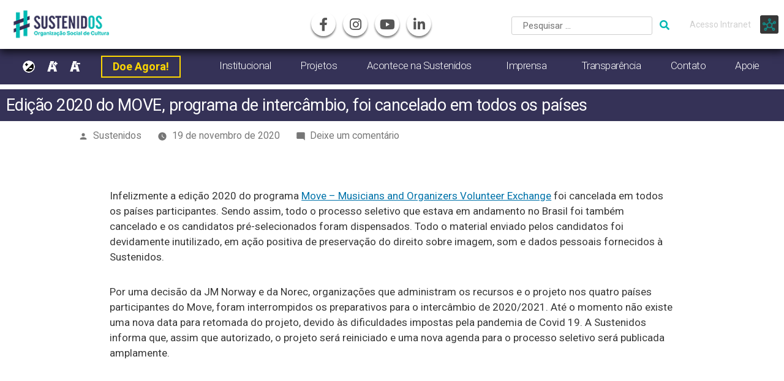

--- FILE ---
content_type: text/html; charset=UTF-8
request_url: https://www.sustenidos.org.br/edicao-2020-do-move-programa-de-intercambio-foi-cancelado-em-todos-os-paises/
body_size: 69926
content:

<!doctype html>
<html lang="pt-BR">

<head>
	<meta charset="UTF-8" />
	<meta name="viewport" content="width=device-width, initial-scale=1" />
	<link rel="profile" href="https://gmpg.org/xfn/11" />
	<title>Edição 2020 do MOVE, programa de intercâmbio, foi cancelado em todos os países &#8211; Sustenidos</title>
<meta name='robots' content='max-image-preview:large' />
<link rel="alternate" type="application/rss+xml" title="Feed para Sustenidos &raquo;" href="https://www.sustenidos.org.br/feed/" />
<link rel="alternate" type="application/rss+xml" title="Feed de comentários para Sustenidos &raquo;" href="https://www.sustenidos.org.br/comments/feed/" />
<link rel="alternate" type="text/calendar" title="Sustenidos &raquo; do iCal Feed" href="https://www.sustenidos.org.br/eventos/?ical=1" />
<link rel="alternate" type="application/rss+xml" title="Feed de comentários para Sustenidos &raquo; Edição 2020 do MOVE, programa de intercâmbio, foi cancelado em todos os países" href="https://www.sustenidos.org.br/edicao-2020-do-move-programa-de-intercambio-foi-cancelado-em-todos-os-paises/feed/" />
<script type="text/javascript">
/* <![CDATA[ */
window._wpemojiSettings = {"baseUrl":"https:\/\/s.w.org\/images\/core\/emoji\/15.0.3\/72x72\/","ext":".png","svgUrl":"https:\/\/s.w.org\/images\/core\/emoji\/15.0.3\/svg\/","svgExt":".svg","source":{"concatemoji":"https:\/\/www.sustenidos.org.br\/wp-includes\/js\/wp-emoji-release.min.js?ver=6.6.4"}};
/*! This file is auto-generated */
!function(i,n){var o,s,e;function c(e){try{var t={supportTests:e,timestamp:(new Date).valueOf()};sessionStorage.setItem(o,JSON.stringify(t))}catch(e){}}function p(e,t,n){e.clearRect(0,0,e.canvas.width,e.canvas.height),e.fillText(t,0,0);var t=new Uint32Array(e.getImageData(0,0,e.canvas.width,e.canvas.height).data),r=(e.clearRect(0,0,e.canvas.width,e.canvas.height),e.fillText(n,0,0),new Uint32Array(e.getImageData(0,0,e.canvas.width,e.canvas.height).data));return t.every(function(e,t){return e===r[t]})}function u(e,t,n){switch(t){case"flag":return n(e,"\ud83c\udff3\ufe0f\u200d\u26a7\ufe0f","\ud83c\udff3\ufe0f\u200b\u26a7\ufe0f")?!1:!n(e,"\ud83c\uddfa\ud83c\uddf3","\ud83c\uddfa\u200b\ud83c\uddf3")&&!n(e,"\ud83c\udff4\udb40\udc67\udb40\udc62\udb40\udc65\udb40\udc6e\udb40\udc67\udb40\udc7f","\ud83c\udff4\u200b\udb40\udc67\u200b\udb40\udc62\u200b\udb40\udc65\u200b\udb40\udc6e\u200b\udb40\udc67\u200b\udb40\udc7f");case"emoji":return!n(e,"\ud83d\udc26\u200d\u2b1b","\ud83d\udc26\u200b\u2b1b")}return!1}function f(e,t,n){var r="undefined"!=typeof WorkerGlobalScope&&self instanceof WorkerGlobalScope?new OffscreenCanvas(300,150):i.createElement("canvas"),a=r.getContext("2d",{willReadFrequently:!0}),o=(a.textBaseline="top",a.font="600 32px Arial",{});return e.forEach(function(e){o[e]=t(a,e,n)}),o}function t(e){var t=i.createElement("script");t.src=e,t.defer=!0,i.head.appendChild(t)}"undefined"!=typeof Promise&&(o="wpEmojiSettingsSupports",s=["flag","emoji"],n.supports={everything:!0,everythingExceptFlag:!0},e=new Promise(function(e){i.addEventListener("DOMContentLoaded",e,{once:!0})}),new Promise(function(t){var n=function(){try{var e=JSON.parse(sessionStorage.getItem(o));if("object"==typeof e&&"number"==typeof e.timestamp&&(new Date).valueOf()<e.timestamp+604800&&"object"==typeof e.supportTests)return e.supportTests}catch(e){}return null}();if(!n){if("undefined"!=typeof Worker&&"undefined"!=typeof OffscreenCanvas&&"undefined"!=typeof URL&&URL.createObjectURL&&"undefined"!=typeof Blob)try{var e="postMessage("+f.toString()+"("+[JSON.stringify(s),u.toString(),p.toString()].join(",")+"));",r=new Blob([e],{type:"text/javascript"}),a=new Worker(URL.createObjectURL(r),{name:"wpTestEmojiSupports"});return void(a.onmessage=function(e){c(n=e.data),a.terminate(),t(n)})}catch(e){}c(n=f(s,u,p))}t(n)}).then(function(e){for(var t in e)n.supports[t]=e[t],n.supports.everything=n.supports.everything&&n.supports[t],"flag"!==t&&(n.supports.everythingExceptFlag=n.supports.everythingExceptFlag&&n.supports[t]);n.supports.everythingExceptFlag=n.supports.everythingExceptFlag&&!n.supports.flag,n.DOMReady=!1,n.readyCallback=function(){n.DOMReady=!0}}).then(function(){return e}).then(function(){var e;n.supports.everything||(n.readyCallback(),(e=n.source||{}).concatemoji?t(e.concatemoji):e.wpemoji&&e.twemoji&&(t(e.twemoji),t(e.wpemoji)))}))}((window,document),window._wpemojiSettings);
/* ]]> */
</script>
<link rel='stylesheet' id='tribe-common-skeleton-style-css' href='https://www.sustenidos.org.br/wp-content/plugins/the-events-calendar/common/src/resources/css/common-skeleton.min.css?ver=4.11.2.1' type='text/css' media='all' />
<link rel='stylesheet' id='tribe-tooltip-css' href='https://www.sustenidos.org.br/wp-content/plugins/the-events-calendar/common/src/resources/css/tooltip.min.css?ver=4.11.2.1' type='text/css' media='all' />
<style id='wp-emoji-styles-inline-css' type='text/css'>

	img.wp-smiley, img.emoji {
		display: inline !important;
		border: none !important;
		box-shadow: none !important;
		height: 1em !important;
		width: 1em !important;
		margin: 0 0.07em !important;
		vertical-align: -0.1em !important;
		background: none !important;
		padding: 0 !important;
	}
</style>
<link rel='stylesheet' id='wp-block-library-css' href='https://www.sustenidos.org.br/wp-includes/css/dist/block-library/style.min.css?ver=6.6.4' type='text/css' media='all' />
<style id='wp-block-library-theme-inline-css' type='text/css'>
.wp-block-audio :where(figcaption){color:#555;font-size:13px;text-align:center}.is-dark-theme .wp-block-audio :where(figcaption){color:#ffffffa6}.wp-block-audio{margin:0 0 1em}.wp-block-code{border:1px solid #ccc;border-radius:4px;font-family:Menlo,Consolas,monaco,monospace;padding:.8em 1em}.wp-block-embed :where(figcaption){color:#555;font-size:13px;text-align:center}.is-dark-theme .wp-block-embed :where(figcaption){color:#ffffffa6}.wp-block-embed{margin:0 0 1em}.blocks-gallery-caption{color:#555;font-size:13px;text-align:center}.is-dark-theme .blocks-gallery-caption{color:#ffffffa6}:root :where(.wp-block-image figcaption){color:#555;font-size:13px;text-align:center}.is-dark-theme :root :where(.wp-block-image figcaption){color:#ffffffa6}.wp-block-image{margin:0 0 1em}.wp-block-pullquote{border-bottom:4px solid;border-top:4px solid;color:currentColor;margin-bottom:1.75em}.wp-block-pullquote cite,.wp-block-pullquote footer,.wp-block-pullquote__citation{color:currentColor;font-size:.8125em;font-style:normal;text-transform:uppercase}.wp-block-quote{border-left:.25em solid;margin:0 0 1.75em;padding-left:1em}.wp-block-quote cite,.wp-block-quote footer{color:currentColor;font-size:.8125em;font-style:normal;position:relative}.wp-block-quote.has-text-align-right{border-left:none;border-right:.25em solid;padding-left:0;padding-right:1em}.wp-block-quote.has-text-align-center{border:none;padding-left:0}.wp-block-quote.is-large,.wp-block-quote.is-style-large,.wp-block-quote.is-style-plain{border:none}.wp-block-search .wp-block-search__label{font-weight:700}.wp-block-search__button{border:1px solid #ccc;padding:.375em .625em}:where(.wp-block-group.has-background){padding:1.25em 2.375em}.wp-block-separator.has-css-opacity{opacity:.4}.wp-block-separator{border:none;border-bottom:2px solid;margin-left:auto;margin-right:auto}.wp-block-separator.has-alpha-channel-opacity{opacity:1}.wp-block-separator:not(.is-style-wide):not(.is-style-dots){width:100px}.wp-block-separator.has-background:not(.is-style-dots){border-bottom:none;height:1px}.wp-block-separator.has-background:not(.is-style-wide):not(.is-style-dots){height:2px}.wp-block-table{margin:0 0 1em}.wp-block-table td,.wp-block-table th{word-break:normal}.wp-block-table :where(figcaption){color:#555;font-size:13px;text-align:center}.is-dark-theme .wp-block-table :where(figcaption){color:#ffffffa6}.wp-block-video :where(figcaption){color:#555;font-size:13px;text-align:center}.is-dark-theme .wp-block-video :where(figcaption){color:#ffffffa6}.wp-block-video{margin:0 0 1em}:root :where(.wp-block-template-part.has-background){margin-bottom:0;margin-top:0;padding:1.25em 2.375em}
</style>
<style id='classic-theme-styles-inline-css' type='text/css'>
/*! This file is auto-generated */
.wp-block-button__link{color:#fff;background-color:#32373c;border-radius:9999px;box-shadow:none;text-decoration:none;padding:calc(.667em + 2px) calc(1.333em + 2px);font-size:1.125em}.wp-block-file__button{background:#32373c;color:#fff;text-decoration:none}
</style>
<style id='global-styles-inline-css' type='text/css'>
:root{--wp--preset--aspect-ratio--square: 1;--wp--preset--aspect-ratio--4-3: 4/3;--wp--preset--aspect-ratio--3-4: 3/4;--wp--preset--aspect-ratio--3-2: 3/2;--wp--preset--aspect-ratio--2-3: 2/3;--wp--preset--aspect-ratio--16-9: 16/9;--wp--preset--aspect-ratio--9-16: 9/16;--wp--preset--color--black: #000000;--wp--preset--color--cyan-bluish-gray: #abb8c3;--wp--preset--color--white: #FFF;--wp--preset--color--pale-pink: #f78da7;--wp--preset--color--vivid-red: #cf2e2e;--wp--preset--color--luminous-vivid-orange: #ff6900;--wp--preset--color--luminous-vivid-amber: #fcb900;--wp--preset--color--light-green-cyan: #7bdcb5;--wp--preset--color--vivid-green-cyan: #00d084;--wp--preset--color--pale-cyan-blue: #8ed1fc;--wp--preset--color--vivid-cyan-blue: #0693e3;--wp--preset--color--vivid-purple: #9b51e0;--wp--preset--color--primary: #0073a8;--wp--preset--color--secondary: #005075;--wp--preset--color--dark-gray: #111;--wp--preset--color--light-gray: #767676;--wp--preset--gradient--vivid-cyan-blue-to-vivid-purple: linear-gradient(135deg,rgba(6,147,227,1) 0%,rgb(155,81,224) 100%);--wp--preset--gradient--light-green-cyan-to-vivid-green-cyan: linear-gradient(135deg,rgb(122,220,180) 0%,rgb(0,208,130) 100%);--wp--preset--gradient--luminous-vivid-amber-to-luminous-vivid-orange: linear-gradient(135deg,rgba(252,185,0,1) 0%,rgba(255,105,0,1) 100%);--wp--preset--gradient--luminous-vivid-orange-to-vivid-red: linear-gradient(135deg,rgba(255,105,0,1) 0%,rgb(207,46,46) 100%);--wp--preset--gradient--very-light-gray-to-cyan-bluish-gray: linear-gradient(135deg,rgb(238,238,238) 0%,rgb(169,184,195) 100%);--wp--preset--gradient--cool-to-warm-spectrum: linear-gradient(135deg,rgb(74,234,220) 0%,rgb(151,120,209) 20%,rgb(207,42,186) 40%,rgb(238,44,130) 60%,rgb(251,105,98) 80%,rgb(254,248,76) 100%);--wp--preset--gradient--blush-light-purple: linear-gradient(135deg,rgb(255,206,236) 0%,rgb(152,150,240) 100%);--wp--preset--gradient--blush-bordeaux: linear-gradient(135deg,rgb(254,205,165) 0%,rgb(254,45,45) 50%,rgb(107,0,62) 100%);--wp--preset--gradient--luminous-dusk: linear-gradient(135deg,rgb(255,203,112) 0%,rgb(199,81,192) 50%,rgb(65,88,208) 100%);--wp--preset--gradient--pale-ocean: linear-gradient(135deg,rgb(255,245,203) 0%,rgb(182,227,212) 50%,rgb(51,167,181) 100%);--wp--preset--gradient--electric-grass: linear-gradient(135deg,rgb(202,248,128) 0%,rgb(113,206,126) 100%);--wp--preset--gradient--midnight: linear-gradient(135deg,rgb(2,3,129) 0%,rgb(40,116,252) 100%);--wp--preset--font-size--small: 19.5px;--wp--preset--font-size--medium: 20px;--wp--preset--font-size--large: 36.5px;--wp--preset--font-size--x-large: 42px;--wp--preset--font-size--normal: 22px;--wp--preset--font-size--huge: 49.5px;--wp--preset--spacing--20: 0.44rem;--wp--preset--spacing--30: 0.67rem;--wp--preset--spacing--40: 1rem;--wp--preset--spacing--50: 1.5rem;--wp--preset--spacing--60: 2.25rem;--wp--preset--spacing--70: 3.38rem;--wp--preset--spacing--80: 5.06rem;--wp--preset--shadow--natural: 6px 6px 9px rgba(0, 0, 0, 0.2);--wp--preset--shadow--deep: 12px 12px 50px rgba(0, 0, 0, 0.4);--wp--preset--shadow--sharp: 6px 6px 0px rgba(0, 0, 0, 0.2);--wp--preset--shadow--outlined: 6px 6px 0px -3px rgba(255, 255, 255, 1), 6px 6px rgba(0, 0, 0, 1);--wp--preset--shadow--crisp: 6px 6px 0px rgba(0, 0, 0, 1);}:where(.is-layout-flex){gap: 0.5em;}:where(.is-layout-grid){gap: 0.5em;}body .is-layout-flex{display: flex;}.is-layout-flex{flex-wrap: wrap;align-items: center;}.is-layout-flex > :is(*, div){margin: 0;}body .is-layout-grid{display: grid;}.is-layout-grid > :is(*, div){margin: 0;}:where(.wp-block-columns.is-layout-flex){gap: 2em;}:where(.wp-block-columns.is-layout-grid){gap: 2em;}:where(.wp-block-post-template.is-layout-flex){gap: 1.25em;}:where(.wp-block-post-template.is-layout-grid){gap: 1.25em;}.has-black-color{color: var(--wp--preset--color--black) !important;}.has-cyan-bluish-gray-color{color: var(--wp--preset--color--cyan-bluish-gray) !important;}.has-white-color{color: var(--wp--preset--color--white) !important;}.has-pale-pink-color{color: var(--wp--preset--color--pale-pink) !important;}.has-vivid-red-color{color: var(--wp--preset--color--vivid-red) !important;}.has-luminous-vivid-orange-color{color: var(--wp--preset--color--luminous-vivid-orange) !important;}.has-luminous-vivid-amber-color{color: var(--wp--preset--color--luminous-vivid-amber) !important;}.has-light-green-cyan-color{color: var(--wp--preset--color--light-green-cyan) !important;}.has-vivid-green-cyan-color{color: var(--wp--preset--color--vivid-green-cyan) !important;}.has-pale-cyan-blue-color{color: var(--wp--preset--color--pale-cyan-blue) !important;}.has-vivid-cyan-blue-color{color: var(--wp--preset--color--vivid-cyan-blue) !important;}.has-vivid-purple-color{color: var(--wp--preset--color--vivid-purple) !important;}.has-black-background-color{background-color: var(--wp--preset--color--black) !important;}.has-cyan-bluish-gray-background-color{background-color: var(--wp--preset--color--cyan-bluish-gray) !important;}.has-white-background-color{background-color: var(--wp--preset--color--white) !important;}.has-pale-pink-background-color{background-color: var(--wp--preset--color--pale-pink) !important;}.has-vivid-red-background-color{background-color: var(--wp--preset--color--vivid-red) !important;}.has-luminous-vivid-orange-background-color{background-color: var(--wp--preset--color--luminous-vivid-orange) !important;}.has-luminous-vivid-amber-background-color{background-color: var(--wp--preset--color--luminous-vivid-amber) !important;}.has-light-green-cyan-background-color{background-color: var(--wp--preset--color--light-green-cyan) !important;}.has-vivid-green-cyan-background-color{background-color: var(--wp--preset--color--vivid-green-cyan) !important;}.has-pale-cyan-blue-background-color{background-color: var(--wp--preset--color--pale-cyan-blue) !important;}.has-vivid-cyan-blue-background-color{background-color: var(--wp--preset--color--vivid-cyan-blue) !important;}.has-vivid-purple-background-color{background-color: var(--wp--preset--color--vivid-purple) !important;}.has-black-border-color{border-color: var(--wp--preset--color--black) !important;}.has-cyan-bluish-gray-border-color{border-color: var(--wp--preset--color--cyan-bluish-gray) !important;}.has-white-border-color{border-color: var(--wp--preset--color--white) !important;}.has-pale-pink-border-color{border-color: var(--wp--preset--color--pale-pink) !important;}.has-vivid-red-border-color{border-color: var(--wp--preset--color--vivid-red) !important;}.has-luminous-vivid-orange-border-color{border-color: var(--wp--preset--color--luminous-vivid-orange) !important;}.has-luminous-vivid-amber-border-color{border-color: var(--wp--preset--color--luminous-vivid-amber) !important;}.has-light-green-cyan-border-color{border-color: var(--wp--preset--color--light-green-cyan) !important;}.has-vivid-green-cyan-border-color{border-color: var(--wp--preset--color--vivid-green-cyan) !important;}.has-pale-cyan-blue-border-color{border-color: var(--wp--preset--color--pale-cyan-blue) !important;}.has-vivid-cyan-blue-border-color{border-color: var(--wp--preset--color--vivid-cyan-blue) !important;}.has-vivid-purple-border-color{border-color: var(--wp--preset--color--vivid-purple) !important;}.has-vivid-cyan-blue-to-vivid-purple-gradient-background{background: var(--wp--preset--gradient--vivid-cyan-blue-to-vivid-purple) !important;}.has-light-green-cyan-to-vivid-green-cyan-gradient-background{background: var(--wp--preset--gradient--light-green-cyan-to-vivid-green-cyan) !important;}.has-luminous-vivid-amber-to-luminous-vivid-orange-gradient-background{background: var(--wp--preset--gradient--luminous-vivid-amber-to-luminous-vivid-orange) !important;}.has-luminous-vivid-orange-to-vivid-red-gradient-background{background: var(--wp--preset--gradient--luminous-vivid-orange-to-vivid-red) !important;}.has-very-light-gray-to-cyan-bluish-gray-gradient-background{background: var(--wp--preset--gradient--very-light-gray-to-cyan-bluish-gray) !important;}.has-cool-to-warm-spectrum-gradient-background{background: var(--wp--preset--gradient--cool-to-warm-spectrum) !important;}.has-blush-light-purple-gradient-background{background: var(--wp--preset--gradient--blush-light-purple) !important;}.has-blush-bordeaux-gradient-background{background: var(--wp--preset--gradient--blush-bordeaux) !important;}.has-luminous-dusk-gradient-background{background: var(--wp--preset--gradient--luminous-dusk) !important;}.has-pale-ocean-gradient-background{background: var(--wp--preset--gradient--pale-ocean) !important;}.has-electric-grass-gradient-background{background: var(--wp--preset--gradient--electric-grass) !important;}.has-midnight-gradient-background{background: var(--wp--preset--gradient--midnight) !important;}.has-small-font-size{font-size: var(--wp--preset--font-size--small) !important;}.has-medium-font-size{font-size: var(--wp--preset--font-size--medium) !important;}.has-large-font-size{font-size: var(--wp--preset--font-size--large) !important;}.has-x-large-font-size{font-size: var(--wp--preset--font-size--x-large) !important;}
:where(.wp-block-post-template.is-layout-flex){gap: 1.25em;}:where(.wp-block-post-template.is-layout-grid){gap: 1.25em;}
:where(.wp-block-columns.is-layout-flex){gap: 2em;}:where(.wp-block-columns.is-layout-grid){gap: 2em;}
:root :where(.wp-block-pullquote){font-size: 1.5em;line-height: 1.6;}
</style>
<link rel='stylesheet' id='contact-form-7-css' href='https://www.sustenidos.org.br/wp-content/plugins/contact-form-7/includes/css/styles.css?ver=6.0.5' type='text/css' media='all' />
<link rel='stylesheet' id='twentynineteen-style-css' href='https://www.sustenidos.org.br/wp-content/themes/guriVM2_nisenjukyu/style.css?ver=1.00.1' type='text/css' media='all' />
<link rel='stylesheet' id='twentynineteen-print-style-css' href='https://www.sustenidos.org.br/wp-content/themes/guriVM2_nisenjukyu/print.css?ver=1.00.1' type='text/css' media='print' />
<script type="text/javascript" src="https://www.sustenidos.org.br/wp-includes/js/jquery/jquery.min.js?ver=3.7.1" id="jquery-core-js"></script>
<script type="text/javascript" src="https://www.sustenidos.org.br/wp-includes/js/jquery/jquery-migrate.min.js?ver=3.4.1" id="jquery-migrate-js"></script>
<link rel="https://api.w.org/" href="https://www.sustenidos.org.br/wp-json/" /><link rel="alternate" title="JSON" type="application/json" href="https://www.sustenidos.org.br/wp-json/wp/v2/posts/6936" /><link rel="EditURI" type="application/rsd+xml" title="RSD" href="https://www.sustenidos.org.br/xmlrpc.php?rsd" />
<link rel="canonical" href="https://www.sustenidos.org.br/edicao-2020-do-move-programa-de-intercambio-foi-cancelado-em-todos-os-paises/" />
<link rel='shortlink' href='https://www.sustenidos.org.br/?p=6936' />
<link rel="alternate" title="oEmbed (JSON)" type="application/json+oembed" href="https://www.sustenidos.org.br/wp-json/oembed/1.0/embed?url=https%3A%2F%2Fwww.sustenidos.org.br%2Fedicao-2020-do-move-programa-de-intercambio-foi-cancelado-em-todos-os-paises%2F" />
<link rel="alternate" title="oEmbed (XML)" type="text/xml+oembed" href="https://www.sustenidos.org.br/wp-json/oembed/1.0/embed?url=https%3A%2F%2Fwww.sustenidos.org.br%2Fedicao-2020-do-move-programa-de-intercambio-foi-cancelado-em-todos-os-paises%2F&#038;format=xml" />
<meta name="tec-api-version" content="v1"><meta name="tec-api-origin" content="https://www.sustenidos.org.br"><link rel="https://theeventscalendar.com/" href="https://www.sustenidos.org.br/wp-json/tribe/events/v1/" /><link rel="pingback" href="https://www.sustenidos.org.br/xmlrpc.php"><style type="text/css">.blue-message {
background: none repeat scroll 0 0 #3399ff;
color: #ffffff;
text-shadow: none;
font-size: 14px;
line-height: 24px;
padding: 10px;
} 
.green-message {
background: none repeat scroll 0 0 #8cc14c;
color: #ffffff;
text-shadow: none;
font-size: 14px;
line-height: 24px;
padding: 10px;
} 
.orange-message {
background: none repeat scroll 0 0 #faa732;
color: #ffffff;
text-shadow: none;
font-size: 14px;
line-height: 24px;
padding: 10px;
} 
.red-message {
background: none repeat scroll 0 0 #da4d31;
color: #ffffff;
text-shadow: none;
font-size: 14px;
line-height: 24px;
padding: 10px;
} 
.grey-message {
background: none repeat scroll 0 0 #53555c;
color: #ffffff;
text-shadow: none;
font-size: 14px;
line-height: 24px;
padding: 10px;
} 
.left-block {
background: none repeat scroll 0 0px, radial-gradient(ellipse at center center, #ffffff 0%, #f2f2f2 100%) repeat scroll 0 0 rgba(0, 0, 0, 0);
color: #8b8e97;
padding: 10px;
margin: 10px;
float: left;
} 
.right-block {
background: none repeat scroll 0 0px, radial-gradient(ellipse at center center, #ffffff 0%, #f2f2f2 100%) repeat scroll 0 0 rgba(0, 0, 0, 0);
color: #8b8e97;
padding: 10px;
margin: 10px;
float: right;
} 
.blockquotes {
background: none;
border-left: 5px solid #f1f1f1;
color: #8B8E97;
font-size: 14px;
font-style: italic;
line-height: 22px;
padding-left: 15px;
padding: 10px;
width: 60%;
float: left;
} 
</style><link rel="icon" href="https://www.sustenidos.org.br/wp-content/uploads/2021/10/cropped-fav-32x32.png" sizes="32x32" />
<link rel="icon" href="https://www.sustenidos.org.br/wp-content/uploads/2021/10/cropped-fav-192x192.png" sizes="192x192" />
<link rel="apple-touch-icon" href="https://www.sustenidos.org.br/wp-content/uploads/2021/10/cropped-fav-180x180.png" />
<meta name="msapplication-TileImage" content="https://www.sustenidos.org.br/wp-content/uploads/2021/10/cropped-fav-270x270.png" />
		<style type="text/css" id="wp-custom-css">
			h2 {
	color: #353257;
}		</style>
		
		<!-- Google tag (gtag.js) -->
	<script async src="https://www.googletagmanager.com/gtag/js?id=G-1LY9SYPW2C"></script>
	<script>
	  window.dataLayer = window.dataLayer || [];
	  function gtag(){dataLayer.push(arguments);}
	  gtag('js', new Date());

	  gtag('config', 'G-1LY9SYPW2C');
	</script>

	<!-- Global site tag (gtag.js) - Google Analytics -->
	<script async src="https://www.googletagmanager.com/gtag/js?id=UA-159450355-1"></script>
	<script>
		window.dataLayer = window.dataLayer || [];

		function gtag() {
			dataLayer.push(arguments);
		}
		gtag('js', new Date());
		gtag('config', 'UA-159450355-1');
	</script>
</head>

<body data-ocssl='1' class="post-template-default single single-post postid-6936 single-format-standard wp-custom-logo wp-embed-responsive tribe-no-js tribe-events-filter-view tribe-filters-open tribe-filters-vertical singular image-filters-enabled">
	
	<div id="page" class="site">
		<a class="skip-link screen-reader-text" href="#content">Pular para o conteúdo</a>



		<header id="masthead" class="site-header">

			<div class="site-branding-container">
				<div class="site-branding">

			<div class="site-logo"><a href="https://www.sustenidos.org.br/" class="custom-logo-link" rel="home"><img width="190" height="58" src="https://www.sustenidos.org.br/wp-content/uploads/2023/10/logo-sustenidos-out23-2.png" class="custom-logo" alt="Logotipo Sustenidos" decoding="async" /></a></div>
								<p class="site-title"><a href="https://www.sustenidos.org.br/" rel="home">Sustenidos</a></p>
			
				<p class="site-description">
				Cultura e gestão. Instrumentos de transformação.			</p>
				<nav class="social-navigation" aria-label="Menu de links sociais">
			<div class="menu-social-pt-container"><ul id="menu-social-pt" class="social-links-menu"><li id="menu-item-74" class="sm_facebook menu-item menu-item-type-custom menu-item-object-custom menu-item-74"><a title="Facebook" target="_blank" rel="noopener" href="https://www.facebook.com/Sustenidoscultura/"><span class="screen-reader-text">facebook</span><svg class="svg-icon" width="26" height="26" aria-hidden="true" role="img" focusable="false" viewBox="0 0 24 24" version="1.1" xmlns="https://www.w3.org/2000/svg" xmlns:xlink="http://www.w3.org/1999/xlink"><path d="M20.007,3H3.993C3.445,3,3,3.445,3,3.993v16.013C3,20.555,3.445,21,3.993,21h8.621v-6.971h-2.346v-2.717h2.346V9.31 c0-2.325,1.42-3.591,3.494-3.591c0.993,0,1.847,0.074,2.096,0.107v2.43l-1.438,0.001c-1.128,0-1.346,0.536-1.346,1.323v1.734h2.69 l-0.35,2.717h-2.34V21h4.587C20.555,21,21,20.555,21,20.007V3.993C21,3.445,20.555,3,20.007,3z"></path></svg></a></li>
<li id="menu-item-75" class="sm_instagram menu-item menu-item-type-custom menu-item-object-custom menu-item-75"><a title="Instagram" target="_blank" rel="noopener" href="https://www.instagram.com/sustenidoscultura/"><span class="screen-reader-text">instagram</span><svg class="svg-icon" width="26" height="26" aria-hidden="true" role="img" focusable="false" viewBox="0 0 24 24" version="1.1" xmlns="https://www.w3.org/2000/svg" xmlns:xlink="http://www.w3.org/1999/xlink"><path d="M12,4.622c2.403,0,2.688,0.009,3.637,0.052c0.877,0.04,1.354,0.187,1.671,0.31c0.42,0.163,0.72,0.358,1.035,0.673 c0.315,0.315,0.51,0.615,0.673,1.035c0.123,0.317,0.27,0.794,0.31,1.671c0.043,0.949,0.052,1.234,0.052,3.637 s-0.009,2.688-0.052,3.637c-0.04,0.877-0.187,1.354-0.31,1.671c-0.163,0.42-0.358,0.72-0.673,1.035 c-0.315,0.315-0.615,0.51-1.035,0.673c-0.317,0.123-0.794,0.27-1.671,0.31c-0.949,0.043-1.233,0.052-3.637,0.052 s-2.688-0.009-3.637-0.052c-0.877-0.04-1.354-0.187-1.671-0.31c-0.42-0.163-0.72-0.358-1.035-0.673 c-0.315-0.315-0.51-0.615-0.673-1.035c-0.123-0.317-0.27-0.794-0.31-1.671C4.631,14.688,4.622,14.403,4.622,12 s0.009-2.688,0.052-3.637c0.04-0.877,0.187-1.354,0.31-1.671c0.163-0.42,0.358-0.72,0.673-1.035 c0.315-0.315,0.615-0.51,1.035-0.673c0.317-0.123,0.794-0.27,1.671-0.31C9.312,4.631,9.597,4.622,12,4.622 M12,3 C9.556,3,9.249,3.01,8.289,3.054C7.331,3.098,6.677,3.25,6.105,3.472C5.513,3.702,5.011,4.01,4.511,4.511 c-0.5,0.5-0.808,1.002-1.038,1.594C3.25,6.677,3.098,7.331,3.054,8.289C3.01,9.249,3,9.556,3,12c0,2.444,0.01,2.751,0.054,3.711 c0.044,0.958,0.196,1.612,0.418,2.185c0.23,0.592,0.538,1.094,1.038,1.594c0.5,0.5,1.002,0.808,1.594,1.038 c0.572,0.222,1.227,0.375,2.185,0.418C9.249,20.99,9.556,21,12,21s2.751-0.01,3.711-0.054c0.958-0.044,1.612-0.196,2.185-0.418 c0.592-0.23,1.094-0.538,1.594-1.038c0.5-0.5,0.808-1.002,1.038-1.594c0.222-0.572,0.375-1.227,0.418-2.185 C20.99,14.751,21,14.444,21,12s-0.01-2.751-0.054-3.711c-0.044-0.958-0.196-1.612-0.418-2.185c-0.23-0.592-0.538-1.094-1.038-1.594 c-0.5-0.5-1.002-0.808-1.594-1.038c-0.572-0.222-1.227-0.375-2.185-0.418C14.751,3.01,14.444,3,12,3L12,3z M12,7.378 c-2.552,0-4.622,2.069-4.622,4.622S9.448,16.622,12,16.622s4.622-2.069,4.622-4.622S14.552,7.378,12,7.378z M12,15 c-1.657,0-3-1.343-3-3s1.343-3,3-3s3,1.343,3,3S13.657,15,12,15z M16.804,6.116c-0.596,0-1.08,0.484-1.08,1.08 s0.484,1.08,1.08,1.08c0.596,0,1.08-0.484,1.08-1.08S17.401,6.116,16.804,6.116z"></path></svg></a></li>
<li id="menu-item-99" class="sm_youtube menu-item menu-item-type-custom menu-item-object-custom menu-item-99"><a title="YouTube" target="_blank" rel="noopener" href="https://www.youtube.com/channel/UCP4HHXMsQy7ISnWQQ7-QOfQ"><span class="screen-reader-text">youtube</span><svg class="svg-icon" width="26" height="26" aria-hidden="true" role="img" focusable="false" viewBox="0 0 24 24" version="1.1" xmlns="https://www.w3.org/2000/svg" xmlns:xlink="http://www.w3.org/1999/xlink"><path d="M21.8,8.001c0,0-0.195-1.378-0.795-1.985c-0.76-0.797-1.613-0.801-2.004-0.847c-2.799-0.202-6.997-0.202-6.997-0.202 h-0.009c0,0-4.198,0-6.997,0.202C4.608,5.216,3.756,5.22,2.995,6.016C2.395,6.623,2.2,8.001,2.2,8.001S2,9.62,2,11.238v1.517 c0,1.618,0.2,3.237,0.2,3.237s0.195,1.378,0.795,1.985c0.761,0.797,1.76,0.771,2.205,0.855c1.6,0.153,6.8,0.201,6.8,0.201 s4.203-0.006,7.001-0.209c0.391-0.047,1.243-0.051,2.004-0.847c0.6-0.607,0.795-1.985,0.795-1.985s0.2-1.618,0.2-3.237v-1.517 C22,9.62,21.8,8.001,21.8,8.001z M9.935,14.594l-0.001-5.62l5.404,2.82L9.935,14.594z"></path></svg></a></li>
<li id="menu-item-2697" class="sm_linkedin menu-item menu-item-type-custom menu-item-object-custom menu-item-2697"><a title="LinkedIn" target="_blank" rel="noopener" href="https://www.linkedin.com/company/sustenidos-cultura"><span class="screen-reader-text">linkedin</span><svg class="svg-icon" width="26" height="26" aria-hidden="true" role="img" focusable="false" viewBox="0 0 24 24" version="1.1" xmlns="https://www.w3.org/2000/svg" xmlns:xlink="http://www.w3.org/1999/xlink"><path d="M19.7,3H4.3C3.582,3,3,3.582,3,4.3v15.4C3,20.418,3.582,21,4.3,21h15.4c0.718,0,1.3-0.582,1.3-1.3V4.3 C21,3.582,20.418,3,19.7,3z M8.339,18.338H5.667v-8.59h2.672V18.338z M7.004,8.574c-0.857,0-1.549-0.694-1.549-1.548 c0-0.855,0.691-1.548,1.549-1.548c0.854,0,1.547,0.694,1.547,1.548C8.551,7.881,7.858,8.574,7.004,8.574z M18.339,18.338h-2.669 v-4.177c0-0.996-0.017-2.278-1.387-2.278c-1.389,0-1.601,1.086-1.601,2.206v4.249h-2.667v-8.59h2.559v1.174h0.037 c0.356-0.675,1.227-1.387,2.526-1.387c2.703,0,3.203,1.779,3.203,4.092V18.338z"></path></svg></a></li>
</ul></div>		</nav><!-- .social-navigation -->
				<nav id="site-navigation" class="main-navigation" aria-label="Menu do topo">
			<div class="menu-principal-pt-container"><ul id="menu-principal-pt" class="main-menu"><li id="menu-item-51" class="menu-item menu-item-type-custom menu-item-object-custom menu-item-has-children menu-item-51"><a href="#" aria-haspopup="true" aria-expanded="false">Institucional</a><button class="submenu-expand" tabindex="-1"><svg class="svg-icon" width="24" height="24" aria-hidden="true" role="img" focusable="false" xmlns="https://www.w3.org/2000/svg" viewBox="0 0 24 24"><path d="M7.41 8.59L12 13.17l4.59-4.58L18 10l-6 6-6-6 1.41-1.41z"></path><path fill="none" d="M0 0h24v24H0V0z"></path></svg></button>
<ul class="sub-menu">
	<li id="menu-item--1" class="mobile-parent-nav-menu-item menu-item--1"><button class="menu-item-link-return" tabindex="-1"><svg class="svg-icon" width="24" height="24" aria-hidden="true" role="img" focusable="false" viewBox="0 0 24 24" version="1.1" xmlns="https://www.w3.org/2000/svg" xmlns:xlink="http://www.w3.org/1999/xlink"><path d="M15.41 7.41L14 6l-6 6 6 6 1.41-1.41L10.83 12z"></path><path d="M0 0h24v24H0z" fill="none"></path></svg>Institucional</button></li>
	<li id="menu-item-48" class="menu-item menu-item-type-post_type menu-item-object-page menu-item-48"><a href="https://www.sustenidos.org.br/quem-somos/">Quem Somos</a></li>
	<li id="menu-item-47" class="menu-item menu-item-type-post_type menu-item-object-page menu-item-47"><a href="https://www.sustenidos.org.br/governanca/">Governança</a></li>
	<li id="menu-item-21578" class="menu-item menu-item-type-post_type menu-item-object-page menu-item-21578"><a href="https://www.sustenidos.org.br/comite-de-diversidade/">Comitê de Diversidade</a></li>
	<li id="menu-item-20455" class="menu-item menu-item-type-post_type menu-item-object-page menu-item-20455"><a href="https://www.sustenidos.org.br/perguntas-e-respostas/">Perguntas Frequentes</a></li>
</ul>
</li>
<li id="menu-item-52" class="menu-item menu-item-type-custom menu-item-object-custom menu-item-has-children menu-item-52"><a href="#" aria-haspopup="true" aria-expanded="false">Projetos</a><button class="submenu-expand" tabindex="-1"><svg class="svg-icon" width="24" height="24" aria-hidden="true" role="img" focusable="false" xmlns="https://www.w3.org/2000/svg" viewBox="0 0 24 24"><path d="M7.41 8.59L12 13.17l4.59-4.58L18 10l-6 6-6-6 1.41-1.41z"></path><path fill="none" d="M0 0h24v24H0V0z"></path></svg></button>
<ul class="sub-menu">
	<li id="menu-item--2" class="mobile-parent-nav-menu-item menu-item--2"><button class="menu-item-link-return" tabindex="-1"><svg class="svg-icon" width="24" height="24" aria-hidden="true" role="img" focusable="false" viewBox="0 0 24 24" version="1.1" xmlns="https://www.w3.org/2000/svg" xmlns:xlink="http://www.w3.org/1999/xlink"><path d="M15.41 7.41L14 6l-6 6 6 6 1.41-1.41L10.83 12z"></path><path d="M0 0h24v24H0z" fill="none"></path></svg>Projetos</button></li>
	<li id="menu-item-7370" class="menu-item menu-item-type-post_type menu-item-object-page menu-item-7370"><a href="https://www.sustenidos.org.br/conservatorio-de-tatui/">Conservatório de Tatuí</a></li>
	<li id="menu-item-9187" class="menu-item menu-item-type-post_type menu-item-object-page menu-item-9187"><a href="https://www.sustenidos.org.br/theatro-municipal/">Theatro Municipal de São Paulo</a></li>
	<li id="menu-item-13523" class="menu-item menu-item-type-post_type menu-item-object-page menu-item-13523"><a href="https://www.sustenidos.org.br/musicou/">Musicou</a></li>
	<li id="menu-item-22452" class="menu-item menu-item-type-post_type menu-item-object-page menu-item-22452"><a href="https://www.sustenidos.org.br/big-bang/">Big Bang</a></li>
	<li id="menu-item-55" class="menu-item menu-item-type-post_type menu-item-object-page menu-item-55"><a href="https://www.sustenidos.org.br/move/">MOVE</a></li>
	<li id="menu-item-56" class="menu-item menu-item-type-post_type menu-item-object-page menu-item-56"><a href="https://www.sustenidos.org.br/projeto-guri/">Projeto Guri</a></li>
</ul>
</li>
<li id="menu-item-1334" class="menu-item menu-item-type-post_type menu-item-object-page menu-item-1334"><a href="https://www.sustenidos.org.br/na-midia/acontece-na-sustenidos/">Acontece na Sustenidos</a></li>
<li id="menu-item-1335" class="menu-item menu-item-type-post_type menu-item-object-page menu-item-1335"><a href="https://www.sustenidos.org.br/na-midia/imprensa/">Imprensa</a></li>
<li id="menu-item-60" class="menu-item menu-item-type-custom menu-item-object-custom menu-item-has-children menu-item-60"><a href="#" aria-haspopup="true" aria-expanded="false">Transparência</a><button class="submenu-expand" tabindex="-1"><svg class="svg-icon" width="24" height="24" aria-hidden="true" role="img" focusable="false" xmlns="https://www.w3.org/2000/svg" viewBox="0 0 24 24"><path d="M7.41 8.59L12 13.17l4.59-4.58L18 10l-6 6-6-6 1.41-1.41z"></path><path fill="none" d="M0 0h24v24H0V0z"></path></svg></button>
<ul class="sub-menu">
	<li id="menu-item--3" class="mobile-parent-nav-menu-item menu-item--3"><button class="menu-item-link-return" tabindex="-1"><svg class="svg-icon" width="24" height="24" aria-hidden="true" role="img" focusable="false" viewBox="0 0 24 24" version="1.1" xmlns="https://www.w3.org/2000/svg" xmlns:xlink="http://www.w3.org/1999/xlink"><path d="M15.41 7.41L14 6l-6 6 6 6 1.41-1.41L10.83 12z"></path><path d="M0 0h24v24H0z" fill="none"></path></svg>Transparência</button></li>
	<li id="menu-item-62" class="menu-item menu-item-type-post_type menu-item-object-page menu-item-62"><a href="https://www.sustenidos.org.br/estatuto/">Estatuto e Regimento</a></li>
	<li id="menu-item-65" class="menu-item menu-item-type-post_type menu-item-object-page menu-item-65"><a href="https://www.sustenidos.org.br/recursos-humanos/">Recursos Humanos</a></li>
	<li id="menu-item-63" class="menu-item menu-item-type-post_type menu-item-object-page menu-item-63"><a href="https://www.sustenidos.org.br/relatorios/">Relatórios</a></li>
	<li id="menu-item-27121" class="menu-item menu-item-type-post_type menu-item-object-page menu-item-27121"><a href="https://www.sustenidos.org.br/compras-e-contratacoes-sustenidos/">Compras</a></li>
	<li id="menu-item-64" class="menu-item menu-item-type-post_type menu-item-object-page menu-item-64"><a href="https://www.sustenidos.org.br/contratos/">Contratos</a></li>
	<li id="menu-item-7321" class="menu-item menu-item-type-post_type menu-item-object-page menu-item-7321"><a href="https://www.sustenidos.org.br/trabalhe-conosco/aprovados/">Candidatos Aprovados</a></li>
	<li id="menu-item-9462" class="menu-item menu-item-type-post_type menu-item-object-page menu-item-9462"><a href="https://www.sustenidos.org.br/cargos-e-salarios/">Cargos e Salários</a></li>
</ul>
</li>
<li id="menu-item-30721" class="menu-item menu-item-type-custom menu-item-object-custom menu-item-has-children menu-item-30721"><a href="#" aria-haspopup="true" aria-expanded="false">Contato</a><button class="submenu-expand" tabindex="-1"><svg class="svg-icon" width="24" height="24" aria-hidden="true" role="img" focusable="false" xmlns="https://www.w3.org/2000/svg" viewBox="0 0 24 24"><path d="M7.41 8.59L12 13.17l4.59-4.58L18 10l-6 6-6-6 1.41-1.41z"></path><path fill="none" d="M0 0h24v24H0V0z"></path></svg></button>
<ul class="sub-menu">
	<li id="menu-item--4" class="mobile-parent-nav-menu-item menu-item--4"><button class="menu-item-link-return" tabindex="-1"><svg class="svg-icon" width="24" height="24" aria-hidden="true" role="img" focusable="false" viewBox="0 0 24 24" version="1.1" xmlns="https://www.w3.org/2000/svg" xmlns:xlink="http://www.w3.org/1999/xlink"><path d="M15.41 7.41L14 6l-6 6 6 6 1.41-1.41L10.83 12z"></path><path d="M0 0h24v24H0z" fill="none"></path></svg>Contato</button></li>
	<li id="menu-item-30722" class="menu-item menu-item-type-post_type menu-item-object-page menu-item-30722"><a href="https://www.sustenidos.org.br/fale-conosco/">Fale Conosco</a></li>
	<li id="menu-item-34105" class="menu-item menu-item-type-custom menu-item-object-custom menu-item-34105"><a href="https://www.sustenidos.org.br/oportunidades-rh/">Trabalhe conosco</a></li>
	<li id="menu-item-30725" class="menu-item menu-item-type-post_type menu-item-object-page menu-item-30725"><a href="https://www.sustenidos.org.br/mapa-do-site/">Mapa do site</a></li>
</ul>
</li>
<li id="menu-item-71" class="menu-item menu-item-type-custom menu-item-object-custom menu-item-has-children menu-item-71"><a href="#" aria-haspopup="true" aria-expanded="false">Apoie</a><button class="submenu-expand" tabindex="-1"><svg class="svg-icon" width="24" height="24" aria-hidden="true" role="img" focusable="false" xmlns="https://www.w3.org/2000/svg" viewBox="0 0 24 24"><path d="M7.41 8.59L12 13.17l4.59-4.58L18 10l-6 6-6-6 1.41-1.41z"></path><path fill="none" d="M0 0h24v24H0V0z"></path></svg></button>
<ul class="sub-menu">
	<li id="menu-item--5" class="mobile-parent-nav-menu-item menu-item--5"><button class="menu-item-link-return" tabindex="-1"><svg class="svg-icon" width="24" height="24" aria-hidden="true" role="img" focusable="false" viewBox="0 0 24 24" version="1.1" xmlns="https://www.w3.org/2000/svg" xmlns:xlink="http://www.w3.org/1999/xlink"><path d="M15.41 7.41L14 6l-6 6 6 6 1.41-1.41L10.83 12z"></path><path d="M0 0h24v24H0z" fill="none"></path></svg>Apoie</button></li>
	<li id="menu-item-23138" class="menu-item menu-item-type-post_type menu-item-object-page menu-item-23138"><a href="https://www.sustenidos.org.br/faca-parte/">Faça Parte</a></li>
	<li id="menu-item-72" class="menu-item menu-item-type-post_type menu-item-object-page menu-item-72"><a href="https://www.sustenidos.org.br/apoie/">Patrocinadores e Parcerias</a></li>
</ul>
</li>
<li id="menu-item-6861" class="menu-item menu-item-type-custom menu-item-object-custom menu-item-has-children menu-item-6861"><a href="#" aria-haspopup="true" aria-expanded="false">Governo do Estado de São Paulo</a><button class="submenu-expand" tabindex="-1"><svg class="svg-icon" width="24" height="24" aria-hidden="true" role="img" focusable="false" xmlns="https://www.w3.org/2000/svg" viewBox="0 0 24 24"><path d="M7.41 8.59L12 13.17l4.59-4.58L18 10l-6 6-6-6 1.41-1.41z"></path><path fill="none" d="M0 0h24v24H0V0z"></path></svg></button>
<ul class="sub-menu">
	<li id="menu-item--6" class="mobile-parent-nav-menu-item menu-item--6"><button class="menu-item-link-return" tabindex="-1"><svg class="svg-icon" width="24" height="24" aria-hidden="true" role="img" focusable="false" viewBox="0 0 24 24" version="1.1" xmlns="https://www.w3.org/2000/svg" xmlns:xlink="http://www.w3.org/1999/xlink"><path d="M15.41 7.41L14 6l-6 6 6 6 1.41-1.41L10.83 12z"></path><path d="M0 0h24v24H0z" fill="none"></path></svg>Governo do Estado de São Paulo</button></li>
	<li id="menu-item-6862" class="menu-item menu-item-type-custom menu-item-object-custom menu-item-6862"><a href="http://www.transparenciacultura.sp.gov.br/">Portal Transparência Cultura</a></li>
	<li id="menu-item-6859" class="menu-item menu-item-type-custom menu-item-object-custom menu-item-6859"><a href="http://www.cultura.sp.gov.br/">SCEIC-SP</a></li>
	<li id="menu-item-6863" class="menu-item menu-item-type-custom menu-item-object-custom menu-item-6863"><a href="http://www.sic.sp.gov.br/">SIC</a></li>
	<li id="menu-item-15731" class="menu-item menu-item-type-custom menu-item-object-custom menu-item-15731"><a href="https://fala.sp.gov.br/">Ouvidoria</a></li>
</ul>
</li>
</ul></div><div class="main-menu-more"><ul class="main-menu"><li class="menu-item menu-item-has-children"><button class="submenu-expand main-menu-more-toggle is-empty" tabindex="-1" aria-label="More" aria-haspopup="true" aria-expanded="false"><span class="screen-reader-text">Mais</span><svg class="svg-icon" width="24" height="24" aria-hidden="true" role="img" focusable="false" width="24" height="24" xmlns="https://www.w3.org/2000/svg"><g fill="none" fill-rule="evenodd"><path d="M0 0h24v24H0z"/><path fill="currentColor" fill-rule="nonzero" d="M12 2c5.52 0 10 4.48 10 10s-4.48 10-10 10S2 17.52 2 12 6.48 2 12 2zM6 14a2 2 0 1 0 0-4 2 2 0 0 0 0 4zm6 0a2 2 0 1 0 0-4 2 2 0 0 0 0 4zm6 0a2 2 0 1 0 0-4 2 2 0 0 0 0 4z"/></g></svg></button><ul class="sub-menu hidden-links"><li id="menu-item--1" class="mobile-parent-nav-menu-item menu-item--1"><button class="menu-item-link-return"><svg class="svg-icon" width="24" height="24" aria-hidden="true" role="img" focusable="false" viewBox="0 0 24 24" version="1.1" xmlns="https://www.w3.org/2000/svg" xmlns:xlink="http://www.w3.org/1999/xlink"><path d="M15.41 7.41L14 6l-6 6 6 6 1.41-1.41L10.83 12z"></path><path d="M0 0h24v24H0z" fill="none"></path></svg>Voltar</button></li></ul></li></ul></div>		</nav><!-- #site-navigation -->
		
</div><!-- .site-branding -->
			</div><!-- .site-branding-container -->

			
	<aside class="widget-area" role="complementary" aria-label="header">
							<div class="widget-column header-widget-1">
					<section id="search-2" class="widget widget_search"><form role="search" method="get" class="search-form" action="https://www.sustenidos.org.br/">
				<label>
					<span class="screen-reader-text">Pesquisar por:</span>
					<input type="search" class="search-field" placeholder="Pesquisar &hellip;" value="" name="s" />
				</label>
				<input type="submit" class="search-submit" value="Pesquisar" />
			</form></section><section id="custom_html-2" class="widget_text widget widget_custom_html"><div class="textwidget custom-html-widget"><img src="https://www.sustenidos.org.br/wp-content/themes/guriVM2_nisenjukyu/css/contrast.png" onclick="muda_contraste();"><img src="https://www.sustenidos.org.br/wp-content/themes/guriVM2_nisenjukyu/css/a-plus.png" onclick="aumentaTXT();"><img src="https://www.sustenidos.org.br/wp-content/themes/guriVM2_nisenjukyu/css/a-minus.png" onclick="diminuiTXT();">
</div></section><section id="custom_html-3" class="widget_text widget widget_custom_html"><div class="textwidget custom-html-widget"><a target="_blank" href="https://www.catarse.me/sustenidos" id="doeagora" rel="noopener"><span>Doe Agora!</span></a></div></section><section id="vm2_intranet-2" class="widget widget_vm2_intranet"><a href="https://intranet.sustenidos.org.br/" target="_blank" title="Acesso Intranet">Acesso Intranet</a></section>						

					</div>
					</aside><!-- .widget-area -->

		</header><!-- #masthead -->

		<div id="content" class="site-content">
	<section id="primary" class="content-area posts">
		<main id="main" class="site-main">

				<article id="post-6936" class="post-6936 post type-post status-publish format-standard has-post-thumbnail hentry category-acontece entry">
				<header class="entry-header ocultar_imagem">
			<div class="barra_topo_sustenido"></div>
			
			<nav class="breadcrumb">
 				<p>
  					<a href="https://www.sustenidos.org.br/" rel="index up up up">Home</a> >
  					<a>Edição 2020 do MOVE, programa de intercâmbio, foi cancelado em todos os países</a> 				</p>
			</nav>


		 
			<div class="barra_thumb" style="background-image:url(https://www.sustenidos.org.br/wp-content/uploads/2020/11/Karoline-11.jpg);"></div>
		
			
<div class="bloco">

	<h1 class="entry-title">Edição 2020 do MOVE, programa de intercâmbio, foi cancelado em todos os países</h1>
	</div>

<div class="entry-meta">
	<span class="byline"><svg class="svg-icon" width="16" height="16" aria-hidden="true" role="img" focusable="false" viewBox="0 0 24 24" version="1.1" xmlns="https://www.w3.org/2000/svg" xmlns:xlink="http://www.w3.org/1999/xlink"><path d="M12 12c2.21 0 4-1.79 4-4s-1.79-4-4-4-4 1.79-4 4 1.79 4 4 4zm0 2c-2.67 0-8 1.34-8 4v2h16v-2c0-2.66-5.33-4-8-4z"></path><path d="M0 0h24v24H0z" fill="none"></path></svg><span class="screen-reader-text">Publicado por</span><span class="author vcard"><a class="url fn n" href="https://www.sustenidos.org.br/author/comunicacao/">Sustenidos</a></span></span>	<span class="posted-on"><svg class="svg-icon" width="16" height="16" aria-hidden="true" role="img" focusable="false" xmlns="https://www.w3.org/2000/svg" viewBox="0 0 24 24"><defs><path id="a" d="M0 0h24v24H0V0z"></path></defs><clipPath id="b"><use xlink:href="#a" overflow="visible"></use></clipPath><path clip-path="url(#b)" d="M12 2C6.5 2 2 6.5 2 12s4.5 10 10 10 10-4.5 10-10S17.5 2 12 2zm4.2 14.2L11 13V7h1.5v5.2l4.5 2.7-.8 1.3z"></path></svg><a href="https://www.sustenidos.org.br/edicao-2020-do-move-programa-de-intercambio-foi-cancelado-em-todos-os-paises/" rel="bookmark"><time class="entry-date published updated" datetime="2020-11-19T11:55:14-03:00">19 de novembro de 2020</time></a></span>	<span class="comment-count">
				<span class="comments-link"><svg class="svg-icon" width="16" height="16" aria-hidden="true" role="img" focusable="false" viewBox="0 0 24 24" version="1.1" xmlns="https://www.w3.org/2000/svg" xmlns:xlink="http://www.w3.org/1999/xlink"><path d="M21.99 4c0-1.1-.89-2-1.99-2H4c-1.1 0-2 .9-2 2v12c0 1.1.9 2 2 2h14l4 4-.01-18z"></path><path d="M0 0h24v24H0z" fill="none"></path></svg><a href="https://www.sustenidos.org.br/edicao-2020-do-move-programa-de-intercambio-foi-cancelado-em-todos-os-paises/#respond">Deixe um comentário<span class="screen-reader-text"> em Edição 2020 do MOVE, programa de intercâmbio, foi cancelado em todos os países</span></a></span>	</span>
	</div><!-- .entry-meta -->

		</header>
		
		<div class="entry-content teste">
			<p>Infelizmente a edição 2020 do programa <a href="https://www.sustenidos.org.br/move/" target="_blank" rel="noopener noreferrer">Move – Musicians and Organizers Volunteer Exchange</a> foi cancelada em todos os países participantes. Sendo assim, todo o processo seletivo que estava em andamento no Brasil foi também cancelado e os candidatos pré-selecionados foram dispensados. Todo o material enviado pelos candidatos foi devidamente inutilizado, em ação positiva de preservação do direito sobre imagem, som e dados pessoais fornecidos à Sustenidos.</p>
<p>Por uma decisão da JM Norway e da Norec, organizações que administram os recursos e o projeto nos quatro países participantes do Move, foram interrompidos os preparativos para o intercâmbio de 2020/2021. Até o momento não existe uma nova data para retomada do projeto, devido às dificuldades impostas pela pandemia de Covid 19. A Sustenidos informa que, assim que autorizado, o projeto será reiniciado e uma nova agenda para o processo seletivo será publicada amplamente.</p>
<p>&nbsp;</p>
			
					</div>

			</article>


<div id="comments" class="comments-area">
	<div class="comments-title-wrap no-responses">
		<h2 class="comments-title">
		Deixe um comentário		</h2><!-- .comments-title -->
			</div><!-- .comments-title-flex -->
		<div id="respond" class="comment-respond">
		<h3 id="reply-title" class="comment-reply-title"> <small><a rel="nofollow" id="cancel-comment-reply-link" href="/edicao-2020-do-move-programa-de-intercambio-foi-cancelado-em-todos-os-paises/#respond" style="display:none;">Cancelar resposta</a></small></h3><form action="https://www.sustenidos.org.br/wp-comments-post.php" method="post" id="commentform" class="comment-form" novalidate><p class="comment-notes"><span id="email-notes">O seu endereço de e-mail não será publicado.</span> <span class="required-field-message">Campos obrigatórios são marcados com <span class="required">*</span></span></p><p class="comment-form-comment"><label for="comment">Comentário <span class="required">*</span></label> <textarea id="comment" name="comment" cols="45" rows="5" maxlength="65525" required></textarea></p><p class="comment-form-author"><label for="author">Nome <span class="required">*</span></label> <input id="author" name="author" type="text" value="" size="30" maxlength="245" autocomplete="name" required /></p>
<p class="comment-form-email"><label for="email">E-mail <span class="required">*</span></label> <input id="email" name="email" type="email" value="" size="30" maxlength="100" aria-describedby="email-notes" autocomplete="email" required /></p>
<p class="comment-form-url"><label for="url">Site</label> <input id="url" name="url" type="url" value="" size="30" maxlength="200" autocomplete="url" /></p>
<p class="comment-form-cookies-consent"><input id="wp-comment-cookies-consent" name="wp-comment-cookies-consent" type="checkbox" value="yes" /> <label for="wp-comment-cookies-consent">Salvar meus dados neste navegador para a próxima vez que eu comentar.</label></p>
<p class="form-submit"><input name="submit" type="submit" id="submit" class="submit" value="Publicar comentário" /> <input type='hidden' name='comment_post_ID' value='6936' id='comment_post_ID' />
<input type='hidden' name='comment_parent' id='comment_parent' value='0' />
</p></form>	</div><!-- #respond -->
	</div><!-- #comments -->

		</main><!-- #main -->
	</section><!-- #primary -->


</div><!-- #content -->

<footer id="colophon" class="site-footer">

	<div class="selos-footer-mobile">


		<div class="site-info">
									<nav class="footer-navigation" aria-label="Menu do rodapé">
				<div class="menu-principal-pt-container"><ul class="menu"><li class="menu-item menu-item-type-custom menu-item-object-custom menu-item-has-children menu-item-51"><a href="#" aria-haspopup="true" aria-expanded="false">Institucional</a>
<ul class="sub-menu">
	<li class="menu-item menu-item-type-post_type menu-item-object-page menu-item-48"><a href="https://www.sustenidos.org.br/quem-somos/">Quem Somos</a></li>
	<li class="menu-item menu-item-type-post_type menu-item-object-page menu-item-47"><a href="https://www.sustenidos.org.br/governanca/">Governança</a></li>
	<li class="menu-item menu-item-type-post_type menu-item-object-page menu-item-21578"><a href="https://www.sustenidos.org.br/comite-de-diversidade/">Comitê de Diversidade</a></li>
	<li class="menu-item menu-item-type-post_type menu-item-object-page menu-item-20455"><a href="https://www.sustenidos.org.br/perguntas-e-respostas/">Perguntas Frequentes</a></li>
</ul>
</li>
<li class="menu-item menu-item-type-custom menu-item-object-custom menu-item-has-children menu-item-52"><a href="#" aria-haspopup="true" aria-expanded="false">Projetos</a>
<ul class="sub-menu">
	<li class="menu-item menu-item-type-post_type menu-item-object-page menu-item-7370"><a href="https://www.sustenidos.org.br/conservatorio-de-tatui/">Conservatório de Tatuí</a></li>
	<li class="menu-item menu-item-type-post_type menu-item-object-page menu-item-9187"><a href="https://www.sustenidos.org.br/theatro-municipal/">Theatro Municipal de São Paulo</a></li>
	<li class="menu-item menu-item-type-post_type menu-item-object-page menu-item-13523"><a href="https://www.sustenidos.org.br/musicou/">Musicou</a></li>
	<li class="menu-item menu-item-type-post_type menu-item-object-page menu-item-22452"><a href="https://www.sustenidos.org.br/big-bang/">Big Bang</a></li>
	<li class="menu-item menu-item-type-post_type menu-item-object-page menu-item-55"><a href="https://www.sustenidos.org.br/move/">MOVE</a></li>
	<li class="menu-item menu-item-type-post_type menu-item-object-page menu-item-56"><a href="https://www.sustenidos.org.br/projeto-guri/">Projeto Guri</a></li>
</ul>
</li>
<li class="menu-item menu-item-type-post_type menu-item-object-page menu-item-1334"><a href="https://www.sustenidos.org.br/na-midia/acontece-na-sustenidos/">Acontece na Sustenidos</a></li>
<li class="menu-item menu-item-type-post_type menu-item-object-page menu-item-1335"><a href="https://www.sustenidos.org.br/na-midia/imprensa/">Imprensa</a></li>
<li class="menu-item menu-item-type-custom menu-item-object-custom menu-item-has-children menu-item-60"><a href="#" aria-haspopup="true" aria-expanded="false">Transparência</a>
<ul class="sub-menu">
	<li class="menu-item menu-item-type-post_type menu-item-object-page menu-item-62"><a href="https://www.sustenidos.org.br/estatuto/">Estatuto e Regimento</a></li>
	<li class="menu-item menu-item-type-post_type menu-item-object-page menu-item-65"><a href="https://www.sustenidos.org.br/recursos-humanos/">Recursos Humanos</a></li>
	<li class="menu-item menu-item-type-post_type menu-item-object-page menu-item-63"><a href="https://www.sustenidos.org.br/relatorios/">Relatórios</a></li>
	<li class="menu-item menu-item-type-post_type menu-item-object-page menu-item-27121"><a href="https://www.sustenidos.org.br/compras-e-contratacoes-sustenidos/">Compras</a></li>
	<li class="menu-item menu-item-type-post_type menu-item-object-page menu-item-64"><a href="https://www.sustenidos.org.br/contratos/">Contratos</a></li>
	<li class="menu-item menu-item-type-post_type menu-item-object-page menu-item-7321"><a href="https://www.sustenidos.org.br/trabalhe-conosco/aprovados/">Candidatos Aprovados</a></li>
	<li class="menu-item menu-item-type-post_type menu-item-object-page menu-item-9462"><a href="https://www.sustenidos.org.br/cargos-e-salarios/">Cargos e Salários</a></li>
</ul>
</li>
<li class="menu-item menu-item-type-custom menu-item-object-custom menu-item-has-children menu-item-30721"><a href="#" aria-haspopup="true" aria-expanded="false">Contato</a>
<ul class="sub-menu">
	<li class="menu-item menu-item-type-post_type menu-item-object-page menu-item-30722"><a href="https://www.sustenidos.org.br/fale-conosco/">Fale Conosco</a></li>
	<li class="menu-item menu-item-type-custom menu-item-object-custom menu-item-34105"><a href="https://www.sustenidos.org.br/oportunidades-rh/">Trabalhe conosco</a></li>
	<li class="menu-item menu-item-type-post_type menu-item-object-page menu-item-30725"><a href="https://www.sustenidos.org.br/mapa-do-site/">Mapa do site</a></li>
</ul>
</li>
<li class="menu-item menu-item-type-custom menu-item-object-custom menu-item-has-children menu-item-71"><a href="#" aria-haspopup="true" aria-expanded="false">Apoie</a>
<ul class="sub-menu">
	<li class="menu-item menu-item-type-post_type menu-item-object-page menu-item-23138"><a href="https://www.sustenidos.org.br/faca-parte/">Faça Parte</a></li>
	<li class="menu-item menu-item-type-post_type menu-item-object-page menu-item-72"><a href="https://www.sustenidos.org.br/apoie/">Patrocinadores e Parcerias</a></li>
</ul>
</li>
<li class="menu-item menu-item-type-custom menu-item-object-custom menu-item-has-children menu-item-6861"><a href="#" aria-haspopup="true" aria-expanded="false">Governo do Estado de São Paulo</a>
<ul class="sub-menu">
	<li class="menu-item menu-item-type-custom menu-item-object-custom menu-item-6862"><a href="http://www.transparenciacultura.sp.gov.br/">Portal Transparência Cultura</a></li>
	<li class="menu-item menu-item-type-custom menu-item-object-custom menu-item-6859"><a href="http://www.cultura.sp.gov.br/">SCEIC-SP</a></li>
	<li class="menu-item menu-item-type-custom menu-item-object-custom menu-item-6863"><a href="http://www.sic.sp.gov.br/">SIC</a></li>
	<li class="menu-item menu-item-type-custom menu-item-object-custom menu-item-15731"><a href="https://fala.sp.gov.br/">Ouvidoria</a></li>
</ul>
</li>
</ul></div>			</nav><!-- .footer-navigation -->
		
		<div class="logo"></div>
		<div class="selos-footer-desktop">
			<img src="https://www.sustenidos.org.br/wp-content/uploads/2025/05/selos-sustenidos-fundo-branco-scaled.jpg" alt="">
		</div>
		<div class="sp">

			SÃO PAULO, SP - BRAZIL</div>

					<nav class="social-navigation" aria-label="Menu de links sociais">
				<label class="frase">Acompanhe-nos nas mídias sociais:</label>
				<div class="menu-social-pt-container"><ul class="social-menu"><li class="sm_facebook menu-item menu-item-type-custom menu-item-object-custom menu-item-74"><a title="Facebook" target="_blank" rel="noopener" href="https://www.facebook.com/Sustenidoscultura/"><span class="screen-reader-text">facebook</span><svg class="svg-icon" width="26" height="26" aria-hidden="true" role="img" focusable="false" viewBox="0 0 24 24" version="1.1" xmlns="https://www.w3.org/2000/svg" xmlns:xlink="http://www.w3.org/1999/xlink"><path d="M20.007,3H3.993C3.445,3,3,3.445,3,3.993v16.013C3,20.555,3.445,21,3.993,21h8.621v-6.971h-2.346v-2.717h2.346V9.31 c0-2.325,1.42-3.591,3.494-3.591c0.993,0,1.847,0.074,2.096,0.107v2.43l-1.438,0.001c-1.128,0-1.346,0.536-1.346,1.323v1.734h2.69 l-0.35,2.717h-2.34V21h4.587C20.555,21,21,20.555,21,20.007V3.993C21,3.445,20.555,3,20.007,3z"></path></svg></a></li>
<li class="sm_instagram menu-item menu-item-type-custom menu-item-object-custom menu-item-75"><a title="Instagram" target="_blank" rel="noopener" href="https://www.instagram.com/sustenidoscultura/"><span class="screen-reader-text">instagram</span><svg class="svg-icon" width="26" height="26" aria-hidden="true" role="img" focusable="false" viewBox="0 0 24 24" version="1.1" xmlns="https://www.w3.org/2000/svg" xmlns:xlink="http://www.w3.org/1999/xlink"><path d="M12,4.622c2.403,0,2.688,0.009,3.637,0.052c0.877,0.04,1.354,0.187,1.671,0.31c0.42,0.163,0.72,0.358,1.035,0.673 c0.315,0.315,0.51,0.615,0.673,1.035c0.123,0.317,0.27,0.794,0.31,1.671c0.043,0.949,0.052,1.234,0.052,3.637 s-0.009,2.688-0.052,3.637c-0.04,0.877-0.187,1.354-0.31,1.671c-0.163,0.42-0.358,0.72-0.673,1.035 c-0.315,0.315-0.615,0.51-1.035,0.673c-0.317,0.123-0.794,0.27-1.671,0.31c-0.949,0.043-1.233,0.052-3.637,0.052 s-2.688-0.009-3.637-0.052c-0.877-0.04-1.354-0.187-1.671-0.31c-0.42-0.163-0.72-0.358-1.035-0.673 c-0.315-0.315-0.51-0.615-0.673-1.035c-0.123-0.317-0.27-0.794-0.31-1.671C4.631,14.688,4.622,14.403,4.622,12 s0.009-2.688,0.052-3.637c0.04-0.877,0.187-1.354,0.31-1.671c0.163-0.42,0.358-0.72,0.673-1.035 c0.315-0.315,0.615-0.51,1.035-0.673c0.317-0.123,0.794-0.27,1.671-0.31C9.312,4.631,9.597,4.622,12,4.622 M12,3 C9.556,3,9.249,3.01,8.289,3.054C7.331,3.098,6.677,3.25,6.105,3.472C5.513,3.702,5.011,4.01,4.511,4.511 c-0.5,0.5-0.808,1.002-1.038,1.594C3.25,6.677,3.098,7.331,3.054,8.289C3.01,9.249,3,9.556,3,12c0,2.444,0.01,2.751,0.054,3.711 c0.044,0.958,0.196,1.612,0.418,2.185c0.23,0.592,0.538,1.094,1.038,1.594c0.5,0.5,1.002,0.808,1.594,1.038 c0.572,0.222,1.227,0.375,2.185,0.418C9.249,20.99,9.556,21,12,21s2.751-0.01,3.711-0.054c0.958-0.044,1.612-0.196,2.185-0.418 c0.592-0.23,1.094-0.538,1.594-1.038c0.5-0.5,0.808-1.002,1.038-1.594c0.222-0.572,0.375-1.227,0.418-2.185 C20.99,14.751,21,14.444,21,12s-0.01-2.751-0.054-3.711c-0.044-0.958-0.196-1.612-0.418-2.185c-0.23-0.592-0.538-1.094-1.038-1.594 c-0.5-0.5-1.002-0.808-1.594-1.038c-0.572-0.222-1.227-0.375-2.185-0.418C14.751,3.01,14.444,3,12,3L12,3z M12,7.378 c-2.552,0-4.622,2.069-4.622,4.622S9.448,16.622,12,16.622s4.622-2.069,4.622-4.622S14.552,7.378,12,7.378z M12,15 c-1.657,0-3-1.343-3-3s1.343-3,3-3s3,1.343,3,3S13.657,15,12,15z M16.804,6.116c-0.596,0-1.08,0.484-1.08,1.08 s0.484,1.08,1.08,1.08c0.596,0,1.08-0.484,1.08-1.08S17.401,6.116,16.804,6.116z"></path></svg></a></li>
<li class="sm_youtube menu-item menu-item-type-custom menu-item-object-custom menu-item-99"><a title="YouTube" target="_blank" rel="noopener" href="https://www.youtube.com/channel/UCP4HHXMsQy7ISnWQQ7-QOfQ"><span class="screen-reader-text">youtube</span><svg class="svg-icon" width="26" height="26" aria-hidden="true" role="img" focusable="false" viewBox="0 0 24 24" version="1.1" xmlns="https://www.w3.org/2000/svg" xmlns:xlink="http://www.w3.org/1999/xlink"><path d="M21.8,8.001c0,0-0.195-1.378-0.795-1.985c-0.76-0.797-1.613-0.801-2.004-0.847c-2.799-0.202-6.997-0.202-6.997-0.202 h-0.009c0,0-4.198,0-6.997,0.202C4.608,5.216,3.756,5.22,2.995,6.016C2.395,6.623,2.2,8.001,2.2,8.001S2,9.62,2,11.238v1.517 c0,1.618,0.2,3.237,0.2,3.237s0.195,1.378,0.795,1.985c0.761,0.797,1.76,0.771,2.205,0.855c1.6,0.153,6.8,0.201,6.8,0.201 s4.203-0.006,7.001-0.209c0.391-0.047,1.243-0.051,2.004-0.847c0.6-0.607,0.795-1.985,0.795-1.985s0.2-1.618,0.2-3.237v-1.517 C22,9.62,21.8,8.001,21.8,8.001z M9.935,14.594l-0.001-5.62l5.404,2.82L9.935,14.594z"></path></svg></a></li>
<li class="sm_linkedin menu-item menu-item-type-custom menu-item-object-custom menu-item-2697"><a title="LinkedIn" target="_blank" rel="noopener" href="https://www.linkedin.com/company/sustenidos-cultura"><span class="screen-reader-text">linkedin</span><svg class="svg-icon" width="26" height="26" aria-hidden="true" role="img" focusable="false" viewBox="0 0 24 24" version="1.1" xmlns="https://www.w3.org/2000/svg" xmlns:xlink="http://www.w3.org/1999/xlink"><path d="M19.7,3H4.3C3.582,3,3,3.582,3,4.3v15.4C3,20.418,3.582,21,4.3,21h15.4c0.718,0,1.3-0.582,1.3-1.3V4.3 C21,3.582,20.418,3,19.7,3z M8.339,18.338H5.667v-8.59h2.672V18.338z M7.004,8.574c-0.857,0-1.549-0.694-1.549-1.548 c0-0.855,0.691-1.548,1.549-1.548c0.854,0,1.547,0.694,1.547,1.548C8.551,7.881,7.858,8.574,7.004,8.574z M18.339,18.338h-2.669 v-4.177c0-0.996-0.017-2.278-1.387-2.278c-1.389,0-1.601,1.086-1.601,2.206v4.249h-2.667v-8.59h2.559v1.174h0.037 c0.356-0.675,1.227-1.387,2.526-1.387c2.703,0,3.203,1.779,3.203,4.092V18.338z"></path></svg></a></li>
</ul></div>			</nav>

			<!-- .social-navigation -->
				<section class="barraVM2">
			<div>
				<p>©2026 - SUSTENIDOS - TODOS OS DIREITOS RESERVADOS</p>
				<a href="https://www.sustenidos.org.br/politica-de-privacidade-e-de-condicoes-para-visitas-ao-site-e-midias-sociais/" target="_self" title="POLÍTICA DE PRIVACIDADE">POLÍTICA DE PRIVACIDADE</a>
				<!--a href="#" target="_self" title="TERMOS DE USO">TERMOS DE USO</a-->
				<a href="https://intranet.sustenidos.org.br/" target="_blank" title="ACESSO INTRANET">ACESSO INTRANET</a>
			</div>
			<div style="width: 386px;">
				<p>Rua Líbero Badaró, 293, Cj. 23A - Centro Histórico<BR> São Paulo – SP <br>
					CEP: 01009-000
					<br>
					Funcionamento: das 9h às 18h
					<br>
					Telefone: (11) 3874-3355
				</p>
			</div>

		</section>



	</div><!-- .site-info -->
</footer><!-- #colophon -->

</div><!-- #page -->

<script type="text/javascript">
	function SetCookie(cookieName, cookieValue, nDays) {
		var today = new Date();
		var expire = new Date();
		if (nDays == null || nDays == 0) nDays = 1;
		expire.setTime(today.getTime() + 3600000 * 24 * nDays);
		document.cookie = cookieName + '=' + escape(cookieValue) + ';expires=' + expire.toGMTString() + '; path=/';
	}

	function getCookie(name) {
		var value = "; " + document.cookie;
		var parts = value.split("; " + name + "=");
		if (parts.length == 2) return parts.pop().split(";").shift();
	}

	function faz_contraste() {
		jQuery('*').each(function(i, e) {
			if (!jQuery(this).parent().hasClass('contraste')) {
				jQuery(this).parent().addClass('contraste');
			}
		});
		SetCookie('contraste', 'ativo', 5);

	}

	function desfaz_contraste() {
		jQuery('.contraste').removeClass('contraste');
		document.cookie = 'contraste=ativo; expires=Fri, 3 Aug 2001 20:47:11 UTC; path=/';
	}

	function muda_contraste() {
		if (getCookie('contraste') == 'ativo') {
			desfaz_contraste();
		} else {
			faz_contraste();
		}
	}

	function aumentaTXT() {
		jQuery('main h1, main h2, main h3, main h4, main h5, main h6, p').each(function(i, e) {
			jQuery(this).css('fontSize', (parseFloat(jQuery(this).css('fontSize').replace('px', '')) + 1) + "px");
		});
	}

	function diminuiTXT() {
		jQuery('main h1, main h2, main h3, main h4, main h5, main h6, p').each(function(i, e) {
			jQuery(this).css('fontSize', (parseFloat(jQuery(this).css('fontSize').replace('px', '')) - 1) + "px");
		});
	}

	jQuery(document).ready(function() {

		if (getCookie('contraste') == 'ativo') {
			faz_contraste();
		}

		jQuery(document).on("click", ".abremenu", function() {
			jQuery('.musicoumenu ul').css({
				"max-height": "1000px",
				"overflow": "auto"
			});
		});
		jQuery('.musicoumenu ul li a').on('click', function() {
			jQuery('.musicoumenu ul').css({
				"max-height": "0",
				"overflow": "hidden"
			});
		})

	});
</script>
		<script>
		( function ( body ) {
			'use strict';
			body.className = body.className.replace( /\btribe-no-js\b/, 'tribe-js' );
		} )( document.body );
		</script>
		<script> /* <![CDATA[ */var tribe_l10n_datatables = {"aria":{"sort_ascending":": ative para ordenar a coluna ascendente","sort_descending":": ative para ordenar a coluna descendente"},"length_menu":"Mostre itens do _MENU_","empty_table":"Sem dados dispon\u00edveis na tabela","info":"Mostrando _START_ a _END_ de _TOTAL_ entradas","info_empty":"Mostrando 0 a 0 de 0 entradas","info_filtered":"(filtrado de _MAX_ entradas totais)","zero_records":"Nenhum registro foi encontrado","search":"Pesquisar:","all_selected_text":"Todos os itens dessa p\u00e1gina foram selecionados. ","select_all_link":"Selecionar todas as p\u00e1ginas","clear_selection":"Limpar sele\u00e7\u00e3o.","pagination":{"all":"Todos","next":"Pr\u00f3ximo","previous":"Anterior"},"select":{"rows":{"0":"","_":": %d linhas selecionadas","1":": 1 linha selecionada"}},"datepicker":{"dayNames":["domingo","segunda-feira","ter\u00e7a-feira","quarta-feira","quinta-feira","sexta-feira","s\u00e1bado"],"dayNamesShort":["dom","seg","ter","qua","qui","sex","s\u00e1b"],"dayNamesMin":["D","S","T","Q","Q","S","S"],"monthNames":["janeiro","fevereiro","mar\u00e7o","abril","maio","junho","julho","agosto","setembro","outubro","novembro","dezembro"],"monthNamesShort":["janeiro","fevereiro","mar\u00e7o","abril","maio","junho","julho","agosto","setembro","outubro","novembro","dezembro"],"monthNamesMin":["jan","fev","mar","abr","maio","jun","jul","ago","set","out","nov","dez"],"nextText":"Pr\u00f3ximo","prevText":"Anterior","currentText":"Hoje","closeText":"Feito","today":"Hoje","clear":"Limpar"}};/* ]]> */ </script><script type="text/javascript" src="https://www.sustenidos.org.br/wp-includes/js/dist/hooks.min.js?ver=2810c76e705dd1a53b18" id="wp-hooks-js"></script>
<script type="text/javascript" src="https://www.sustenidos.org.br/wp-includes/js/dist/i18n.min.js?ver=5e580eb46a90c2b997e6" id="wp-i18n-js"></script>
<script type="text/javascript" id="wp-i18n-js-after">
/* <![CDATA[ */
wp.i18n.setLocaleData( { 'text direction\u0004ltr': [ 'ltr' ] } );
/* ]]> */
</script>
<script type="text/javascript" src="https://www.sustenidos.org.br/wp-content/plugins/contact-form-7/includes/swv/js/index.js?ver=6.0.5" id="swv-js"></script>
<script type="text/javascript" id="contact-form-7-js-translations">
/* <![CDATA[ */
( function( domain, translations ) {
	var localeData = translations.locale_data[ domain ] || translations.locale_data.messages;
	localeData[""].domain = domain;
	wp.i18n.setLocaleData( localeData, domain );
} )( "contact-form-7", {"translation-revision-date":"2023-10-27 10:58:15+0000","generator":"GlotPress\/4.0.1","domain":"messages","locale_data":{"messages":{"":{"domain":"messages","plural-forms":"nplurals=2; plural=n > 1;","lang":"pt_BR"},"Error:":["Erro:"]}},"comment":{"reference":"includes\/js\/index.js"}} );
/* ]]> */
</script>
<script type="text/javascript" id="contact-form-7-js-before">
/* <![CDATA[ */
var wpcf7 = {
    "api": {
        "root": "https:\/\/www.sustenidos.org.br\/wp-json\/",
        "namespace": "contact-form-7\/v1"
    }
};
/* ]]> */
</script>
<script type="text/javascript" src="https://www.sustenidos.org.br/wp-content/plugins/contact-form-7/includes/js/index.js?ver=6.0.5" id="contact-form-7-js"></script>
<script type="text/javascript" src="https://www.sustenidos.org.br/wp-content/themes/guriVM2_nisenjukyu/js/priority-menu.js?ver=1.1" id="twentynineteen-priority-menu-js"></script>
<script type="text/javascript" src="https://www.sustenidos.org.br/wp-content/themes/guriVM2_nisenjukyu/js/touch-keyboard-navigation.js?ver=1.1" id="twentynineteen-touch-navigation-js"></script>
<script type="text/javascript" src="https://www.sustenidos.org.br/wp-includes/js/comment-reply.min.js?ver=6.6.4" id="comment-reply-js" async="async" data-wp-strategy="async"></script>
	<script>
		/(trident|msie)/i.test(navigator.userAgent) && document.getElementById && window.addEventListener && window.addEventListener("hashchange", function() {
			var t, e = location.hash.substring(1);
			/^[A-z0-9_-]+$/.test(e) && (t = document.getElementById(e)) && (/^(?:a|select|input|button|textarea)$/i.test(t.tagName) || (t.tabIndex = -1), t.focus())
		}, !1);
	</script>

<script>
	var initTopPosition = jQuery('.bloco').offset().top;
	jQuery(window).scroll(function() {
		if (jQuery(window).scrollTop() > initTopPosition) {
			jQuery('.bloco').css({
				'position': 'fixed',
				'top': '0px'
			});
			jQuery('.teste').css({
				'padding-top': '120px'
			});
		} else {
			jQuery('.bloco').css({
				'position': 'relative',
				'top': 'unset'
			});
			jQuery('.teste').css({
				'padding-top': '60px'
			});
		}
	});
</script>
 <script src="https://plugin.handtalk.me/web/latest/handtalk.min.js"></script>
  <script>
    var ht = new HT({
      // Troque por seu token de acesso
      token: "723be1b9eb92b168f8aa7eeec7d92788"
    });
  </script>
</body>

</html>

--- FILE ---
content_type: text/css
request_url: https://www.sustenidos.org.br/wp-content/themes/guriVM2_nisenjukyu/style.css?ver=1.00.1
body_size: 384098
content:
@charset "UTF-8";


/*
Theme Name: VM2 - Sustenido - nisenjukyu
Theme URI: https://www.vm2.com.br
Author: Marcelo Maekawa
Author URI: mailto:mrmaekawa@gmail.com
Description: Tema criado a partir do tema twentynineteen. Baseado em um layout previamente aprovado.
Requires at least: WordPress 4.9.6
Version: 1.00.1
License: GNU General Public License v2 or later
License URI: LICENSE
Text Domain: VM2 - Sustenido - nisenjukyu
Tags: one-column, flexible-header, accessibility-ready, custom-colors, custom-menu, custom-logo, editor-style, featured-images, widgets, rtl-language-support, sticky-post, threaded-comments, translation-ready

This theme, like WordPress, is licensed under the GPL.
Use it to make something cool, have fun, and share what you've learned with others.

Normalizing styles have been helped along thanks to the fine work of
Nicolas Gallagher and Jonathan Neal https://necolas.github.io/normalize.css/
*/
/*--------------------------------------------------------------
>>> TABLE OF CONTENTS:
----------------------------------------------------------------
# Variables
# Normalize
# Typography
	## Headings
	## Copy
# Elements
	## Lists
	## Tables
# Forms
	## Buttons
	## Fields
# Navigation
	## Links
	## Menus
	## Next & Previous
# Accessibility
# Alignments
# Clearings
# Layout
# Widgets
# Content
	## Archives
	## Posts and pages
	## Comments
# Blocks
# Media
	## Captions
	## Galleries
--------------------------------------------------------------*/
/*
 * Chrome renders extra-wide &nbsp; characters for the Hoefler Text font.
 * This results in a jumping cursor when typing in both the Classic and block
 * editors. The following font-face override fixes the issue by manually inserting
 * a custom font that includes just a Hoefler Text space replacement for that
 * character instead.
 */

@import url('https://fonts.googleapis.com/css?family=Roboto:300,400,700&display=swap');

@font-face {
  /*  font-family: 'NonBreakingSpaceOverride'; */
  font-family: 'Roboto', sans-serif;
  src: url([data-uri]) format("woff2"), url([data-uri]) format("woff");
}

.banner_item>li>div {
  background-color: #000000ad;
  padding: 20px;
}

ul#menu-principal-pt li#menu-item-7214 {
  display: none;
}

.menu-principal-pt li {}

/* If we add the border using a regular CSS border, it won't look good on non-retina devices,
 * since its edges can look jagged due to lack of antialiasing. In this case, we are several
 * layers of box-shadow to add the border visually, which will render the border smoother. */
/* Calculates maximum width for post content */
/* Nested sub-menu padding: 10 levels deep */
/* Ensure all font family declarations come with non-latin fallbacks */
/* Build our non-latin font styles */
body:lang(ar),
button:lang(ar),
input:lang(ar),
select:lang(ar),
optgroup:lang(ar),
textarea:lang(ar),
.author-description .author-link:lang(ar),
.comment-metadata:lang(ar),
.comment-reply-link:lang(ar),
.comments-title:lang(ar),
.comment-author .fn:lang(ar),
.discussion-meta-info:lang(ar),
.entry-meta:lang(ar),
.entry-footer:lang(ar),
.main-navigation:lang(ar),
.no-comments:lang(ar),
.not-found .page-title:lang(ar),
.error-404 .page-title:lang(ar),
.post-navigation .post-title:lang(ar),
.page-links:lang(ar),
.page-description:lang(ar),
.pagination .nav-links:lang(ar),
.sticky-post:lang(ar),
.site-title:lang(ar),
.site-info:lang(ar),
#cancel-comment-reply-link:lang(ar),
h1:lang(ar),
h2:lang(ar),
h3:lang(ar),
h4:lang(ar),
h5:lang(ar),
h6:lang(ar),
.page-title:lang(ar),
blockquote cite:lang(ar),
table:lang(ar),
.button:lang(ar),
input:lang(ar)[type="button"],
input:lang(ar)[type="reset"],
input:lang(ar)[type="submit"],
.comment-navigation .nav-previous:lang(ar),
.comment-navigation .nav-next:lang(ar),
.comment-list .pingback .comment-body:lang(ar),
.comment-list .trackback .comment-body:lang(ar),
.comment-list .pingback .comment-body .comment-edit-link:lang(ar),
.comment-list .trackback .comment-body .comment-edit-link:lang(ar),
.comment-form .comment-notes:lang(ar),
.comment-form label:lang(ar),
.widget_archive ul li:lang(ar),
.widget_categories ul li:lang(ar),
.widget_meta ul li:lang(ar),
.widget_nav_menu ul li:lang(ar),
.widget_pages ul li:lang(ar),
.widget_recent_comments ul li:lang(ar),
.widget_recent_entries ul li:lang(ar),
.widget_rss ul li:lang(ar),
.widget_tag_cloud .tagcloud:lang(ar),
.entry .entry-content .wp-block-button .wp-block-button__link:lang(ar),
.entry .entry-content .wp-block-archives li:lang(ar),
.entry .entry-content .wp-block-categories li:lang(ar),
.entry .entry-content .wp-block-latest-posts li:lang(ar),
.entry .entry-content .wp-block-verse:lang(ar),
.entry .entry-content .has-drop-cap:lang(ar):not(:focus):first-letter,
.entry .entry-content .wp-block-pullquote cite:lang(ar),
.entry .entry-content .wp-block-cover-image .wp-block-cover-image-text:lang(ar),
.entry .entry-content .wp-block-cover-image .wp-block-cover-text:lang(ar),
.entry .entry-content .wp-block-cover-image h2:lang(ar),
.entry .entry-content .wp-block-cover .wp-block-cover-image-text:lang(ar),
.entry .entry-content .wp-block-cover .wp-block-cover-text:lang(ar),
.entry .entry-content .wp-block-cover h2:lang(ar),
.entry .entry-content .wp-block-audio figcaption:lang(ar),
.entry .entry-content .wp-block-video figcaption:lang(ar),
.entry .entry-content .wp-block-image figcaption:lang(ar),
.entry .entry-content .wp-block-gallery .blocks-gallery-image figcaption:lang(ar),
.entry .entry-content .wp-block-gallery .blocks-gallery-item figcaption:lang(ar),
.entry .entry-content .wp-block-file:lang(ar),
.entry .entry-content .wp-block-file .wp-block-file__button:lang(ar),
.entry .entry-content .wp-block-latest-comments .wp-block-latest-comments__comment-meta:lang(ar),
.wp-caption-text:lang(ar),
.gallery-caption:lang(ar) {
  /* font-family: Tahoma, Arial, sans-serif; */
  font-family: 'Roboto', sans-serif;
}

body:lang(ary),
button:lang(ary),
input:lang(ary),
select:lang(ary),
optgroup:lang(ary),
textarea:lang(ary),
.author-description .author-link:lang(ary),
.comment-metadata:lang(ary),
.comment-reply-link:lang(ary),
.comments-title:lang(ary),
.comment-author .fn:lang(ary),
.discussion-meta-info:lang(ary),
.entry-meta:lang(ary),
.entry-footer:lang(ary),
.main-navigation:lang(ary),
.no-comments:lang(ary),
.not-found .page-title:lang(ary),
.error-404 .page-title:lang(ary),
.post-navigation .post-title:lang(ary),
.page-links:lang(ary),
.page-description:lang(ary),
.pagination .nav-links:lang(ary),
.sticky-post:lang(ary),
.site-title:lang(ary),
.site-info:lang(ary),
#cancel-comment-reply-link:lang(ary),
h1:lang(ary),
h2:lang(ary),
h3:lang(ary),
h4:lang(ary),
h5:lang(ary),
h6:lang(ary),
.page-title:lang(ary),
blockquote cite:lang(ary),
table:lang(ary),
.button:lang(ary),
input:lang(ary)[type="button"],
input:lang(ary)[type="reset"],
input:lang(ary)[type="submit"],
.comment-navigation .nav-previous:lang(ary),
.comment-navigation .nav-next:lang(ary),
.comment-list .pingback .comment-body:lang(ary),
.comment-list .trackback .comment-body:lang(ary),
.comment-list .pingback .comment-body .comment-edit-link:lang(ary),
.comment-list .trackback .comment-body .comment-edit-link:lang(ary),
.comment-form .comment-notes:lang(ary),
.comment-form label:lang(ary),
.widget_archive ul li:lang(ary),
.widget_categories ul li:lang(ary),
.widget_meta ul li:lang(ary),
.widget_nav_menu ul li:lang(ary),
.widget_pages ul li:lang(ary),
.widget_recent_comments ul li:lang(ary),
.widget_recent_entries ul li:lang(ary),
.widget_rss ul li:lang(ary),
.widget_tag_cloud .tagcloud:lang(ary),
.entry .entry-content .wp-block-button .wp-block-button__link:lang(ary),
.entry .entry-content .wp-block-archives li:lang(ary),
.entry .entry-content .wp-block-categories li:lang(ary),
.entry .entry-content .wp-block-latest-posts li:lang(ary),
.entry .entry-content .wp-block-verse:lang(ary),
.entry .entry-content .has-drop-cap:lang(ary):not(:focus):first-letter,
.entry .entry-content .wp-block-pullquote cite:lang(ary),
.entry .entry-content .wp-block-cover-image .wp-block-cover-image-text:lang(ary),
.entry .entry-content .wp-block-cover-image .wp-block-cover-text:lang(ary),
.entry .entry-content .wp-block-cover-image h2:lang(ary),
.entry .entry-content .wp-block-cover .wp-block-cover-image-text:lang(ary),
.entry .entry-content .wp-block-cover .wp-block-cover-text:lang(ary),
.entry .entry-content .wp-block-cover h2:lang(ary),
.entry .entry-content .wp-block-audio figcaption:lang(ary),
.entry .entry-content .wp-block-video figcaption:lang(ary),
.entry .entry-content .wp-block-image figcaption:lang(ary),
.entry .entry-content .wp-block-gallery .blocks-gallery-image figcaption:lang(ary),
.entry .entry-content .wp-block-gallery .blocks-gallery-item figcaption:lang(ary),
.entry .entry-content .wp-block-file:lang(ary),
.entry .entry-content .wp-block-file .wp-block-file__button:lang(ary),
.entry .entry-content .wp-block-latest-comments .wp-block-latest-comments__comment-meta:lang(ary),
.wp-caption-text:lang(ary),
.gallery-caption:lang(ary) {
  /*  font-family: Tahoma, Arial, sans-serif;*/
  font-family: 'Roboto', sans-serif;
}

body:lang(azb),
button:lang(azb),
input:lang(azb),
select:lang(azb),
optgroup:lang(azb),
textarea:lang(azb),
.author-description .author-link:lang(azb),
.comment-metadata:lang(azb),
.comment-reply-link:lang(azb),
.comments-title:lang(azb),
.comment-author .fn:lang(azb),














.discussion-meta-info:lang(azb),
.entry-meta:lang(azb),
.entry-footer:lang(azb),
.main-navigation:lang(azb),
.no-comments:lang(azb),
.not-found .page-title:lang(azb),
.error-404 .page-title:lang(azb),
.post-navigation .post-title:lang(azb),
.page-links:lang(azb),
.page-description:lang(azb),
.pagination .nav-links:lang(azb),
.sticky-post:lang(azb),
.site-title:lang(azb),
.site-info:lang(azb),
#cancel-comment-reply-link:lang(azb),
h1:lang(azb),
h2:lang(azb),
h3:lang(azb),
h4:lang(azb),
h5:lang(azb),
h6:lang(azb),
.page-title:lang(azb),
blockquote cite:lang(azb),
table:lang(azb),
.button:lang(azb),
input:lang(azb)[type="button"],
input:lang(azb)[type="reset"],
input:lang(azb)[type="submit"],
.comment-navigation .nav-previous:lang(azb),
.comment-navigation .nav-next:lang(azb),
.comment-list .pingback .comment-body:lang(azb),
.comment-list .trackback .comment-body:lang(azb),
.comment-list .pingback .comment-body .comment-edit-link:lang(azb),
.comment-list .trackback .comment-body .comment-edit-link:lang(azb),
.comment-form .comment-notes:lang(azb),
.comment-form label:lang(azb),
.widget_archive ul li:lang(azb),
.widget_categories ul li:lang(azb),
.widget_meta ul li:lang(azb),
.widget_nav_menu ul li:lang(azb),
.widget_pages ul li:lang(azb),
.widget_recent_comments ul li:lang(azb),
.widget_recent_entries ul li:lang(azb),
.widget_rss ul li:lang(azb),
.widget_tag_cloud .tagcloud:lang(azb),
.entry .entry-content .wp-block-button .wp-block-button__link:lang(azb),
.entry .entry-content .wp-block-archives li:lang(azb),
.entry .entry-content .wp-block-categories li:lang(azb),
.entry .entry-content .wp-block-latest-posts li:lang(azb),
.entry .entry-content .wp-block-verse:lang(azb),
.entry .entry-content .has-drop-cap:lang(azb):not(:focus):first-letter,
.entry .entry-content .wp-block-pullquote cite:lang(azb),
.entry .entry-content .wp-block-cover-image .wp-block-cover-image-text:lang(azb),
.entry .entry-content .wp-block-cover-image .wp-block-cover-text:lang(azb),
.entry .entry-content .wp-block-cover-image h2:lang(azb),
.entry .entry-content .wp-block-cover .wp-block-cover-image-text:lang(azb),
.entry .entry-content .wp-block-cover .wp-block-cover-text:lang(azb),
.entry .entry-content .wp-block-cover h2:lang(azb),
.entry .entry-content .wp-block-audio figcaption:lang(azb),
.entry .entry-content .wp-block-video figcaption:lang(azb),
.entry .entry-content .wp-block-image figcaption:lang(azb),
.entry .entry-content .wp-block-gallery .blocks-gallery-image figcaption:lang(azb),
.entry .entry-content .wp-block-gallery .blocks-gallery-item figcaption:lang(azb),
.entry .entry-content .wp-block-file:lang(azb),
.entry .entry-content .wp-block-file .wp-block-file__button:lang(azb),
.entry .entry-content .wp-block-latest-comments .wp-block-latest-comments__comment-meta:lang(azb),
.wp-caption-text:lang(azb),
.gallery-caption:lang(azb) {
  /*  font-family: Tahoma, Arial, sans-serif;*/
  font-family: 'Roboto', sans-serif;
}

body:lang(ckb),
button:lang(ckb),
input:lang(ckb),
select:lang(ckb),
optgroup:lang(ckb),
textarea:lang(ckb),
.author-description .author-link:lang(ckb),
.comment-metadata:lang(ckb),
.comment-reply-link:lang(ckb),
.comments-title:lang(ckb),
.comment-author .fn:lang(ckb),
.discussion-meta-info:lang(ckb),
.entry-meta:lang(ckb),
.entry-footer:lang(ckb),
.main-navigation:lang(ckb),
.no-comments:lang(ckb),
.not-found .page-title:lang(ckb),
.error-404 .page-title:lang(ckb),
.post-navigation .post-title:lang(ckb),
.page-links:lang(ckb),
.page-description:lang(ckb),
.pagination .nav-links:lang(ckb),
.sticky-post:lang(ckb),
.site-title:lang(ckb),
.site-info:lang(ckb),
#cancel-comment-reply-link:lang(ckb),
h1:lang(ckb),
h2:lang(ckb),
h3:lang(ckb),
h4:lang(ckb),
h5:lang(ckb),
h6:lang(ckb),
.page-title:lang(ckb),
blockquote cite:lang(ckb),
table:lang(ckb),
.button:lang(ckb),
input:lang(ckb)[type="button"],
input:lang(ckb)[type="reset"],
input:lang(ckb)[type="submit"],
.comment-navigation .nav-previous:lang(ckb),
.comment-navigation .nav-next:lang(ckb),
.comment-list .pingback .comment-body:lang(ckb),
.comment-list .trackback .comment-body:lang(ckb),
.comment-list .pingback .comment-body .comment-edit-link:lang(ckb),
.comment-list .trackback .comment-body .comment-edit-link:lang(ckb),
.comment-form .comment-notes:lang(ckb),
.comment-form label:lang(ckb),
.widget_archive ul li:lang(ckb),
.widget_categories ul li:lang(ckb),
.widget_meta ul li:lang(ckb),
.widget_nav_menu ul li:lang(ckb),
.widget_pages ul li:lang(ckb),
.widget_recent_comments ul li:lang(ckb),
.widget_recent_entries ul li:lang(ckb),
.widget_rss ul li:lang(ckb),
.widget_tag_cloud .tagcloud:lang(ckb),
.entry .entry-content .wp-block-button .wp-block-button__link:lang(ckb),
.entry .entry-content .wp-block-archives li:lang(ckb),
.entry .entry-content .wp-block-categories li:lang(ckb),
.entry .entry-content .wp-block-latest-posts li:lang(ckb),
.entry .entry-content .wp-block-verse:lang(ckb),
.entry .entry-content .has-drop-cap:lang(ckb):not(:focus):first-letter,
.entry .entry-content .wp-block-pullquote cite:lang(ckb),
.entry .entry-content .wp-block-cover-image .wp-block-cover-image-text:lang(ckb),
.entry .entry-content .wp-block-cover-image .wp-block-cover-text:lang(ckb),
.entry .entry-content .wp-block-cover-image h2:lang(ckb),
.entry .entry-content .wp-block-cover .wp-block-cover-image-text:lang(ckb),
.entry .entry-content .wp-block-cover .wp-block-cover-text:lang(ckb),
.entry .entry-content .wp-block-cover h2:lang(ckb),
.entry .entry-content .wp-block-audio figcaption:lang(ckb),
.entry .entry-content .wp-block-video figcaption:lang(ckb),
.entry .entry-content .wp-block-image figcaption:lang(ckb),
.entry .entry-content .wp-block-gallery .blocks-gallery-image figcaption:lang(ckb),
.entry .entry-content .wp-block-gallery .blocks-gallery-item figcaption:lang(ckb),
.entry .entry-content .wp-block-file:lang(ckb),
.entry .entry-content .wp-block-file .wp-block-file__button:lang(ckb),
.entry .entry-content .wp-block-latest-comments .wp-block-latest-comments__comment-meta:lang(ckb),
.wp-caption-text:lang(ckb),
.gallery-caption:lang(ckb) {
  /*  font-family: Tahoma, Arial, sans-serif;*/
  font-family: 'Roboto', sans-serif;
}

body:lang(fa-IR),
button:lang(fa-IR),
input:lang(fa-IR),
select:lang(fa-IR),
optgroup:lang(fa-IR),
textarea:lang(fa-IR),
.author-description .author-link:lang(fa-IR),
.comment-metadata:lang(fa-IR),
.comment-reply-link:lang(fa-IR),
.comments-title:lang(fa-IR),
.comment-author .fn:lang(fa-IR),
.discussion-meta-info:lang(fa-IR),
.entry-meta:lang(fa-IR),
.entry-footer:lang(fa-IR),
.main-navigation:lang(fa-IR),
.no-comments:lang(fa-IR),
.not-found .page-title:lang(fa-IR),
.error-404 .page-title:lang(fa-IR),
.post-navigation .post-title:lang(fa-IR),
.page-links:lang(fa-IR),
.page-description:lang(fa-IR),
.pagination .nav-links:lang(fa-IR),
.sticky-post:lang(fa-IR),
.site-title:lang(fa-IR),
.site-info:lang(fa-IR),
#cancel-comment-reply-link:lang(fa-IR),
h1:lang(fa-IR),
h2:lang(fa-IR),
h3:lang(fa-IR),
h4:lang(fa-IR),
h5:lang(fa-IR),
h6:lang(fa-IR),
.page-title:lang(fa-IR),
blockquote cite:lang(fa-IR),
table:lang(fa-IR),
.button:lang(fa-IR),
input:lang(fa-IR)[type="button"],
input:lang(fa-IR)[type="reset"],
input:lang(fa-IR)[type="submit"],
.comment-navigation .nav-previous:lang(fa-IR),
.comment-navigation .nav-next:lang(fa-IR),
.comment-list .pingback .comment-body:lang(fa-IR),
.comment-list .trackback .comment-body:lang(fa-IR),
.comment-list .pingback .comment-body .comment-edit-link:lang(fa-IR),
.comment-list .trackback .comment-body .comment-edit-link:lang(fa-IR),
.comment-form .comment-notes:lang(fa-IR),
.comment-form label:lang(fa-IR),
.widget_archive ul li:lang(fa-IR),
.widget_categories ul li:lang(fa-IR),
.widget_meta ul li:lang(fa-IR),
.widget_nav_menu ul li:lang(fa-IR),
.widget_pages ul li:lang(fa-IR),
.widget_recent_comments ul li:lang(fa-IR),
.widget_recent_entries ul li:lang(fa-IR),
.widget_rss ul li:lang(fa-IR),
.widget_tag_cloud .tagcloud:lang(fa-IR),
.entry .entry-content .wp-block-button .wp-block-button__link:lang(fa-IR),
.entry .entry-content .wp-block-archives li:lang(fa-IR),
.entry .entry-content .wp-block-categories li:lang(fa-IR),
.entry .entry-content .wp-block-latest-posts li:lang(fa-IR),
.entry .entry-content .wp-block-verse:lang(fa-IR),
.entry .entry-content .has-drop-cap:lang(fa-IR):not(:focus):first-letter,
.entry .entry-content .wp-block-pullquote cite:lang(fa-IR),
.entry .entry-content .wp-block-cover-image .wp-block-cover-image-text:lang(fa-IR),
.entry .entry-content .wp-block-cover-image .wp-block-cover-text:lang(fa-IR),
.entry .entry-content .wp-block-cover-image h2:lang(fa-IR),
.entry .entry-content .wp-block-cover .wp-block-cover-image-text:lang(fa-IR),
.entry .entry-content .wp-block-cover .wp-block-cover-text:lang(fa-IR),
.entry .entry-content .wp-block-cover h2:lang(fa-IR),
.entry .entry-content .wp-block-audio figcaption:lang(fa-IR),
.entry .entry-content .wp-block-video figcaption:lang(fa-IR),
.entry .entry-content .wp-block-image figcaption:lang(fa-IR),
.entry .entry-content .wp-block-gallery .blocks-gallery-image figcaption:lang(fa-IR),
.entry .entry-content .wp-block-gallery .blocks-gallery-item figcaption:lang(fa-IR),
.entry .entry-content .wp-block-file:lang(fa-IR),
.entry .entry-content .wp-block-file .wp-block-file__button:lang(fa-IR),
.entry .entry-content .wp-block-latest-comments .wp-block-latest-comments__comment-meta:lang(fa-IR),
.wp-caption-text:lang(fa-IR),
.gallery-caption:lang(fa-IR) {
  /*  font-family: Tahoma, Arial, sans-serif;*/
  font-family: 'Roboto', sans-serif;
}

body:lang(haz),
button:lang(haz),
input:lang(haz),
select:lang(haz),
optgroup:lang(haz),
textarea:lang(haz),
.author-description .author-link:lang(haz),
.comment-metadata:lang(haz),
.comment-reply-link:lang(haz),
.comments-title:lang(haz),
.comment-author .fn:lang(haz),
.discussion-meta-info:lang(haz),
.entry-meta:lang(haz),
.entry-footer:lang(haz),
.main-navigation:lang(haz),
.no-comments:lang(haz),
.not-found .page-title:lang(haz),
.error-404 .page-title:lang(haz),
.post-navigation .post-title:lang(haz),
.page-links:lang(haz),
.page-description:lang(haz),
.pagination .nav-links:lang(haz),
.sticky-post:lang(haz),
.site-title:lang(haz),
.site-info:lang(haz),
#cancel-comment-reply-link:lang(haz),
h1:lang(haz),
h2:lang(haz),
h3:lang(haz),
h4:lang(haz),
h5:lang(haz),
h6:lang(haz),
.page-title:lang(haz),
blockquote cite:lang(haz),
table:lang(haz),
.button:lang(haz),
input:lang(haz)[type="button"],
input:lang(haz)[type="reset"],
input:lang(haz)[type="submit"],
.comment-navigation .nav-previous:lang(haz),
.comment-navigation .nav-next:lang(haz),
.comment-list .pingback .comment-body:lang(haz),
.comment-list .trackback .comment-body:lang(haz),
.comment-list .pingback .comment-body .comment-edit-link:lang(haz),
.comment-list .trackback .comment-body .comment-edit-link:lang(haz),
.comment-form .comment-notes:lang(haz),
.comment-form label:lang(haz),
.widget_archive ul li:lang(haz),
.widget_categories ul li:lang(haz),
.widget_meta ul li:lang(haz),
.widget_nav_menu ul li:lang(haz),
.widget_pages ul li:lang(haz),
.widget_recent_comments ul li:lang(haz),
.widget_recent_entries ul li:lang(haz),
.widget_rss ul li:lang(haz),
.widget_tag_cloud .tagcloud:lang(haz),
.entry .entry-content .wp-block-button .wp-block-button__link:lang(haz),
.entry .entry-content .wp-block-archives li:lang(haz),
.entry .entry-content .wp-block-categories li:lang(haz),
.entry .entry-content .wp-block-latest-posts li:lang(haz),
.entry .entry-content .wp-block-verse:lang(haz),
.entry .entry-content .has-drop-cap:lang(haz):not(:focus):first-letter,
.entry .entry-content .wp-block-pullquote cite:lang(haz),
.entry .entry-content .wp-block-cover-image .wp-block-cover-image-text:lang(haz),
.entry .entry-content .wp-block-cover-image .wp-block-cover-text:lang(haz),
.entry .entry-content .wp-block-cover-image h2:lang(haz),
.entry .entry-content .wp-block-cover .wp-block-cover-image-text:lang(haz),
.entry .entry-content .wp-block-cover .wp-block-cover-text:lang(haz),
.entry .entry-content .wp-block-cover h2:lang(haz),
.entry .entry-content .wp-block-audio figcaption:lang(haz),
.entry .entry-content .wp-block-video figcaption:lang(haz),
.entry .entry-content .wp-block-image figcaption:lang(haz),
.entry .entry-content .wp-block-gallery .blocks-gallery-image figcaption:lang(haz),
.entry .entry-content .wp-block-gallery .blocks-gallery-item figcaption:lang(haz),
.entry .entry-content .wp-block-file:lang(haz),
.entry .entry-content .wp-block-file .wp-block-file__button:lang(haz),
.entry .entry-content .wp-block-latest-comments .wp-block-latest-comments__comment-meta:lang(haz),
.wp-caption-text:lang(haz),
.gallery-caption:lang(haz) {
  /*  font-family: Tahoma, Arial, sans-serif;*/
  font-family: 'Roboto', sans-serif;
}

body:lang(ps),
button:lang(ps),
input:lang(ps),
select:lang(ps),
optgroup:lang(ps),
textarea:lang(ps),
.author-description .author-link:lang(ps),
.comment-metadata:lang(ps),
.comment-reply-link:lang(ps),
.comments-title:lang(ps),
.comment-author .fn:lang(ps),
.discussion-meta-info:lang(ps),
.entry-meta:lang(ps),
.entry-footer:lang(ps),
.main-navigation:lang(ps),
.no-comments:lang(ps),
.not-found .page-title:lang(ps),
.error-404 .page-title:lang(ps),
.post-navigation .post-title:lang(ps),
.page-links:lang(ps),
.page-description:lang(ps),
.pagination .nav-links:lang(ps),
.sticky-post:lang(ps),
.site-title:lang(ps),
.site-info:lang(ps),
#cancel-comment-reply-link:lang(ps),
h1:lang(ps),
h2:lang(ps),
h3:lang(ps),
h4:lang(ps),
h5:lang(ps),
h6:lang(ps),
.page-title:lang(ps),
blockquote cite:lang(ps),
table:lang(ps),
.button:lang(ps),
input:lang(ps)[type="button"],
input:lang(ps)[type="reset"],
input:lang(ps)[type="submit"],
.comment-navigation .nav-previous:lang(ps),
.comment-navigation .nav-next:lang(ps),
.comment-list .pingback .comment-body:lang(ps),
.comment-list .trackback .comment-body:lang(ps),
.comment-list .pingback .comment-body .comment-edit-link:lang(ps),
.comment-list .trackback .comment-body .comment-edit-link:lang(ps),
.comment-form .comment-notes:lang(ps),
.comment-form label:lang(ps),
.widget_archive ul li:lang(ps),
.widget_categories ul li:lang(ps),
.widget_meta ul li:lang(ps),
.widget_nav_menu ul li:lang(ps),
.widget_pages ul li:lang(ps),
.widget_recent_comments ul li:lang(ps),
.widget_recent_entries ul li:lang(ps),
.widget_rss ul li:lang(ps),
.widget_tag_cloud .tagcloud:lang(ps),
.entry .entry-content .wp-block-button .wp-block-button__link:lang(ps),
.entry .entry-content .wp-block-archives li:lang(ps),
.entry .entry-content .wp-block-categories li:lang(ps),
.entry .entry-content .wp-block-latest-posts li:lang(ps),
.entry .entry-content .wp-block-verse:lang(ps),
.entry .entry-content .has-drop-cap:lang(ps):not(:focus):first-letter,
.entry .entry-content .wp-block-pullquote cite:lang(ps),
.entry .entry-content .wp-block-cover-image .wp-block-cover-image-text:lang(ps),
.entry .entry-content .wp-block-cover-image .wp-block-cover-text:lang(ps),
.entry .entry-content .wp-block-cover-image h2:lang(ps),
.entry .entry-content .wp-block-cover .wp-block-cover-image-text:lang(ps),
.entry .entry-content .wp-block-cover .wp-block-cover-text:lang(ps),
.entry .entry-content .wp-block-cover h2:lang(ps),
.entry .entry-content .wp-block-audio figcaption:lang(ps),
.entry .entry-content .wp-block-video figcaption:lang(ps),
.entry .entry-content .wp-block-image figcaption:lang(ps),
.entry .entry-content .wp-block-gallery .blocks-gallery-image figcaption:lang(ps),
.entry .entry-content .wp-block-gallery .blocks-gallery-item figcaption:lang(ps),
.entry .entry-content .wp-block-file:lang(ps),
.entry .entry-content .wp-block-file .wp-block-file__button:lang(ps),
.entry .entry-content .wp-block-latest-comments .wp-block-latest-comments__comment-meta:lang(ps),
.wp-caption-text:lang(ps),
.gallery-caption:lang(ps) {
  /*  font-family: Tahoma, Arial, sans-serif;*/
  font-family: 'Roboto', sans-serif;
}

body:lang(be),
button:lang(be),
input:lang(be),
select:lang(be),
optgroup:lang(be),
textarea:lang(be),
.author-description .author-link:lang(be),
.comment-metadata:lang(be),
.comment-reply-link:lang(be),
.comments-title:lang(be),
.comment-author .fn:lang(be),
.discussion-meta-info:lang(be),
.entry-meta:lang(be),
.entry-footer:lang(be),
.main-navigation:lang(be),
.no-comments:lang(be),
.not-found .page-title:lang(be),
.error-404 .page-title:lang(be),
.post-navigation .post-title:lang(be),
.page-links:lang(be),
.page-description:lang(be),
.pagination .nav-links:lang(be),
.sticky-post:lang(be),
.site-title:lang(be),
.site-info:lang(be),
#cancel-comment-reply-link:lang(be),
h1:lang(be),
h2:lang(be),
h3:lang(be),
h4:lang(be),
h5:lang(be),
h6:lang(be),
.page-title:lang(be),
blockquote cite:lang(be),
table:lang(be),
.button:lang(be),
input:lang(be)[type="button"],
input:lang(be)[type="reset"],
input:lang(be)[type="submit"],
.comment-navigation .nav-previous:lang(be),
.comment-navigation .nav-next:lang(be),
.comment-list .pingback .comment-body:lang(be),
.comment-list .trackback .comment-body:lang(be),
.comment-list .pingback .comment-body .comment-edit-link:lang(be),
.comment-list .trackback .comment-body .comment-edit-link:lang(be),
.comment-form .comment-notes:lang(be),
.comment-form label:lang(be),
.widget_archive ul li:lang(be),
.widget_categories ul li:lang(be),
.widget_meta ul li:lang(be),
.widget_nav_menu ul li:lang(be),
.widget_pages ul li:lang(be),
.widget_recent_comments ul li:lang(be),
.widget_recent_entries ul li:lang(be),
.widget_rss ul li:lang(be),
.widget_tag_cloud .tagcloud:lang(be),
.entry .entry-content .wp-block-button .wp-block-button__link:lang(be),
.entry .entry-content .wp-block-archives li:lang(be),
.entry .entry-content .wp-block-categories li:lang(be),
.entry .entry-content .wp-block-latest-posts li:lang(be),
.entry .entry-content .wp-block-verse:lang(be),
.entry .entry-content .has-drop-cap:lang(be):not(:focus):first-letter,
.entry .entry-content .wp-block-pullquote cite:lang(be),
.entry .entry-content .wp-block-cover-image .wp-block-cover-image-text:lang(be),
.entry .entry-content .wp-block-cover-image .wp-block-cover-text:lang(be),
.entry .entry-content .wp-block-cover-image h2:lang(be),
.entry .entry-content .wp-block-cover .wp-block-cover-image-text:lang(be),
.entry .entry-content .wp-block-cover .wp-block-cover-text:lang(be),
.entry .entry-content .wp-block-cover h2:lang(be),
.entry .entry-content .wp-block-audio figcaption:lang(be),
.entry .entry-content .wp-block-video figcaption:lang(be),
.entry .entry-content .wp-block-image figcaption:lang(be),
.entry .entry-content .wp-block-gallery .blocks-gallery-image figcaption:lang(be),
.entry .entry-content .wp-block-gallery .blocks-gallery-item figcaption:lang(be),
.entry .entry-content .wp-block-file:lang(be),
.entry .entry-content .wp-block-file .wp-block-file__button:lang(be),
.entry .entry-content .wp-block-latest-comments .wp-block-latest-comments__comment-meta:lang(be),
.wp-caption-text:lang(be),
.gallery-caption:lang(be) {
  /*  font-family: "Helvetica Neue", Helvetica, "Segoe UI", Arial, sans-serif;*/
  font-family: 'Roboto', sans-serif;
}

body:lang(bg-BG),
button:lang(bg-BG),
input:lang(bg-BG),
select:lang(bg-BG),
optgroup:lang(bg-BG),
textarea:lang(bg-BG),
.author-description .author-link:lang(bg-BG),
.comment-metadata:lang(bg-BG),
.comment-reply-link:lang(bg-BG),
.comments-title:lang(bg-BG),
.comment-author .fn:lang(bg-BG),
.discussion-meta-info:lang(bg-BG),
.entry-meta:lang(bg-BG),
.entry-footer:lang(bg-BG),
.main-navigation:lang(bg-BG),
.no-comments:lang(bg-BG),
.not-found .page-title:lang(bg-BG),
.error-404 .page-title:lang(bg-BG),
.post-navigation .post-title:lang(bg-BG),
.page-links:lang(bg-BG),
.page-description:lang(bg-BG),
.pagination .nav-links:lang(bg-BG),
.sticky-post:lang(bg-BG),
.site-title:lang(bg-BG),
.site-info:lang(bg-BG),
#cancel-comment-reply-link:lang(bg-BG),
h1:lang(bg-BG),
h2:lang(bg-BG),
h3:lang(bg-BG),
h4:lang(bg-BG),
h5:lang(bg-BG),
h6:lang(bg-BG),
.page-title:lang(bg-BG),
blockquote cite:lang(bg-BG),
table:lang(bg-BG),
.button:lang(bg-BG),
input:lang(bg-BG)[type="button"],
input:lang(bg-BG)[type="reset"],
input:lang(bg-BG)[type="submit"],
.comment-navigation .nav-previous:lang(bg-BG),
.comment-navigation .nav-next:lang(bg-BG),
.comment-list .pingback .comment-body:lang(bg-BG),
.comment-list .trackback .comment-body:lang(bg-BG),
.comment-list .pingback .comment-body .comment-edit-link:lang(bg-BG),
.comment-list .trackback .comment-body .comment-edit-link:lang(bg-BG),
.comment-form .comment-notes:lang(bg-BG),
.comment-form label:lang(bg-BG),
.widget_archive ul li:lang(bg-BG),
.widget_categories ul li:lang(bg-BG),
.widget_meta ul li:lang(bg-BG),
.widget_nav_menu ul li:lang(bg-BG),
.widget_pages ul li:lang(bg-BG),
.widget_recent_comments ul li:lang(bg-BG),
.widget_recent_entries ul li:lang(bg-BG),
.widget_rss ul li:lang(bg-BG),
.widget_tag_cloud .tagcloud:lang(bg-BG),
.entry .entry-content .wp-block-button .wp-block-button__link:lang(bg-BG),
.entry .entry-content .wp-block-archives li:lang(bg-BG),
.entry .entry-content .wp-block-categories li:lang(bg-BG),
.entry .entry-content .wp-block-latest-posts li:lang(bg-BG),
.entry .entry-content .wp-block-verse:lang(bg-BG),
.entry .entry-content .has-drop-cap:lang(bg-BG):not(:focus):first-letter,
.entry .entry-content .wp-block-pullquote cite:lang(bg-BG),
.entry .entry-content .wp-block-cover-image .wp-block-cover-image-text:lang(bg-BG),
.entry .entry-content .wp-block-cover-image .wp-block-cover-text:lang(bg-BG),
.entry .entry-content .wp-block-cover-image h2:lang(bg-BG),
.entry .entry-content .wp-block-cover .wp-block-cover-image-text:lang(bg-BG),
.entry .entry-content .wp-block-cover .wp-block-cover-text:lang(bg-BG),
.entry .entry-content .wp-block-cover h2:lang(bg-BG),
.entry .entry-content .wp-block-audio figcaption:lang(bg-BG),
.entry .entry-content .wp-block-video figcaption:lang(bg-BG),
.entry .entry-content .wp-block-image figcaption:lang(bg-BG),
.entry .entry-content .wp-block-gallery .blocks-gallery-image figcaption:lang(bg-BG),
.entry .entry-content .wp-block-gallery .blocks-gallery-item figcaption:lang(bg-BG),
.entry .entry-content .wp-block-file:lang(bg-BG),
.entry .entry-content .wp-block-file .wp-block-file__button:lang(bg-BG),
.entry .entry-content .wp-block-latest-comments .wp-block-latest-comments__comment-meta:lang(bg-BG),
.wp-caption-text:lang(bg-BG),
.gallery-caption:lang(bg-BG) {
  /*  font-family: "Helvetica Neue", Helvetica, "Segoe UI", Arial, sans-serif;*/
  font-family: 'Roboto', sans-serif;
}

body:lang(kk),
button:lang(kk),
input:lang(kk),
select:lang(kk),
optgroup:lang(kk),
textarea:lang(kk),
.author-description .author-link:lang(kk),
.comment-metadata:lang(kk),
.comment-reply-link:lang(kk),
.comments-title:lang(kk),
.comment-author .fn:lang(kk),
.discussion-meta-info:lang(kk),
.entry-meta:lang(kk),
.entry-footer:lang(kk),
.main-navigation:lang(kk),
.no-comments:lang(kk),
.not-found .page-title:lang(kk),
.error-404 .page-title:lang(kk),
.post-navigation .post-title:lang(kk),
.page-links:lang(kk),
.page-description:lang(kk),
.pagination .nav-links:lang(kk),
.sticky-post:lang(kk),
.site-title:lang(kk),
.site-info:lang(kk),
#cancel-comment-reply-link:lang(kk),
h1:lang(kk),
h2:lang(kk),
h3:lang(kk),
h4:lang(kk),
h5:lang(kk),
h6:lang(kk),
.page-title:lang(kk),
blockquote cite:lang(kk),
table:lang(kk),
.button:lang(kk),
input:lang(kk)[type="button"],
input:lang(kk)[type="reset"],
input:lang(kk)[type="submit"],
.comment-navigation .nav-previous:lang(kk),
.comment-navigation .nav-next:lang(kk),
.comment-list .pingback .comment-body:lang(kk),
.comment-list .trackback .comment-body:lang(kk),
.comment-list .pingback .comment-body .comment-edit-link:lang(kk),
.comment-list .trackback .comment-body .comment-edit-link:lang(kk),
.comment-form .comment-notes:lang(kk),
.comment-form label:lang(kk),
.widget_archive ul li:lang(kk),
.widget_categories ul li:lang(kk),
.widget_meta ul li:lang(kk),
.widget_nav_menu ul li:lang(kk),
.widget_pages ul li:lang(kk),
.widget_recent_comments ul li:lang(kk),
.widget_recent_entries ul li:lang(kk),
.widget_rss ul li:lang(kk),
.widget_tag_cloud .tagcloud:lang(kk),
.entry .entry-content .wp-block-button .wp-block-button__link:lang(kk),
.entry .entry-content .wp-block-archives li:lang(kk),
.entry .entry-content .wp-block-categories li:lang(kk),
.entry .entry-content .wp-block-latest-posts li:lang(kk),
.entry .entry-content .wp-block-verse:lang(kk),
.entry .entry-content .has-drop-cap:lang(kk):not(:focus):first-letter,
.entry .entry-content .wp-block-pullquote cite:lang(kk),
.entry .entry-content .wp-block-cover-image .wp-block-cover-image-text:lang(kk),
.entry .entry-content .wp-block-cover-image .wp-block-cover-text:lang(kk),
.entry .entry-content .wp-block-cover-image h2:lang(kk),
.entry .entry-content .wp-block-cover .wp-block-cover-image-text:lang(kk),
.entry .entry-content .wp-block-cover .wp-block-cover-text:lang(kk),
.entry .entry-content .wp-block-cover h2:lang(kk),
.entry .entry-content .wp-block-audio figcaption:lang(kk),
.entry .entry-content .wp-block-video figcaption:lang(kk),
.entry .entry-content .wp-block-image figcaption:lang(kk),
.entry .entry-content .wp-block-gallery .blocks-gallery-image figcaption:lang(kk),
.entry .entry-content .wp-block-gallery .blocks-gallery-item figcaption:lang(kk),
.entry .entry-content .wp-block-file:lang(kk),
.entry .entry-content .wp-block-file .wp-block-file__button:lang(kk),
.entry .entry-content .wp-block-latest-comments .wp-block-latest-comments__comment-meta:lang(kk),
.wp-caption-text:lang(kk),
.gallery-caption:lang(kk) {
  /*  font-family: "Helvetica Neue", Helvetica, "Segoe UI", Arial, sans-serif;*/
  font-family: 'Roboto', sans-serif;
}

body:lang(mk-MK),
button:lang(mk-MK),
input:lang(mk-MK),
select:lang(mk-MK),
optgroup:lang(mk-MK),
textarea:lang(mk-MK),
.author-description .author-link:lang(mk-MK),
.comment-metadata:lang(mk-MK),
.comment-reply-link:lang(mk-MK),
.comments-title:lang(mk-MK),
.comment-author .fn:lang(mk-MK),
.discussion-meta-info:lang(mk-MK),
.entry-meta:lang(mk-MK),
.entry-footer:lang(mk-MK),
.main-navigation:lang(mk-MK),
.no-comments:lang(mk-MK),
.not-found .page-title:lang(mk-MK),
.error-404 .page-title:lang(mk-MK),
.post-navigation .post-title:lang(mk-MK),
.page-links:lang(mk-MK),
.page-description:lang(mk-MK),
.pagination .nav-links:lang(mk-MK),
.sticky-post:lang(mk-MK),
.site-title:lang(mk-MK),
.site-info:lang(mk-MK),
#cancel-comment-reply-link:lang(mk-MK),
h1:lang(mk-MK),
h2:lang(mk-MK),
h3:lang(mk-MK),
h4:lang(mk-MK),
h5:lang(mk-MK),
h6:lang(mk-MK),
.page-title:lang(mk-MK),
blockquote cite:lang(mk-MK),
table:lang(mk-MK),
.button:lang(mk-MK),
input:lang(mk-MK)[type="button"],
input:lang(mk-MK)[type="reset"],
input:lang(mk-MK)[type="submit"],
.comment-navigation .nav-previous:lang(mk-MK),
.comment-navigation .nav-next:lang(mk-MK),
.comment-list .pingback .comment-body:lang(mk-MK),
.comment-list .trackback .comment-body:lang(mk-MK),
.comment-list .pingback .comment-body .comment-edit-link:lang(mk-MK),
.comment-list .trackback .comment-body .comment-edit-link:lang(mk-MK),
.comment-form .comment-notes:lang(mk-MK),
.comment-form label:lang(mk-MK),
.widget_archive ul li:lang(mk-MK),
.widget_categories ul li:lang(mk-MK),
.widget_meta ul li:lang(mk-MK),
.widget_nav_menu ul li:lang(mk-MK),
.widget_pages ul li:lang(mk-MK),
.widget_recent_comments ul li:lang(mk-MK),
.widget_recent_entries ul li:lang(mk-MK),
.widget_rss ul li:lang(mk-MK),
.widget_tag_cloud .tagcloud:lang(mk-MK),
.entry .entry-content .wp-block-button .wp-block-button__link:lang(mk-MK),
.entry .entry-content .wp-block-archives li:lang(mk-MK),
.entry .entry-content .wp-block-categories li:lang(mk-MK),
.entry .entry-content .wp-block-latest-posts li:lang(mk-MK),
.entry .entry-content .wp-block-verse:lang(mk-MK),
.entry .entry-content .has-drop-cap:lang(mk-MK):not(:focus):first-letter,
.entry .entry-content .wp-block-pullquote cite:lang(mk-MK),
.entry .entry-content .wp-block-cover-image .wp-block-cover-image-text:lang(mk-MK),
.entry .entry-content .wp-block-cover-image .wp-block-cover-text:lang(mk-MK),
.entry .entry-content .wp-block-cover-image h2:lang(mk-MK),
.entry .entry-content .wp-block-cover .wp-block-cover-image-text:lang(mk-MK),
.entry .entry-content .wp-block-cover .wp-block-cover-text:lang(mk-MK),
.entry .entry-content .wp-block-cover h2:lang(mk-MK),
.entry .entry-content .wp-block-audio figcaption:lang(mk-MK),
.entry .entry-content .wp-block-video figcaption:lang(mk-MK),
.entry .entry-content .wp-block-image figcaption:lang(mk-MK),
.entry .entry-content .wp-block-gallery .blocks-gallery-image figcaption:lang(mk-MK),
.entry .entry-content .wp-block-gallery .blocks-gallery-item figcaption:lang(mk-MK),
.entry .entry-content .wp-block-file:lang(mk-MK),
.entry .entry-content .wp-block-file .wp-block-file__button:lang(mk-MK),
.entry .entry-content .wp-block-latest-comments .wp-block-latest-comments__comment-meta:lang(mk-MK),
.wp-caption-text:lang(mk-MK),
.gallery-caption:lang(mk-MK) {
  /*  font-family: "Helvetica Neue", Helvetica, "Segoe UI", Arial, sans-serif;*/
  font-family: 'Roboto', sans-serif;
}

body:lang(mn),
button:lang(mn),
input:lang(mn),
select:lang(mn),
optgroup:lang(mn),
textarea:lang(mn),
.author-description .author-link:lang(mn),
.comment-metadata:lang(mn),
.comment-reply-link:lang(mn),
.comments-title:lang(mn),
.comment-author .fn:lang(mn),
.discussion-meta-info:lang(mn),
.entry-meta:lang(mn),
.entry-footer:lang(mn),
.main-navigation:lang(mn),
.no-comments:lang(mn),
.not-found .page-title:lang(mn),
.error-404 .page-title:lang(mn),
.post-navigation .post-title:lang(mn),
.page-links:lang(mn),
.page-description:lang(mn),
.pagination .nav-links:lang(mn),
.sticky-post:lang(mn),
.site-title:lang(mn),
.site-info:lang(mn),
#cancel-comment-reply-link:lang(mn),
h1:lang(mn),
h2:lang(mn),
h3:lang(mn),
h4:lang(mn),
h5:lang(mn),
h6:lang(mn),
.page-title:lang(mn),
blockquote cite:lang(mn),
table:lang(mn),
.button:lang(mn),
input:lang(mn)[type="button"],
input:lang(mn)[type="reset"],
input:lang(mn)[type="submit"],
.comment-navigation .nav-previous:lang(mn),
.comment-navigation .nav-next:lang(mn),
.comment-list .pingback .comment-body:lang(mn),
.comment-list .trackback .comment-body:lang(mn),
.comment-list .pingback .comment-body .comment-edit-link:lang(mn),
.comment-list .trackback .comment-body .comment-edit-link:lang(mn),
.comment-form .comment-notes:lang(mn),
.comment-form label:lang(mn),
.widget_archive ul li:lang(mn),
.widget_categories ul li:lang(mn),
.widget_meta ul li:lang(mn),
.widget_nav_menu ul li:lang(mn),
.widget_pages ul li:lang(mn),
.widget_recent_comments ul li:lang(mn),
.widget_recent_entries ul li:lang(mn),
.widget_rss ul li:lang(mn),
.widget_tag_cloud .tagcloud:lang(mn),
.entry .entry-content .wp-block-button .wp-block-button__link:lang(mn),
.entry .entry-content .wp-block-archives li:lang(mn),
.entry .entry-content .wp-block-categories li:lang(mn),
.entry .entry-content .wp-block-latest-posts li:lang(mn),
.entry .entry-content .wp-block-verse:lang(mn),
.entry .entry-content .has-drop-cap:lang(mn):not(:focus):first-letter,
.entry .entry-content .wp-block-pullquote cite:lang(mn),
.entry .entry-content .wp-block-cover-image .wp-block-cover-image-text:lang(mn),
.entry .entry-content .wp-block-cover-image .wp-block-cover-text:lang(mn),
.entry .entry-content .wp-block-cover-image h2:lang(mn),
.entry .entry-content .wp-block-cover .wp-block-cover-image-text:lang(mn),
.entry .entry-content .wp-block-cover .wp-block-cover-text:lang(mn),
.entry .entry-content .wp-block-cover h2:lang(mn),
.entry .entry-content .wp-block-audio figcaption:lang(mn),
.entry .entry-content .wp-block-video figcaption:lang(mn),
.entry .entry-content .wp-block-image figcaption:lang(mn),
.entry .entry-content .wp-block-gallery .blocks-gallery-image figcaption:lang(mn),
.entry .entry-content .wp-block-gallery .blocks-gallery-item figcaption:lang(mn),
.entry .entry-content .wp-block-file:lang(mn),
.entry .entry-content .wp-block-file .wp-block-file__button:lang(mn),
.entry .entry-content .wp-block-latest-comments .wp-block-latest-comments__comment-meta:lang(mn),
.wp-caption-text:lang(mn),
.gallery-caption:lang(mn) {
  /*  font-family: "Helvetica Neue", Helvetica, "Segoe UI", Arial, sans-serif;*/
  font-family: 'Roboto', sans-serif;
}

body:lang(ru-RU),
button:lang(ru-RU),
input:lang(ru-RU),
select:lang(ru-RU),
optgroup:lang(ru-RU),
textarea:lang(ru-RU),
.author-description .author-link:lang(ru-RU),
.comment-metadata:lang(ru-RU),
.comment-reply-link:lang(ru-RU),
.comments-title:lang(ru-RU),
.comment-author .fn:lang(ru-RU),
.discussion-meta-info:lang(ru-RU),
.entry-meta:lang(ru-RU),
.entry-footer:lang(ru-RU),
.main-navigation:lang(ru-RU),
.no-comments:lang(ru-RU),
.not-found .page-title:lang(ru-RU),
.error-404 .page-title:lang(ru-RU),
.post-navigation .post-title:lang(ru-RU),
.page-links:lang(ru-RU),
.page-description:lang(ru-RU),
.pagination .nav-links:lang(ru-RU),
.sticky-post:lang(ru-RU),
.site-title:lang(ru-RU),
.site-info:lang(ru-RU),
#cancel-comment-reply-link:lang(ru-RU),
h1:lang(ru-RU),
h2:lang(ru-RU),
h3:lang(ru-RU),
h4:lang(ru-RU),
h5:lang(ru-RU),
h6:lang(ru-RU),
.page-title:lang(ru-RU),
blockquote cite:lang(ru-RU),
table:lang(ru-RU),
.button:lang(ru-RU),
input:lang(ru-RU)[type="button"],
input:lang(ru-RU)[type="reset"],
input:lang(ru-RU)[type="submit"],
.comment-navigation .nav-previous:lang(ru-RU),
.comment-navigation .nav-next:lang(ru-RU),
.comment-list .pingback .comment-body:lang(ru-RU),
.comment-list .trackback .comment-body:lang(ru-RU),
.comment-list .pingback .comment-body .comment-edit-link:lang(ru-RU),
.comment-list .trackback .comment-body .comment-edit-link:lang(ru-RU),
.comment-form .comment-notes:lang(ru-RU),
.comment-form label:lang(ru-RU),
.widget_archive ul li:lang(ru-RU),
.widget_categories ul li:lang(ru-RU),
.widget_meta ul li:lang(ru-RU),
.widget_nav_menu ul li:lang(ru-RU),
.widget_pages ul li:lang(ru-RU),
.widget_recent_comments ul li:lang(ru-RU),
.widget_recent_entries ul li:lang(ru-RU),
.widget_rss ul li:lang(ru-RU),
.widget_tag_cloud .tagcloud:lang(ru-RU),
.entry .entry-content .wp-block-button .wp-block-button__link:lang(ru-RU),
.entry .entry-content .wp-block-archives li:lang(ru-RU),
.entry .entry-content .wp-block-categories li:lang(ru-RU),
.entry .entry-content .wp-block-latest-posts li:lang(ru-RU),
.entry .entry-content .wp-block-verse:lang(ru-RU),
.entry .entry-content .has-drop-cap:lang(ru-RU):not(:focus):first-letter,
.entry .entry-content .wp-block-pullquote cite:lang(ru-RU),
.entry .entry-content .wp-block-cover-image .wp-block-cover-image-text:lang(ru-RU),
.entry .entry-content .wp-block-cover-image .wp-block-cover-text:lang(ru-RU),
.entry .entry-content .wp-block-cover-image h2:lang(ru-RU),
.entry .entry-content .wp-block-cover .wp-block-cover-image-text:lang(ru-RU),
.entry .entry-content .wp-block-cover .wp-block-cover-text:lang(ru-RU),
.entry .entry-content .wp-block-cover h2:lang(ru-RU),
.entry .entry-content .wp-block-audio figcaption:lang(ru-RU),
.entry .entry-content .wp-block-video figcaption:lang(ru-RU),
.entry .entry-content .wp-block-image figcaption:lang(ru-RU),
.entry .entry-content .wp-block-gallery .blocks-gallery-image figcaption:lang(ru-RU),
.entry .entry-content .wp-block-gallery .blocks-gallery-item figcaption:lang(ru-RU),
.entry .entry-content .wp-block-file:lang(ru-RU),
.entry .entry-content .wp-block-file .wp-block-file__button:lang(ru-RU),
.entry .entry-content .wp-block-latest-comments .wp-block-latest-comments__comment-meta:lang(ru-RU),
.wp-caption-text:lang(ru-RU),
.gallery-caption:lang(ru-RU) {
  /*  font-family: "Helvetica Neue", Helvetica, "Segoe UI", Arial, sans-serif;*/
  font-family: 'Roboto', sans-serif;
}

body:lang(sah),
button:lang(sah),
input:lang(sah),
select:lang(sah),
optgroup:lang(sah),
textarea:lang(sah),
.author-description .author-link:lang(sah),
.comment-metadata:lang(sah),
.comment-reply-link:lang(sah),
.comments-title:lang(sah),
.comment-author .fn:lang(sah),
.discussion-meta-info:lang(sah),
.entry-meta:lang(sah),
.entry-footer:lang(sah),
.main-navigation:lang(sah),
.no-comments:lang(sah),
.not-found .page-title:lang(sah),
.error-404 .page-title:lang(sah),
.post-navigation .post-title:lang(sah),
.page-links:lang(sah),
.page-description:lang(sah),
.pagination .nav-links:lang(sah),
.sticky-post:lang(sah),
.site-title:lang(sah),
.site-info:lang(sah),
#cancel-comment-reply-link:lang(sah),
h1:lang(sah),
h2:lang(sah),
h3:lang(sah),
h4:lang(sah),
h5:lang(sah),
h6:lang(sah),
.page-title:lang(sah),
blockquote cite:lang(sah),
table:lang(sah),
.button:lang(sah),
input:lang(sah)[type="button"],
input:lang(sah)[type="reset"],
input:lang(sah)[type="submit"],
.comment-navigation .nav-previous:lang(sah),
.comment-navigation .nav-next:lang(sah),
.comment-list .pingback .comment-body:lang(sah),
.comment-list .trackback .comment-body:lang(sah),
.comment-list .pingback .comment-body .comment-edit-link:lang(sah),
.comment-list .trackback .comment-body .comment-edit-link:lang(sah),
.comment-form .comment-notes:lang(sah),
.comment-form label:lang(sah),
.widget_archive ul li:lang(sah),
.widget_categories ul li:lang(sah),
.widget_meta ul li:lang(sah),
.widget_nav_menu ul li:lang(sah),
.widget_pages ul li:lang(sah),
.widget_recent_comments ul li:lang(sah),
.widget_recent_entries ul li:lang(sah),
.widget_rss ul li:lang(sah),
.widget_tag_cloud .tagcloud:lang(sah),
.entry .entry-content .wp-block-button .wp-block-button__link:lang(sah),
.entry .entry-content .wp-block-archives li:lang(sah),
.entry .entry-content .wp-block-categories li:lang(sah),
.entry .entry-content .wp-block-latest-posts li:lang(sah),
.entry .entry-content .wp-block-verse:lang(sah),
.entry .entry-content .has-drop-cap:lang(sah):not(:focus):first-letter,
.entry .entry-content .wp-block-pullquote cite:lang(sah),
.entry .entry-content .wp-block-cover-image .wp-block-cover-image-text:lang(sah),
.entry .entry-content .wp-block-cover-image .wp-block-cover-text:lang(sah),
.entry .entry-content .wp-block-cover-image h2:lang(sah),
.entry .entry-content .wp-block-cover .wp-block-cover-image-text:lang(sah),
.entry .entry-content .wp-block-cover .wp-block-cover-text:lang(sah),
.entry .entry-content .wp-block-cover h2:lang(sah),
.entry .entry-content .wp-block-audio figcaption:lang(sah),
.entry .entry-content .wp-block-video figcaption:lang(sah),
.entry .entry-content .wp-block-image figcaption:lang(sah),
.entry .entry-content .wp-block-gallery .blocks-gallery-image figcaption:lang(sah),
.entry .entry-content .wp-block-gallery .blocks-gallery-item figcaption:lang(sah),
.entry .entry-content .wp-block-file:lang(sah),
.entry .entry-content .wp-block-file .wp-block-file__button:lang(sah),
.entry .entry-content .wp-block-latest-comments .wp-block-latest-comments__comment-meta:lang(sah),
.wp-caption-text:lang(sah),
.gallery-caption:lang(sah) {
  /*  font-family: "Helvetica Neue", Helvetica, "Segoe UI", Arial, sans-serif;*/
  font-family: 'Roboto', sans-serif;
}

body:lang(sr-RS),
button:lang(sr-RS),
input:lang(sr-RS),
select:lang(sr-RS),
optgroup:lang(sr-RS),
textarea:lang(sr-RS),
.author-description .author-link:lang(sr-RS),
.comment-metadata:lang(sr-RS),
.comment-reply-link:lang(sr-RS),
.comments-title:lang(sr-RS),
.comment-author .fn:lang(sr-RS),
.discussion-meta-info:lang(sr-RS),
.entry-meta:lang(sr-RS),
.entry-footer:lang(sr-RS),
.main-navigation:lang(sr-RS),
.no-comments:lang(sr-RS),
.not-found .page-title:lang(sr-RS),
.error-404 .page-title:lang(sr-RS),
.post-navigation .post-title:lang(sr-RS),
.page-links:lang(sr-RS),
.page-description:lang(sr-RS),
.pagination .nav-links:lang(sr-RS),
.sticky-post:lang(sr-RS),
.site-title:lang(sr-RS),
.site-info:lang(sr-RS),
#cancel-comment-reply-link:lang(sr-RS),
h1:lang(sr-RS),
h2:lang(sr-RS),
h3:lang(sr-RS),
h4:lang(sr-RS),
h5:lang(sr-RS),
h6:lang(sr-RS),
.page-title:lang(sr-RS),
blockquote cite:lang(sr-RS),
table:lang(sr-RS),
.button:lang(sr-RS),
input:lang(sr-RS)[type="button"],
input:lang(sr-RS)[type="reset"],
input:lang(sr-RS)[type="submit"],
.comment-navigation .nav-previous:lang(sr-RS),
.comment-navigation .nav-next:lang(sr-RS),
.comment-list .pingback .comment-body:lang(sr-RS),
.comment-list .trackback .comment-body:lang(sr-RS),
.comment-list .pingback .comment-body .comment-edit-link:lang(sr-RS),
.comment-list .trackback .comment-body .comment-edit-link:lang(sr-RS),
.comment-form .comment-notes:lang(sr-RS),
.comment-form label:lang(sr-RS),
.widget_archive ul li:lang(sr-RS),
.widget_categories ul li:lang(sr-RS),
.widget_meta ul li:lang(sr-RS),
.widget_nav_menu ul li:lang(sr-RS),
.widget_pages ul li:lang(sr-RS),
.widget_recent_comments ul li:lang(sr-RS),
.widget_recent_entries ul li:lang(sr-RS),
.widget_rss ul li:lang(sr-RS),
.widget_tag_cloud .tagcloud:lang(sr-RS),
.entry .entry-content .wp-block-button .wp-block-button__link:lang(sr-RS),
.entry .entry-content .wp-block-archives li:lang(sr-RS),
.entry .entry-content .wp-block-categories li:lang(sr-RS),
.entry .entry-content .wp-block-latest-posts li:lang(sr-RS),
.entry .entry-content .wp-block-verse:lang(sr-RS),
.entry .entry-content .has-drop-cap:lang(sr-RS):not(:focus):first-letter,
.entry .entry-content .wp-block-pullquote cite:lang(sr-RS),
.entry .entry-content .wp-block-cover-image .wp-block-cover-image-text:lang(sr-RS),
.entry .entry-content .wp-block-cover-image .wp-block-cover-text:lang(sr-RS),
.entry .entry-content .wp-block-cover-image h2:lang(sr-RS),
.entry .entry-content .wp-block-cover .wp-block-cover-image-text:lang(sr-RS),
.entry .entry-content .wp-block-cover .wp-block-cover-text:lang(sr-RS),
.entry .entry-content .wp-block-cover h2:lang(sr-RS),
.entry .entry-content .wp-block-audio figcaption:lang(sr-RS),
.entry .entry-content .wp-block-video figcaption:lang(sr-RS),
.entry .entry-content .wp-block-image figcaption:lang(sr-RS),
.entry .entry-content .wp-block-gallery .blocks-gallery-image figcaption:lang(sr-RS),
.entry .entry-content .wp-block-gallery .blocks-gallery-item figcaption:lang(sr-RS),
.entry .entry-content .wp-block-file:lang(sr-RS),
.entry .entry-content .wp-block-file .wp-block-file__button:lang(sr-RS),
.entry .entry-content .wp-block-latest-comments .wp-block-latest-comments__comment-meta:lang(sr-RS),
.wp-caption-text:lang(sr-RS),
.gallery-caption:lang(sr-RS) {
  /*  font-family: "Helvetica Neue", Helvetica, "Segoe UI", Arial, sans-serif;*/
  font-family: 'Roboto', sans-serif;
}

body:lang(tt-RU),
button:lang(tt-RU),
input:lang(tt-RU),
select:lang(tt-RU),
optgroup:lang(tt-RU),
textarea:lang(tt-RU),
.author-description .author-link:lang(tt-RU),
.comment-metadata:lang(tt-RU),
.comment-reply-link:lang(tt-RU),
.comments-title:lang(tt-RU),
.comment-author .fn:lang(tt-RU),
.discussion-meta-info:lang(tt-RU),
.entry-meta:lang(tt-RU),
.entry-footer:lang(tt-RU),
.main-navigation:lang(tt-RU),
.no-comments:lang(tt-RU),
.not-found .page-title:lang(tt-RU),
.error-404 .page-title:lang(tt-RU),
.post-navigation .post-title:lang(tt-RU),
.page-links:lang(tt-RU),
.page-description:lang(tt-RU),
.pagination .nav-links:lang(tt-RU),
.sticky-post:lang(tt-RU),
.site-title:lang(tt-RU),
.site-info:lang(tt-RU),
#cancel-comment-reply-link:lang(tt-RU),
h1:lang(tt-RU),
h2:lang(tt-RU),
h3:lang(tt-RU),
h4:lang(tt-RU),
h5:lang(tt-RU),
h6:lang(tt-RU),
.page-title:lang(tt-RU),
blockquote cite:lang(tt-RU),
table:lang(tt-RU),
.button:lang(tt-RU),
input:lang(tt-RU)[type="button"],
input:lang(tt-RU)[type="reset"],
input:lang(tt-RU)[type="submit"],
.comment-navigation .nav-previous:lang(tt-RU),
.comment-navigation .nav-next:lang(tt-RU),
.comment-list .pingback .comment-body:lang(tt-RU),
.comment-list .trackback .comment-body:lang(tt-RU),
.comment-list .pingback .comment-body .comment-edit-link:lang(tt-RU),
.comment-list .trackback .comment-body .comment-edit-link:lang(tt-RU),
.comment-form .comment-notes:lang(tt-RU),
.comment-form label:lang(tt-RU),
.widget_archive ul li:lang(tt-RU),
.widget_categories ul li:lang(tt-RU),
.widget_meta ul li:lang(tt-RU),
.widget_nav_menu ul li:lang(tt-RU),
.widget_pages ul li:lang(tt-RU),
.widget_recent_comments ul li:lang(tt-RU),
.widget_recent_entries ul li:lang(tt-RU),
.widget_rss ul li:lang(tt-RU),
.widget_tag_cloud .tagcloud:lang(tt-RU),
.entry .entry-content .wp-block-button .wp-block-button__link:lang(tt-RU),
.entry .entry-content .wp-block-archives li:lang(tt-RU),
.entry .entry-content .wp-block-categories li:lang(tt-RU),
.entry .entry-content .wp-block-latest-posts li:lang(tt-RU),
.entry .entry-content .wp-block-verse:lang(tt-RU),
.entry .entry-content .has-drop-cap:lang(tt-RU):not(:focus):first-letter,
.entry .entry-content .wp-block-pullquote cite:lang(tt-RU),
.entry .entry-content .wp-block-cover-image .wp-block-cover-image-text:lang(tt-RU),
.entry .entry-content .wp-block-cover-image .wp-block-cover-text:lang(tt-RU),
.entry .entry-content .wp-block-cover-image h2:lang(tt-RU),
.entry .entry-content .wp-block-cover .wp-block-cover-image-text:lang(tt-RU),
.entry .entry-content .wp-block-cover .wp-block-cover-text:lang(tt-RU),
.entry .entry-content .wp-block-cover h2:lang(tt-RU),
.entry .entry-content .wp-block-audio figcaption:lang(tt-RU),
.entry .entry-content .wp-block-video figcaption:lang(tt-RU),
.entry .entry-content .wp-block-image figcaption:lang(tt-RU),
.entry .entry-content .wp-block-gallery .blocks-gallery-image figcaption:lang(tt-RU),
.entry .entry-content .wp-block-gallery .blocks-gallery-item figcaption:lang(tt-RU),
.entry .entry-content .wp-block-file:lang(tt-RU),
.entry .entry-content .wp-block-file .wp-block-file__button:lang(tt-RU),
.entry .entry-content .wp-block-latest-comments .wp-block-latest-comments__comment-meta:lang(tt-RU),
.wp-caption-text:lang(tt-RU),
.gallery-caption:lang(tt-RU) {
  /*  font-family: "Helvetica Neue", Helvetica, "Segoe UI", Arial, sans-serif;*/
  font-family: 'Roboto', sans-serif;
}

body:lang(uk),
button:lang(uk),
input:lang(uk),
select:lang(uk),
optgroup:lang(uk),
textarea:lang(uk),
.author-description .author-link:lang(uk),
.comment-metadata:lang(uk),
.comment-reply-link:lang(uk),
.comments-title:lang(uk),
.comment-author .fn:lang(uk),
.discussion-meta-info:lang(uk),
.entry-meta:lang(uk),
.entry-footer:lang(uk),
.main-navigation:lang(uk),
.no-comments:lang(uk),
.not-found .page-title:lang(uk),
.error-404 .page-title:lang(uk),
.post-navigation .post-title:lang(uk),
.page-links:lang(uk),
.page-description:lang(uk),
.pagination .nav-links:lang(uk),
.sticky-post:lang(uk),
.site-title:lang(uk),
.site-info:lang(uk),
#cancel-comment-reply-link:lang(uk),
h1:lang(uk),
h2:lang(uk),
h3:lang(uk),
h4:lang(uk),
h5:lang(uk),
h6:lang(uk),
.page-title:lang(uk),
blockquote cite:lang(uk),
table:lang(uk),
.button:lang(uk),
input:lang(uk)[type="button"],
input:lang(uk)[type="reset"],
input:lang(uk)[type="submit"],
.comment-navigation .nav-previous:lang(uk),
.comment-navigation .nav-next:lang(uk),
.comment-list .pingback .comment-body:lang(uk),
.comment-list .trackback .comment-body:lang(uk),
.comment-list .pingback .comment-body .comment-edit-link:lang(uk),
.comment-list .trackback .comment-body .comment-edit-link:lang(uk),
.comment-form .comment-notes:lang(uk),
.comment-form label:lang(uk),
.widget_archive ul li:lang(uk),
.widget_categories ul li:lang(uk),
.widget_meta ul li:lang(uk),
.widget_nav_menu ul li:lang(uk),
.widget_pages ul li:lang(uk),
.widget_recent_comments ul li:lang(uk),
.widget_recent_entries ul li:lang(uk),
.widget_rss ul li:lang(uk),
.widget_tag_cloud .tagcloud:lang(uk),
.entry .entry-content .wp-block-button .wp-block-button__link:lang(uk),
.entry .entry-content .wp-block-archives li:lang(uk),
.entry .entry-content .wp-block-categories li:lang(uk),
.entry .entry-content .wp-block-latest-posts li:lang(uk),
.entry .entry-content .wp-block-verse:lang(uk),
.entry .entry-content .has-drop-cap:lang(uk):not(:focus):first-letter,
.entry .entry-content .wp-block-pullquote cite:lang(uk),
.entry .entry-content .wp-block-cover-image .wp-block-cover-image-text:lang(uk),
.entry .entry-content .wp-block-cover-image .wp-block-cover-text:lang(uk),
.entry .entry-content .wp-block-cover-image h2:lang(uk),
.entry .entry-content .wp-block-cover .wp-block-cover-image-text:lang(uk),
.entry .entry-content .wp-block-cover .wp-block-cover-text:lang(uk),
.entry .entry-content .wp-block-cover h2:lang(uk),
.entry .entry-content .wp-block-audio figcaption:lang(uk),
.entry .entry-content .wp-block-video figcaption:lang(uk),
.entry .entry-content .wp-block-image figcaption:lang(uk),
.entry .entry-content .wp-block-gallery .blocks-gallery-image figcaption:lang(uk),
.entry .entry-content .wp-block-gallery .blocks-gallery-item figcaption:lang(uk),
.entry .entry-content .wp-block-file:lang(uk),
.entry .entry-content .wp-block-file .wp-block-file__button:lang(uk),
.entry .entry-content .wp-block-latest-comments .wp-block-latest-comments__comment-meta:lang(uk),
.wp-caption-text:lang(uk),
.gallery-caption:lang(uk) {
  /*  font-family: "Helvetica Neue", Helvetica, "Segoe UI", Arial, sans-serif;*/
  font-family: 'Roboto', sans-serif;
}

body:lang(zh-HK),
button:lang(zh-HK),
input:lang(zh-HK),
select:lang(zh-HK),
optgroup:lang(zh-HK),
textarea:lang(zh-HK),
.author-description .author-link:lang(zh-HK),
.comment-metadata:lang(zh-HK),
.comment-reply-link:lang(zh-HK),
.comments-title:lang(zh-HK),
.comment-author .fn:lang(zh-HK),
.discussion-meta-info:lang(zh-HK),
.entry-meta:lang(zh-HK),
.entry-footer:lang(zh-HK),
.main-navigation:lang(zh-HK),
.no-comments:lang(zh-HK),
.not-found .page-title:lang(zh-HK),
.error-404 .page-title:lang(zh-HK),
.post-navigation .post-title:lang(zh-HK),
.page-links:lang(zh-HK),
.page-description:lang(zh-HK),
.pagination .nav-links:lang(zh-HK),
.sticky-post:lang(zh-HK),
.site-title:lang(zh-HK),
.site-info:lang(zh-HK),
#cancel-comment-reply-link:lang(zh-HK),
h1:lang(zh-HK),
h2:lang(zh-HK),
h3:lang(zh-HK),
h4:lang(zh-HK),
h5:lang(zh-HK),
h6:lang(zh-HK),
.page-title:lang(zh-HK),
blockquote cite:lang(zh-HK),
table:lang(zh-HK),
.button:lang(zh-HK),
input:lang(zh-HK)[type="button"],
input:lang(zh-HK)[type="reset"],
input:lang(zh-HK)[type="submit"],
.comment-navigation .nav-previous:lang(zh-HK),
.comment-navigation .nav-next:lang(zh-HK),
.comment-list .pingback .comment-body:lang(zh-HK),
.comment-list .trackback .comment-body:lang(zh-HK),
.comment-list .pingback .comment-body .comment-edit-link:lang(zh-HK),
.comment-list .trackback .comment-body .comment-edit-link:lang(zh-HK),
.comment-form .comment-notes:lang(zh-HK),
.comment-form label:lang(zh-HK),
.widget_archive ul li:lang(zh-HK),
.widget_categories ul li:lang(zh-HK),
.widget_meta ul li:lang(zh-HK),
.widget_nav_menu ul li:lang(zh-HK),
.widget_pages ul li:lang(zh-HK),
.widget_recent_comments ul li:lang(zh-HK),
.widget_recent_entries ul li:lang(zh-HK),
.widget_rss ul li:lang(zh-HK),
.widget_tag_cloud .tagcloud:lang(zh-HK),
.entry .entry-content .wp-block-button .wp-block-button__link:lang(zh-HK),
.entry .entry-content .wp-block-archives li:lang(zh-HK),
.entry .entry-content .wp-block-categories li:lang(zh-HK),
.entry .entry-content .wp-block-latest-posts li:lang(zh-HK),
.entry .entry-content .wp-block-verse:lang(zh-HK),
.entry .entry-content .has-drop-cap:lang(zh-HK):not(:focus):first-letter,
.entry .entry-content .wp-block-pullquote cite:lang(zh-HK),
.entry .entry-content .wp-block-cover-image .wp-block-cover-image-text:lang(zh-HK),
.entry .entry-content .wp-block-cover-image .wp-block-cover-text:lang(zh-HK),
.entry .entry-content .wp-block-cover-image h2:lang(zh-HK),
.entry .entry-content .wp-block-cover .wp-block-cover-image-text:lang(zh-HK),
.entry .entry-content .wp-block-cover .wp-block-cover-text:lang(zh-HK),
.entry .entry-content .wp-block-cover h2:lang(zh-HK),
.entry .entry-content .wp-block-audio figcaption:lang(zh-HK),
.entry .entry-content .wp-block-video figcaption:lang(zh-HK),
.entry .entry-content .wp-block-image figcaption:lang(zh-HK),
.entry .entry-content .wp-block-gallery .blocks-gallery-image figcaption:lang(zh-HK),
.entry .entry-content .wp-block-gallery .blocks-gallery-item figcaption:lang(zh-HK),
.entry .entry-content .wp-block-file:lang(zh-HK),
.entry .entry-content .wp-block-file .wp-block-file__button:lang(zh-HK),
.entry .entry-content .wp-block-latest-comments .wp-block-latest-comments__comment-meta:lang(zh-HK),
.wp-caption-text:lang(zh-HK),
.gallery-caption:lang(zh-HK) {
  /*  font-family: -apple-system, BlinkMacSystemFont, "PingFang HK", "Helvetica Neue", "Microsoft YaHei New", STHeiti Light, sans-serif;*/
  font-family: 'Roboto', sans-serif;
}

body:lang(zh-TW),
button:lang(zh-TW),
input:lang(zh-TW),
select:lang(zh-TW),
optgroup:lang(zh-TW),
textarea:lang(zh-TW),
.author-description .author-link:lang(zh-TW),
.comment-metadata:lang(zh-TW),
.comment-reply-link:lang(zh-TW),
.comments-title:lang(zh-TW),
.comment-author .fn:lang(zh-TW),
.discussion-meta-info:lang(zh-TW),
.entry-meta:lang(zh-TW),
.entry-footer:lang(zh-TW),
.main-navigation:lang(zh-TW),
.no-comments:lang(zh-TW),
.not-found .page-title:lang(zh-TW),
.error-404 .page-title:lang(zh-TW),
.post-navigation .post-title:lang(zh-TW),
.page-links:lang(zh-TW),
.page-description:lang(zh-TW),
.pagination .nav-links:lang(zh-TW),
.sticky-post:lang(zh-TW),
.site-title:lang(zh-TW),
.site-info:lang(zh-TW),
#cancel-comment-reply-link:lang(zh-TW),
h1:lang(zh-TW),
h2:lang(zh-TW),
h3:lang(zh-TW),
h4:lang(zh-TW),
h5:lang(zh-TW),
h6:lang(zh-TW),
.page-title:lang(zh-TW),
blockquote cite:lang(zh-TW),
table:lang(zh-TW),
.button:lang(zh-TW),
input:lang(zh-TW)[type="button"],
input:lang(zh-TW)[type="reset"],
input:lang(zh-TW)[type="submit"],
.comment-navigation .nav-previous:lang(zh-TW),
.comment-navigation .nav-next:lang(zh-TW),
.comment-list .pingback .comment-body:lang(zh-TW),
.comment-list .trackback .comment-body:lang(zh-TW),
.comment-list .pingback .comment-body .comment-edit-link:lang(zh-TW),
.comment-list .trackback .comment-body .comment-edit-link:lang(zh-TW),
.comment-form .comment-notes:lang(zh-TW),
.comment-form label:lang(zh-TW),
.widget_archive ul li:lang(zh-TW),
.widget_categories ul li:lang(zh-TW),
.widget_meta ul li:lang(zh-TW),
.widget_nav_menu ul li:lang(zh-TW),
.widget_pages ul li:lang(zh-TW),
.widget_recent_comments ul li:lang(zh-TW),
.widget_recent_entries ul li:lang(zh-TW),
.widget_rss ul li:lang(zh-TW),
.widget_tag_cloud .tagcloud:lang(zh-TW),
.entry .entry-content .wp-block-button .wp-block-button__link:lang(zh-TW),
.entry .entry-content .wp-block-archives li:lang(zh-TW),
.entry .entry-content .wp-block-categories li:lang(zh-TW),
.entry .entry-content .wp-block-latest-posts li:lang(zh-TW),
.entry .entry-content .wp-block-verse:lang(zh-TW),
.entry .entry-content .has-drop-cap:lang(zh-TW):not(:focus):first-letter,
.entry .entry-content .wp-block-pullquote cite:lang(zh-TW),
.entry .entry-content .wp-block-cover-image .wp-block-cover-image-text:lang(zh-TW),
.entry .entry-content .wp-block-cover-image .wp-block-cover-text:lang(zh-TW),
.entry .entry-content .wp-block-cover-image h2:lang(zh-TW),
.entry .entry-content .wp-block-cover .wp-block-cover-image-text:lang(zh-TW),
.entry .entry-content .wp-block-cover .wp-block-cover-text:lang(zh-TW),
.entry .entry-content .wp-block-cover h2:lang(zh-TW),
.entry .entry-content .wp-block-audio figcaption:lang(zh-TW),
.entry .entry-content .wp-block-video figcaption:lang(zh-TW),
.entry .entry-content .wp-block-image figcaption:lang(zh-TW),
.entry .entry-content .wp-block-gallery .blocks-gallery-image figcaption:lang(zh-TW),
.entry .entry-content .wp-block-gallery .blocks-gallery-item figcaption:lang(zh-TW),
.entry .entry-content .wp-block-file:lang(zh-TW),
.entry .entry-content .wp-block-file .wp-block-file__button:lang(zh-TW),
.entry .entry-content .wp-block-latest-comments .wp-block-latest-comments__comment-meta:lang(zh-TW),
.wp-caption-text:lang(zh-TW),
.gallery-caption:lang(zh-TW) {
  /*  font-family: -apple-system, BlinkMacSystemFont, "PingFang TC", "Helvetica Neue", "Microsoft YaHei New", STHeiti Light, sans-serif;*/
  font-family: 'Roboto', sans-serif;
}

body:lang(zh-CN),
button:lang(zh-CN),
input:lang(zh-CN),
select:lang(zh-CN),
optgroup:lang(zh-CN),
textarea:lang(zh-CN),
.author-description .author-link:lang(zh-CN),
.comment-metadata:lang(zh-CN),
.comment-reply-link:lang(zh-CN),
.comments-title:lang(zh-CN),
.comment-author .fn:lang(zh-CN),
.discussion-meta-info:lang(zh-CN),
.entry-meta:lang(zh-CN),
.entry-footer:lang(zh-CN),
.main-navigation:lang(zh-CN),
.no-comments:lang(zh-CN),
.not-found .page-title:lang(zh-CN),
.error-404 .page-title:lang(zh-CN),
.post-navigation .post-title:lang(zh-CN),
.page-links:lang(zh-CN),
.page-description:lang(zh-CN),
.pagination .nav-links:lang(zh-CN),
.sticky-post:lang(zh-CN),
.site-title:lang(zh-CN),
.site-info:lang(zh-CN),
#cancel-comment-reply-link:lang(zh-CN),
h1:lang(zh-CN),
h2:lang(zh-CN),
h3:lang(zh-CN),
h4:lang(zh-CN),
h5:lang(zh-CN),
h6:lang(zh-CN),
.page-title:lang(zh-CN),
blockquote cite:lang(zh-CN),
table:lang(zh-CN),
.button:lang(zh-CN),
input:lang(zh-CN)[type="button"],
input:lang(zh-CN)[type="reset"],
input:lang(zh-CN)[type="submit"],
.comment-navigation .nav-previous:lang(zh-CN),
.comment-navigation .nav-next:lang(zh-CN),
.comment-list .pingback .comment-body:lang(zh-CN),
.comment-list .trackback .comment-body:lang(zh-CN),
.comment-list .pingback .comment-body .comment-edit-link:lang(zh-CN),
.comment-list .trackback .comment-body .comment-edit-link:lang(zh-CN),
.comment-form .comment-notes:lang(zh-CN),
.comment-form label:lang(zh-CN),
.widget_archive ul li:lang(zh-CN),
.widget_categories ul li:lang(zh-CN),
.widget_meta ul li:lang(zh-CN),
.widget_nav_menu ul li:lang(zh-CN),
.widget_pages ul li:lang(zh-CN),
.widget_recent_comments ul li:lang(zh-CN),
.widget_recent_entries ul li:lang(zh-CN),
.widget_rss ul li:lang(zh-CN),
.widget_tag_cloud .tagcloud:lang(zh-CN),
.entry .entry-content .wp-block-button .wp-block-button__link:lang(zh-CN),
.entry .entry-content .wp-block-archives li:lang(zh-CN),
.entry .entry-content .wp-block-categories li:lang(zh-CN),
.entry .entry-content .wp-block-latest-posts li:lang(zh-CN),
.entry .entry-content .wp-block-verse:lang(zh-CN),
.entry .entry-content .has-drop-cap:lang(zh-CN):not(:focus):first-letter,
.entry .entry-content .wp-block-pullquote cite:lang(zh-CN),
.entry .entry-content .wp-block-cover-image .wp-block-cover-image-text:lang(zh-CN),
.entry .entry-content .wp-block-cover-image .wp-block-cover-text:lang(zh-CN),
.entry .entry-content .wp-block-cover-image h2:lang(zh-CN),
.entry .entry-content .wp-block-cover .wp-block-cover-image-text:lang(zh-CN),
.entry .entry-content .wp-block-cover .wp-block-cover-text:lang(zh-CN),
.entry .entry-content .wp-block-cover h2:lang(zh-CN),
.entry .entry-content .wp-block-audio figcaption:lang(zh-CN),
.entry .entry-content .wp-block-video figcaption:lang(zh-CN),
.entry .entry-content .wp-block-image figcaption:lang(zh-CN),
.entry .entry-content .wp-block-gallery .blocks-gallery-image figcaption:lang(zh-CN),
.entry .entry-content .wp-block-gallery .blocks-gallery-item figcaption:lang(zh-CN),
.entry .entry-content .wp-block-file:lang(zh-CN),
.entry .entry-content .wp-block-file .wp-block-file__button:lang(zh-CN),
.entry .entry-content .wp-block-latest-comments .wp-block-latest-comments__comment-meta:lang(zh-CN),
.wp-caption-text:lang(zh-CN),
.gallery-caption:lang(zh-CN) {
  /*  font-family: -apple-system, BlinkMacSystemFont, "PingFang SC", "Helvetica Neue", "Microsoft YaHei New", STHeiti Light, sans-serif;*/
  font-family: 'Roboto', sans-serif;
}

body:lang(bn-BD),
button:lang(bn-BD),
input:lang(bn-BD),
select:lang(bn-BD),
optgroup:lang(bn-BD),
textarea:lang(bn-BD),
.author-description .author-link:lang(bn-BD),
.comment-metadata:lang(bn-BD),
.comment-reply-link:lang(bn-BD),
.comments-title:lang(bn-BD),
.comment-author .fn:lang(bn-BD),
.discussion-meta-info:lang(bn-BD),
.entry-meta:lang(bn-BD),
.entry-footer:lang(bn-BD),
.main-navigation:lang(bn-BD),
.no-comments:lang(bn-BD),
.not-found .page-title:lang(bn-BD),
.error-404 .page-title:lang(bn-BD),
.post-navigation .post-title:lang(bn-BD),
.page-links:lang(bn-BD),
.page-description:lang(bn-BD),
.pagination .nav-links:lang(bn-BD),
.sticky-post:lang(bn-BD),
.site-title:lang(bn-BD),
.site-info:lang(bn-BD),
#cancel-comment-reply-link:lang(bn-BD),
h1:lang(bn-BD),
h2:lang(bn-BD),
h3:lang(bn-BD),
h4:lang(bn-BD),
h5:lang(bn-BD),
h6:lang(bn-BD),
.page-title:lang(bn-BD),
blockquote cite:lang(bn-BD),
table:lang(bn-BD),
.button:lang(bn-BD),
input:lang(bn-BD)[type="button"],
input:lang(bn-BD)[type="reset"],

input:lang(bn-BD)[type="submit"],
.comment-navigation .nav-previous:lang(bn-BD),
.comment-navigation .nav-next:lang(bn-BD),
.comment-list .pingback .comment-body:lang(bn-BD),
.comment-list .trackback .comment-body:lang(bn-BD),
.comment-list .pingback .comment-body .comment-edit-link:lang(bn-BD),
.comment-list .trackback .comment-body .comment-edit-link:lang(bn-BD),
.comment-form .comment-notes:lang(bn-BD),
.comment-form label:lang(bn-BD),
.widget_archive ul li:lang(bn-BD),
.widget_categories ul li:lang(bn-BD),
.widget_meta ul li:lang(bn-BD),
.widget_nav_menu ul li:lang(bn-BD),
.widget_pages ul li:lang(bn-BD),
.widget_recent_comments ul li:lang(bn-BD),
.widget_recent_entries ul li:lang(bn-BD),
.widget_rss ul li:lang(bn-BD),
.widget_tag_cloud .tagcloud:lang(bn-BD),
.entry .entry-content .wp-block-button .wp-block-button__link:lang(bn-BD),
.entry .entry-content .wp-block-archives li:lang(bn-BD),
.entry .entry-content .wp-block-categories li:lang(bn-BD),
.entry .entry-content .wp-block-latest-posts li:lang(bn-BD),
.entry .entry-content .wp-block-verse:lang(bn-BD),
.entry .entry-content .has-drop-cap:lang(bn-BD):not(:focus):first-letter,
.entry .entry-content .wp-block-pullquote cite:lang(bn-BD),
.entry .entry-content .wp-block-cover-image .wp-block-cover-image-text:lang(bn-BD),
.entry .entry-content .wp-block-cover-image .wp-block-cover-text:lang(bn-BD),
.entry .entry-content .wp-block-cover-image h2:lang(bn-BD),
.entry .entry-content .wp-block-cover .wp-block-cover-image-text:lang(bn-BD),
.entry .entry-content .wp-block-cover .wp-block-cover-text:lang(bn-BD),
.entry .entry-content .wp-block-cover h2:lang(bn-BD),
.entry .entry-content .wp-block-audio figcaption:lang(bn-BD),
.entry .entry-content .wp-block-video figcaption:lang(bn-BD),
.entry .entry-content .wp-block-image figcaption:lang(bn-BD),
.entry .entry-content .wp-block-gallery .blocks-gallery-image figcaption:lang(bn-BD),
.entry .entry-content .wp-block-gallery .blocks-gallery-item figcaption:lang(bn-BD),
.entry .entry-content .wp-block-file:lang(bn-BD),
.entry .entry-content .wp-block-file .wp-block-file__button:lang(bn-BD),
.entry .entry-content .wp-block-latest-comments .wp-block-latest-comments__comment-meta:lang(bn-BD),
.wp-caption-text:lang(bn-BD),
.gallery-caption:lang(bn-BD) {
  /*  font-family: Arial, sans-serif;*/
  font-family: 'Roboto', sans-serif;
}

body:lang(hi-IN),
button:lang(hi-IN),
input:lang(hi-IN),
select:lang(hi-IN),
optgroup:lang(hi-IN),
textarea:lang(hi-IN),
.author-description .author-link:lang(hi-IN),
.comment-metadata:lang(hi-IN),
.comment-reply-link:lang(hi-IN),
.comments-title:lang(hi-IN),
.comment-author .fn:lang(hi-IN),
.discussion-meta-info:lang(hi-IN),
.entry-meta:lang(hi-IN),
.entry-footer:lang(hi-IN),
.main-navigation:lang(hi-IN),
.no-comments:lang(hi-IN),
.not-found .page-title:lang(hi-IN),
.error-404 .page-title:lang(hi-IN),
.post-navigation .post-title:lang(hi-IN),
.page-links:lang(hi-IN),
.page-description:lang(hi-IN),
.pagination .nav-links:lang(hi-IN),
.sticky-post:lang(hi-IN),
.site-title:lang(hi-IN),
.site-info:lang(hi-IN),
#cancel-comment-reply-link:lang(hi-IN),
h1:lang(hi-IN),
h2:lang(hi-IN),
h3:lang(hi-IN),
h4:lang(hi-IN),
h5:lang(hi-IN),
h6:lang(hi-IN),
.page-title:lang(hi-IN),
blockquote cite:lang(hi-IN),
table:lang(hi-IN),
.button:lang(hi-IN),
input:lang(hi-IN)[type="button"],
input:lang(hi-IN)[type="reset"],
input:lang(hi-IN)[type="submit"],
.comment-navigation .nav-previous:lang(hi-IN),
.comment-navigation .nav-next:lang(hi-IN),
.comment-list .pingback .comment-body:lang(hi-IN),
.comment-list .trackback .comment-body:lang(hi-IN),
.comment-list .pingback .comment-body .comment-edit-link:lang(hi-IN),
.comment-list .trackback .comment-body .comment-edit-link:lang(hi-IN),
.comment-form .comment-notes:lang(hi-IN),
.comment-form label:lang(hi-IN),
.widget_archive ul li:lang(hi-IN),
.widget_categories ul li:lang(hi-IN),
.widget_meta ul li:lang(hi-IN),
.widget_nav_menu ul li:lang(hi-IN),
.widget_pages ul li:lang(hi-IN),
.widget_recent_comments ul li:lang(hi-IN),

.widget_recent_entries ul li:lang(hi-IN),
.widget_rss ul li:lang(hi-IN),
.widget_tag_cloud .tagcloud:lang(hi-IN),
.entry .entry-content .wp-block-button .wp-block-button__link:lang(hi-IN),
.entry .entry-content .wp-block-archives li:lang(hi-IN),
.entry .entry-content .wp-block-categories li:lang(hi-IN),
.entry .entry-content .wp-block-latest-posts li:lang(hi-IN),
.entry .entry-content .wp-block-verse:lang(hi-IN),
.entry .entry-content .has-drop-cap:lang(hi-IN):not(:focus):first-letter,
.entry .entry-content .wp-block-pullquote cite:lang(hi-IN),
.entry .entry-content .wp-block-cover-image .wp-block-cover-image-text:lang(hi-IN),
.entry .entry-content .wp-block-cover-image .wp-block-cover-text:lang(hi-IN),
.entry .entry-content .wp-block-cover-image h2:lang(hi-IN),
.entry .entry-content .wp-block-cover .wp-block-cover-image-text:lang(hi-IN),
.entry .entry-content .wp-block-cover .wp-block-cover-text:lang(hi-IN),
.entry .entry-content .wp-block-cover h2:lang(hi-IN),
.entry .entry-content .wp-block-audio figcaption:lang(hi-IN),
.entry .entry-content .wp-block-video figcaption:lang(hi-IN),
.entry .entry-content .wp-block-image figcaption:lang(hi-IN),
.entry .entry-content .wp-block-gallery .blocks-gallery-image figcaption:lang(hi-IN),
.entry .entry-content .wp-block-gallery .blocks-gallery-item figcaption:lang(hi-IN),
.entry .entry-content .wp-block-file:lang(hi-IN),
.entry .entry-content .wp-block-file .wp-block-file__button:lang(hi-IN),
.entry .entry-content .wp-block-latest-comments .wp-block-latest-comments__comment-meta:lang(hi-IN),
.wp-caption-text:lang(hi-IN),
.gallery-caption:lang(hi-IN) {
  /*  font-family: Arial, sans-serif;*/
  font-family: 'Roboto', sans-serif;
}

body:lang(mr),
button:lang(mr),
input:lang(mr),
select:lang(mr),
optgroup:lang(mr),
textarea:lang(mr),
.author-description .author-link:lang(mr),
.comment-metadata:lang(mr),
.comment-reply-link:lang(mr),
.comments-title:lang(mr),
.comment-author .fn:lang(mr),
.discussion-meta-info:lang(mr),
.entry-meta:lang(mr),
.entry-footer:lang(mr),
.main-navigation:lang(mr),
.no-comments:lang(mr),
.not-found .page-title:lang(mr),
.error-404 .page-title:lang(mr),
.post-navigation .post-title:lang(mr),
.page-links:lang(mr),
.page-description:lang(mr),
.pagination .nav-links:lang(mr),
.sticky-post:lang(mr),
.site-title:lang(mr),
.site-info:lang(mr),
#cancel-comment-reply-link:lang(mr),
h1:lang(mr),
h2:lang(mr),
h3:lang(mr),
h4:lang(mr),
h5:lang(mr),
h6:lang(mr),
.page-title:lang(mr),
blockquote cite:lang(mr),
table:lang(mr),
.button:lang(mr),
input:lang(mr)[type="button"],
input:lang(mr)[type="reset"],
input:lang(mr)[type="submit"],
.comment-navigation .nav-previous:lang(mr),
.comment-navigation .nav-next:lang(mr),
.comment-list .pingback .comment-body:lang(mr),
.comment-list .trackback .comment-body:lang(mr),
.comment-list .pingback .comment-body .comment-edit-link:lang(mr),
.comment-list .trackback .comment-body .comment-edit-link:lang(mr),
.comment-form .comment-notes:lang(mr),
.comment-form label:lang(mr),
.widget_archive ul li:lang(mr),
.widget_categories ul li:lang(mr),
.widget_meta ul li:lang(mr),
.widget_nav_menu ul li:lang(mr),
.widget_pages ul li:lang(mr),
.widget_recent_comments ul li:lang(mr),
.widget_recent_entries ul li:lang(mr),
.widget_rss ul li:lang(mr),
.widget_tag_cloud .tagcloud:lang(mr),
.entry .entry-content .wp-block-button .wp-block-button__link:lang(mr),
.entry .entry-content .wp-block-archives li:lang(mr),
.entry .entry-content .wp-block-categories li:lang(mr),
.entry .entry-content .wp-block-latest-posts li:lang(mr),
.entry .entry-content .wp-block-verse:lang(mr),
.entry .entry-content .has-drop-cap:lang(mr):not(:focus):first-letter,
.entry .entry-content .wp-block-pullquote cite:lang(mr),
.entry .entry-content .wp-block-cover-image .wp-block-cover-image-text:lang(mr),
.entry .entry-content .wp-block-cover-image .wp-block-cover-text:lang(mr),
.entry .entry-content .wp-block-cover-image h2:lang(mr),
.entry .entry-content .wp-block-cover .wp-block-cover-image-text:lang(mr),
.entry .entry-content .wp-block-cover .wp-block-cover-text:lang(mr),
.entry .entry-content .wp-block-cover h2:lang(mr),
.entry .entry-content .wp-block-audio figcaption:lang(mr),
.entry .entry-content .wp-block-video figcaption:lang(mr),
.entry .entry-content .wp-block-image figcaption:lang(mr),
.entry .entry-content .wp-block-gallery .blocks-gallery-image figcaption:lang(mr),
.entry .entry-content .wp-block-gallery .blocks-gallery-item figcaption:lang(mr),
.entry .entry-content .wp-block-file:lang(mr),
.entry .entry-content .wp-block-file .wp-block-file__button:lang(mr),
.entry .entry-content .wp-block-latest-comments .wp-block-latest-comments__comment-meta:lang(mr),
.wp-caption-text:lang(mr),
.gallery-caption:lang(mr) {
  /*  font-family: Arial, sans-serif;*/
  font-family: 'Roboto', sans-serif;
}

body:lang(ne-NP),
button:lang(ne-NP),
input:lang(ne-NP),
select:lang(ne-NP),
optgroup:lang(ne-NP),
textarea:lang(ne-NP),
.author-description .author-link:lang(ne-NP),
.comment-metadata:lang(ne-NP),
.comment-reply-link:lang(ne-NP),
.comments-title:lang(ne-NP),
.comment-author .fn:lang(ne-NP),
.discussion-meta-info:lang(ne-NP),
.entry-meta:lang(ne-NP),
.entry-footer:lang(ne-NP),
.main-navigation:lang(ne-NP),
.no-comments:lang(ne-NP),
.not-found .page-title:lang(ne-NP),
.error-404 .page-title:lang(ne-NP),
.post-navigation .post-title:lang(ne-NP),
.page-links:lang(ne-NP),
.page-description:lang(ne-NP),
.pagination .nav-links:lang(ne-NP),
.sticky-post:lang(ne-NP),
.site-title:lang(ne-NP),
.site-info:lang(ne-NP),
#cancel-comment-reply-link:lang(ne-NP),
h1:lang(ne-NP),
h2:lang(ne-NP),
h3:lang(ne-NP),
h4:lang(ne-NP),
h5:lang(ne-NP),
h6:lang(ne-NP),
.page-title:lang(ne-NP),
blockquote cite:lang(ne-NP),
table:lang(ne-NP),
.button:lang(ne-NP),
input:lang(ne-NP)[type="button"],
input:lang(ne-NP)[type="reset"],
input:lang(ne-NP)[type="submit"],
.comment-navigation .nav-previous:lang(ne-NP),
.comment-navigation .nav-next:lang(ne-NP),
.comment-list .pingback .comment-body:lang(ne-NP),
.comment-list .trackback .comment-body:lang(ne-NP),
.comment-list .pingback .comment-body .comment-edit-link:lang(ne-NP),
.comment-list .trackback .comment-body .comment-edit-link:lang(ne-NP),
.comment-form .comment-notes:lang(ne-NP),
.comment-form label:lang(ne-NP),
.widget_archive ul li:lang(ne-NP),
.widget_categories ul li:lang(ne-NP),
.widget_meta ul li:lang(ne-NP),
.widget_nav_menu ul li:lang(ne-NP),
.widget_pages ul li:lang(ne-NP),
.widget_recent_comments ul li:lang(ne-NP),
.widget_recent_entries ul li:lang(ne-NP),
.widget_rss ul li:lang(ne-NP),
.widget_tag_cloud .tagcloud:lang(ne-NP),
.entry .entry-content .wp-block-button .wp-block-button__link:lang(ne-NP),
.entry .entry-content .wp-block-archives li:lang(ne-NP),
.entry .entry-content .wp-block-categories li:lang(ne-NP),
.entry .entry-content .wp-block-latest-posts li:lang(ne-NP),
.entry .entry-content .wp-block-verse:lang(ne-NP),
.entry .entry-content .has-drop-cap:lang(ne-NP):not(:focus):first-letter,
.entry .entry-content .wp-block-pullquote cite:lang(ne-NP),
.entry .entry-content .wp-block-cover-image .wp-block-cover-image-text:lang(ne-NP),
.entry .entry-content .wp-block-cover-image .wp-block-cover-text:lang(ne-NP),
.entry .entry-content .wp-block-cover-image h2:lang(ne-NP),
.entry .entry-content .wp-block-cover .wp-block-cover-image-text:lang(ne-NP),
.entry .entry-content .wp-block-cover .wp-block-cover-text:lang(ne-NP),
.entry .entry-content .wp-block-cover h2:lang(ne-NP),
.entry .entry-content .wp-block-audio figcaption:lang(ne-NP),
.entry .entry-content .wp-block-video figcaption:lang(ne-NP),
.entry .entry-content .wp-block-image figcaption:lang(ne-NP),
.entry .entry-content .wp-block-gallery .blocks-gallery-image figcaption:lang(ne-NP),
.entry .entry-content .wp-block-gallery .blocks-gallery-item figcaption:lang(ne-NP),
.entry .entry-content .wp-block-file:lang(ne-NP),
.entry .entry-content .wp-block-file .wp-block-file__button:lang(ne-NP),
.entry .entry-content .wp-block-latest-comments .wp-block-latest-comments__comment-meta:lang(ne-NP),
.wp-caption-text:lang(ne-NP),
.gallery-caption:lang(ne-NP) {
  /*  font-family: Arial, sans-serif;*/
  font-family: 'Roboto', sans-serif;
}

body:lang(el),
button:lang(el),
input:lang(el),
select:lang(el),
optgroup:lang(el),
textarea:lang(el),
.author-description .author-link:lang(el),
.comment-metadata:lang(el),
.comment-reply-link:lang(el),
.comments-title:lang(el),
.comment-author .fn:lang(el),
.discussion-meta-info:lang(el),
.entry-meta:lang(el),
.entry-footer:lang(el),
.main-navigation:lang(el),
.no-comments:lang(el),
.not-found .page-title:lang(el),
.error-404 .page-title:lang(el),
.post-navigation .post-title:lang(el),
.page-links:lang(el),
.page-description:lang(el),
.pagination .nav-links:lang(el),
.sticky-post:lang(el),
.site-title:lang(el),
.site-info:lang(el),
#cancel-comment-reply-link:lang(el),
h1:lang(el),
h2:lang(el),
h3:lang(el),
h4:lang(el),
h5:lang(el),
h6:lang(el),
.page-title:lang(el),
blockquote cite:lang(el),
table:lang(el),
.button:lang(el),
input:lang(el)[type="button"],
input:lang(el)[type="reset"],
input:lang(el)[type="submit"],
.comment-navigation .nav-previous:lang(el),
.comment-navigation .nav-next:lang(el),
.comment-list .pingback .comment-body:lang(el),
.comment-list .trackback .comment-body:lang(el),
.comment-list .pingback .comment-body .comment-edit-link:lang(el),
.comment-list .trackback .comment-body .comment-edit-link:lang(el),
.comment-form .comment-notes:lang(el),
.comment-form label:lang(el),
.widget_archive ul li:lang(el),
.widget_categories ul li:lang(el),
.widget_meta ul li:lang(el),
.widget_nav_menu ul li:lang(el),
.widget_pages ul li:lang(el),
.widget_recent_comments ul li:lang(el),
.widget_recent_entries ul li:lang(el),
.widget_rss ul li:lang(el),
.widget_tag_cloud .tagcloud:lang(el),
.entry .entry-content .wp-block-button .wp-block-button__link:lang(el),
.entry .entry-content .wp-block-archives li:lang(el),
.entry .entry-content .wp-block-categories li:lang(el),
.entry .entry-content .wp-block-latest-posts li:lang(el),
.entry .entry-content .wp-block-verse:lang(el),
.entry .entry-content .has-drop-cap:lang(el):not(:focus):first-letter,
.entry .entry-content .wp-block-pullquote cite:lang(el),
.entry .entry-content .wp-block-cover-image .wp-block-cover-image-text:lang(el),
.entry .entry-content .wp-block-cover-image .wp-block-cover-text:lang(el),
.entry .entry-content .wp-block-cover-image h2:lang(el),
.entry .entry-content .wp-block-cover .wp-block-cover-image-text:lang(el),
.entry .entry-content .wp-block-cover .wp-block-cover-text:lang(el),
.entry .entry-content .wp-block-cover h2:lang(el),
.entry .entry-content .wp-block-audio figcaption:lang(el),
.entry .entry-content .wp-block-video figcaption:lang(el),
.entry .entry-content .wp-block-image figcaption:lang(el),
.entry .entry-content .wp-block-gallery .blocks-gallery-image figcaption:lang(el),
.entry .entry-content .wp-block-gallery .blocks-gallery-item figcaption:lang(el),
.entry .entry-content .wp-block-file:lang(el),
.entry .entry-content .wp-block-file .wp-block-file__button:lang(el),
.entry .entry-content .wp-block-latest-comments .wp-block-latest-comments__comment-meta:lang(el),
.wp-caption-text:lang(el),
.gallery-caption:lang(el) {
  /*  font-family: "Helvetica Neue", Helvetica, Arial, sans-serif;*/
  font-family: 'Roboto', sans-serif;
}

body:lang(gu),
button:lang(gu),
input:lang(gu),
select:lang(gu),
optgroup:lang(gu),
textarea:lang(gu),
.author-description .author-link:lang(gu),
.comment-metadata:lang(gu),
.comment-reply-link:lang(gu),
.comments-title:lang(gu),
.comment-author .fn:lang(gu),
.discussion-meta-info:lang(gu),
.entry-meta:lang(gu),
.entry-footer:lang(gu),
.main-navigation:lang(gu),
.no-comments:lang(gu),
.not-found .page-title:lang(gu),
.error-404 .page-title:lang(gu),
.post-navigation .post-title:lang(gu),
.page-links:lang(gu),
.page-description:lang(gu),
.pagination .nav-links:lang(gu),
.sticky-post:lang(gu),
.site-title:lang(gu),
.site-info:lang(gu),
#cancel-comment-reply-link:lang(gu),

h1:lang(gu),

h2:lang(gu),
h3:lang(gu),
h4:lang(gu),
h5:lang(gu),
h6:lang(gu),
.page-title:lang(gu),
blockquote cite:lang(gu),
table:lang(gu),
.button:lang(gu),
input:lang(gu)[type="button"],
input:lang(gu)[type="reset"],
input:lang(gu)[type="submit"],
.comment-navigation .nav-previous:lang(gu),
.comment-navigation .nav-next:lang(gu),
.comment-list .pingback .comment-body:lang(gu),
.comment-list .trackback .comment-body:lang(gu),
.comment-list .pingback .comment-body .comment-edit-link:lang(gu),
.comment-list .trackback .comment-body .comment-edit-link:lang(gu),
.comment-form .comment-notes:lang(gu),
.comment-form label:lang(gu),
.widget_archive ul li:lang(gu),
.widget_categories ul li:lang(gu),
.widget_meta ul li:lang(gu),
.widget_nav_menu ul li:lang(gu),
.widget_pages ul li:lang(gu),
.widget_recent_comments ul li:lang(gu),
.widget_recent_entries ul li:lang(gu),
.widget_rss ul li:lang(gu),
.widget_tag_cloud .tagcloud:lang(gu),
.entry .entry-content .wp-block-button .wp-block-button__link:lang(gu),
.entry .entry-content .wp-block-archives li:lang(gu),
.entry .entry-content .wp-block-categories li:lang(gu),
.entry .entry-content .wp-block-latest-posts li:lang(gu),
.entry .entry-content .wp-block-verse:lang(gu),
.entry .entry-content .has-drop-cap:lang(gu):not(:focus):first-letter,
.entry .entry-content .wp-block-pullquote cite:lang(gu),
.entry .entry-content .wp-block-cover-image .wp-block-cover-image-text:lang(gu),
.entry .entry-content .wp-block-cover-image .wp-block-cover-text:lang(gu),
.entry .entry-content .wp-block-cover-image h2:lang(gu),
.entry .entry-content .wp-block-cover .wp-block-cover-image-text:lang(gu),
.entry .entry-content .wp-block-cover .wp-block-cover-text:lang(gu),
.entry .entry-content .wp-block-cover h2:lang(gu),
.entry .entry-content .wp-block-audio figcaption:lang(gu),
.entry .entry-content .wp-block-video figcaption:lang(gu),
.entry .entry-content .wp-block-image figcaption:lang(gu),
.entry .entry-content .wp-block-gallery .blocks-gallery-image figcaption:lang(gu),
.entry .entry-content .wp-block-gallery .blocks-gallery-item figcaption:lang(gu),
.entry .entry-content .wp-block-file:lang(gu),
.entry .entry-content .wp-block-file .wp-block-file__button:lang(gu),
.entry .entry-content .wp-block-latest-comments .wp-block-latest-comments__comment-meta:lang(gu),
.wp-caption-text:lang(gu),
.gallery-caption:lang(gu) {
  /*  font-family: Arial, sans-serif;*/
  font-family: 'Roboto', sans-serif;
}

body:lang(he-IL),
button:lang(he-IL),
input:lang(he-IL),
select:lang(he-IL),
optgroup:lang(he-IL),
textarea:lang(he-IL),
.author-description .author-link:lang(he-IL),
.comment-metadata:lang(he-IL),
.comment-reply-link:lang(he-IL),
.comments-title:lang(he-IL),
.comment-author .fn:lang(he-IL),
.discussion-meta-info:lang(he-IL),
.entry-meta:lang(he-IL),
.entry-footer:lang(he-IL),
.main-navigation:lang(he-IL),
.no-comments:lang(he-IL),
.not-found .page-title:lang(he-IL),
.error-404 .page-title:lang(he-IL),
.post-navigation .post-title:lang(he-IL),
.page-links:lang(he-IL),
.page-description:lang(he-IL),
.pagination .nav-links:lang(he-IL),
.sticky-post:lang(he-IL),
.site-title:lang(he-IL),
.site-info:lang(he-IL),
#cancel-comment-reply-link:lang(he-IL),
h1:lang(he-IL),
h2:lang(he-IL),
h3:lang(he-IL),
h4:lang(he-IL),
h5:lang(he-IL),
h6:lang(he-IL),
.page-title:lang(he-IL),
blockquote cite:lang(he-IL),
table:lang(he-IL),
.button:lang(he-IL),
input:lang(he-IL)[type="button"],
input:lang(he-IL)[type="reset"],
input:lang(he-IL)[type="submit"],
.comment-navigation .nav-previous:lang(he-IL),
.comment-navigation .nav-next:lang(he-IL),
.comment-list .pingback .comment-body:lang(he-IL),
.comment-list .trackback .comment-body:lang(he-IL),
.comment-list .pingback .comment-body .comment-edit-link:lang(he-IL),
.comment-list .trackback .comment-body .comment-edit-link:lang(he-IL),
.comment-form .comment-notes:lang(he-IL),
.comment-form label:lang(he-IL),
.widget_archive ul li:lang(he-IL),
.widget_categories ul li:lang(he-IL),
.widget_meta ul li:lang(he-IL),
.widget_nav_menu ul li:lang(he-IL),
.widget_pages ul li:lang(he-IL),
.widget_recent_comments ul li:lang(he-IL),
.widget_recent_entries ul li:lang(he-IL),
.widget_rss ul li:lang(he-IL),
.widget_tag_cloud .tagcloud:lang(he-IL),
.entry .entry-content .wp-block-button .wp-block-button__link:lang(he-IL),
.entry .entry-content .wp-block-archives li:lang(he-IL),
.entry .entry-content .wp-block-categories li:lang(he-IL),
.entry .entry-content .wp-block-latest-posts li:lang(he-IL),
.entry .entry-content .wp-block-verse:lang(he-IL),
.entry .entry-content .has-drop-cap:lang(he-IL):not(:focus):first-letter,
.entry .entry-content .wp-block-pullquote cite:lang(he-IL),
.entry .entry-content .wp-block-cover-image .wp-block-cover-image-text:lang(he-IL),
.entry .entry-content .wp-block-cover-image .wp-block-cover-text:lang(he-IL),
.entry .entry-content .wp-block-cover-image h2:lang(he-IL),
.entry .entry-content .wp-block-cover .wp-block-cover-image-text:lang(he-IL),
.entry .entry-content .wp-block-cover .wp-block-cover-text:lang(he-IL),
.entry .entry-content .wp-block-cover h2:lang(he-IL),
.entry .entry-content .wp-block-audio figcaption:lang(he-IL),
.entry .entry-content .wp-block-video figcaption:lang(he-IL),
.entry .entry-content .wp-block-image figcaption:lang(he-IL),
.entry .entry-content .wp-block-gallery .blocks-gallery-image figcaption:lang(he-IL),
.entry .entry-content .wp-block-gallery .blocks-gallery-item figcaption:lang(he-IL),
.entry .entry-content .wp-block-file:lang(he-IL),
.entry .entry-content .wp-block-file .wp-block-file__button:lang(he-IL),
.entry .entry-content .wp-block-latest-comments .wp-block-latest-comments__comment-meta:lang(he-IL),
.wp-caption-text:lang(he-IL),
.gallery-caption:lang(he-IL) {
  /*  font-family: "Arial Hebrew", Arial, sans-serif;*/
  font-family: 'Roboto', sans-serif;
}

body:lang(ja),
button:lang(ja),
input:lang(ja),
select:lang(ja),
optgroup:lang(ja),
textarea:lang(ja),
.author-description .author-link:lang(ja),
.comment-metadata:lang(ja),
.comment-reply-link:lang(ja),
.comments-title:lang(ja),
.comment-author .fn:lang(ja),
.discussion-meta-info:lang(ja),
.entry-meta:lang(ja),
.entry-footer:lang(ja),
.main-navigation:lang(ja),
.no-comments:lang(ja),
.not-found .page-title:lang(ja),
.error-404 .page-title:lang(ja),
.post-navigation .post-title:lang(ja),
.page-links:lang(ja),
.page-description:lang(ja),
.pagination .nav-links:lang(ja),
.sticky-post:lang(ja),
.site-title:lang(ja),
.site-info:lang(ja),
#cancel-comment-reply-link:lang(ja),
h1:lang(ja),
h2:lang(ja),
h3:lang(ja),
h4:lang(ja),
h5:lang(ja),
h6:lang(ja),
.page-title:lang(ja),
blockquote cite:lang(ja),
table:lang(ja),
.button:lang(ja),
input:lang(ja)[type="button"],
input:lang(ja)[type="reset"],
input:lang(ja)[type="submit"],
.comment-navigation .nav-previous:lang(ja),
.comment-navigation .nav-next:lang(ja),
.comment-list .pingback .comment-body:lang(ja),
.comment-list .trackback .comment-body:lang(ja),
.comment-list .pingback .comment-body .comment-edit-link:lang(ja),
.comment-list .trackback .comment-body .comment-edit-link:lang(ja),
.comment-form .comment-notes:lang(ja),
.comment-form label:lang(ja),
.widget_archive ul li:lang(ja),
.widget_categories ul li:lang(ja),
.widget_meta ul li:lang(ja),
.widget_nav_menu ul li:lang(ja),
.widget_pages ul li:lang(ja),
.widget_recent_comments ul li:lang(ja),
.widget_recent_entries ul li:lang(ja),
.widget_rss ul li:lang(ja),
.widget_tag_cloud .tagcloud:lang(ja),
.entry .entry-content .wp-block-button .wp-block-button__link:lang(ja),
.entry .entry-content .wp-block-archives li:lang(ja),
.entry .entry-content .wp-block-categories li:lang(ja),
.entry .entry-content .wp-block-latest-posts li:lang(ja),
.entry .entry-content .wp-block-verse:lang(ja),
.entry .entry-content .has-drop-cap:lang(ja):not(:focus):first-letter,
.entry .entry-content .wp-block-pullquote cite:lang(ja),
.entry .entry-content .wp-block-cover-image .wp-block-cover-image-text:lang(ja),
.entry .entry-content .wp-block-cover-image .wp-block-cover-text:lang(ja),
.entry .entry-content .wp-block-cover-image h2:lang(ja),
.entry .entry-content .wp-block-cover .wp-block-cover-image-text:lang(ja),
.entry .entry-content .wp-block-cover .wp-block-cover-text:lang(ja),
.entry .entry-content .wp-block-cover h2:lang(ja),
.entry .entry-content .wp-block-audio figcaption:lang(ja),
.entry .entry-content .wp-block-video figcaption:lang(ja),
.entry .entry-content .wp-block-image figcaption:lang(ja),
.entry .entry-content .wp-block-gallery .blocks-gallery-image figcaption:lang(ja),
.entry .entry-content .wp-block-gallery .blocks-gallery-item figcaption:lang(ja),
.entry .entry-content .wp-block-file:lang(ja),
.entry .entry-content .wp-block-file .wp-block-file__button:lang(ja),
.entry .entry-content .wp-block-latest-comments .wp-block-latest-comments__comment-meta:lang(ja),
.wp-caption-text:lang(ja),
.gallery-caption:lang(ja) {
  /*  font-family: -apple-system, BlinkMacSystemFont, "Hiragino Sans", Meiryo, "Helvetica Neue", sans-serif;*/
  font-family: 'Roboto', sans-serif;
}

body:lang(ko-KR),
button:lang(ko-KR),
input:lang(ko-KR),
select:lang(ko-KR),
optgroup:lang(ko-KR),
textarea:lang(ko-KR),
.author-description .author-link:lang(ko-KR),
.comment-metadata:lang(ko-KR),
.comment-reply-link:lang(ko-KR),
.comments-title:lang(ko-KR),
.comment-author .fn:lang(ko-KR),
.discussion-meta-info:lang(ko-KR),
.entry-meta:lang(ko-KR),
.entry-footer:lang(ko-KR),
.main-navigation:lang(ko-KR),
.no-comments:lang(ko-KR),
.not-found .page-title:lang(ko-KR),
.error-404 .page-title:lang(ko-KR),
.post-navigation .post-title:lang(ko-KR),
.page-links:lang(ko-KR),
.page-description:lang(ko-KR),
.pagination .nav-links:lang(ko-KR),
.sticky-post:lang(ko-KR),
.site-title:lang(ko-KR),
.site-info:lang(ko-KR),
#cancel-comment-reply-link:lang(ko-KR),
h1:lang(ko-KR),
h2:lang(ko-KR),
h3:lang(ko-KR),
h4:lang(ko-KR),
h5:lang(ko-KR),
h6:lang(ko-KR),
.page-title:lang(ko-KR),
blockquote cite:lang(ko-KR),
table:lang(ko-KR),
.button:lang(ko-KR),
input:lang(ko-KR)[type="button"],
input:lang(ko-KR)[type="reset"],
input:lang(ko-KR)[type="submit"],
.comment-navigation .nav-previous:lang(ko-KR),
.comment-navigation .nav-next:lang(ko-KR),
.comment-list .pingback .comment-body:lang(ko-KR),
.comment-list .trackback .comment-body:lang(ko-KR),
.comment-list .pingback .comment-body .comment-edit-link:lang(ko-KR),
.comment-list .trackback .comment-body .comment-edit-link:lang(ko-KR),
.comment-form .comment-notes:lang(ko-KR),
.comment-form label:lang(ko-KR),
.widget_archive ul li:lang(ko-KR),
.widget_categories ul li:lang(ko-KR),
.widget_meta ul li:lang(ko-KR),
.widget_nav_menu ul li:lang(ko-KR),
.widget_pages ul li:lang(ko-KR),
.widget_recent_comments ul li:lang(ko-KR),
.widget_recent_entries ul li:lang(ko-KR),
.widget_rss ul li:lang(ko-KR),
.widget_tag_cloud .tagcloud:lang(ko-KR),
.entry .entry-content .wp-block-button .wp-block-button__link:lang(ko-KR),
.entry .entry-content .wp-block-archives li:lang(ko-KR),
.entry .entry-content .wp-block-categories li:lang(ko-KR),
.entry .entry-content .wp-block-latest-posts li:lang(ko-KR),
.entry .entry-content .wp-block-verse:lang(ko-KR),
.entry .entry-content .has-drop-cap:lang(ko-KR):not(:focus):first-letter,
.entry .entry-content .wp-block-pullquote cite:lang(ko-KR),
.entry .entry-content .wp-block-cover-image .wp-block-cover-image-text:lang(ko-KR),
.entry .entry-content .wp-block-cover-image .wp-block-cover-text:lang(ko-KR),
.entry .entry-content .wp-block-cover-image h2:lang(ko-KR),
.entry .entry-content .wp-block-cover .wp-block-cover-image-text:lang(ko-KR),
.entry .entry-content .wp-block-cover .wp-block-cover-text:lang(ko-KR),
.entry .entry-content .wp-block-cover h2:lang(ko-KR),
.entry .entry-content .wp-block-audio figcaption:lang(ko-KR),
.entry .entry-content .wp-block-video figcaption:lang(ko-KR),
.entry .entry-content .wp-block-image figcaption:lang(ko-KR),
.entry .entry-content .wp-block-gallery .blocks-gallery-image figcaption:lang(ko-KR),
.entry .entry-content .wp-block-gallery .blocks-gallery-item figcaption:lang(ko-KR),
.entry .entry-content .wp-block-file:lang(ko-KR),
.entry .entry-content .wp-block-file .wp-block-file__button:lang(ko-KR),
.entry .entry-content .wp-block-latest-comments .wp-block-latest-comments__comment-meta:lang(ko-KR),
.wp-caption-text:lang(ko-KR),
.gallery-caption:lang(ko-KR) {
  /*  font-family: "Apple SD Gothic Neo", "Malgun Gothic", "Nanum Gothic", Dotum, sans-serif;*/
  font-family: 'Roboto', sans-serif;
}

body:lang(th),
button:lang(th),
input:lang(th),
select:lang(th),
optgroup:lang(th),
textarea:lang(th),
.author-description .author-link:lang(th),
.comment-metadata:lang(th),
.comment-reply-link:lang(th),
.comments-title:lang(th),
.comment-author .fn:lang(th),
.discussion-meta-info:lang(th),
.entry-meta:lang(th),
.entry-footer:lang(th),
.main-navigation:lang(th),
.no-comments:lang(th),
.not-found .page-title:lang(th),
.error-404 .page-title:lang(th),
.post-navigation .post-title:lang(th),
.page-links:lang(th),
.page-description:lang(th),
.pagination .nav-links:lang(th),
.sticky-post:lang(th),
.site-title:lang(th),
.site-info:lang(th),
#cancel-comment-reply-link:lang(th),
h1:lang(th),
h2:lang(th),
h3:lang(th),
h4:lang(th),
h5:lang(th),
h6:lang(th),
.page-title:lang(th),
blockquote cite:lang(th),
table:lang(th),
.button:lang(th),
input:lang(th)[type="button"],
input:lang(th)[type="reset"],
input:lang(th)[type="submit"],
.comment-navigation .nav-previous:lang(th),
.comment-navigation .nav-next:lang(th),
.comment-list .pingback .comment-body:lang(th),
.comment-list .trackback .comment-body:lang(th),
.comment-list .pingback .comment-body .comment-edit-link:lang(th),
.comment-list .trackback .comment-body .comment-edit-link:lang(th),
.comment-form .comment-notes:lang(th),
.comment-form label:lang(th),
.widget_archive ul li:lang(th),
.widget_categories ul li:lang(th),
.widget_meta ul li:lang(th),
.widget_nav_menu ul li:lang(th),
.widget_pages ul li:lang(th),
.widget_recent_comments ul li:lang(th),
.widget_recent_entries ul li:lang(th),
.widget_rss ul li:lang(th),
.widget_tag_cloud .tagcloud:lang(th),
.entry .entry-content .wp-block-button .wp-block-button__link:lang(th),
.entry .entry-content .wp-block-archives li:lang(th),
.entry .entry-content .wp-block-categories li:lang(th),
.entry .entry-content .wp-block-latest-posts li:lang(th),
.entry .entry-content .wp-block-verse:lang(th),
.entry .entry-content .has-drop-cap:lang(th):not(:focus):first-letter,
.entry .entry-content .wp-block-pullquote cite:lang(th),
.entry .entry-content .wp-block-cover-image .wp-block-cover-image-text:lang(th),
.entry .entry-content .wp-block-cover-image .wp-block-cover-text:lang(th),
.entry .entry-content .wp-block-cover-image h2:lang(th),
.entry .entry-content .wp-block-cover .wp-block-cover-image-text:lang(th),
.entry .entry-content .wp-block-cover .wp-block-cover-text:lang(th),
.entry .entry-content .wp-block-cover h2:lang(th),
.entry .entry-content .wp-block-audio figcaption:lang(th),
.entry .entry-content .wp-block-video figcaption:lang(th),
.entry .entry-content .wp-block-image figcaption:lang(th),
.entry .entry-content .wp-block-gallery .blocks-gallery-image figcaption:lang(th),
.entry .entry-content .wp-block-gallery .blocks-gallery-item figcaption:lang(th),
.entry .entry-content .wp-block-file:lang(th),
.entry .entry-content .wp-block-file .wp-block-file__button:lang(th),
.entry .entry-content .wp-block-latest-comments .wp-block-latest-comments__comment-meta:lang(th),
.wp-caption-text:lang(th),
.gallery-caption:lang(th) {
  /*  font-family: "Sukhumvit Set", "Helvetica Neue", helvetica, arial, sans-serif;*/
  font-family: 'Roboto', sans-serif;
}

body:lang(vi),
button:lang(vi),
input:lang(vi),
select:lang(vi),
optgroup:lang(vi),
textarea:lang(vi),
.author-description .author-link:lang(vi),
.comment-metadata:lang(vi),
.comment-reply-link:lang(vi),
.comments-title:lang(vi),
.comment-author .fn:lang(vi),
.discussion-meta-info:lang(vi),
.entry-meta:lang(vi),
.entry-footer:lang(vi),
.main-navigation:lang(vi),
.no-comments:lang(vi),
.not-found .page-title:lang(vi),
.error-404 .page-title:lang(vi),
.post-navigation .post-title:lang(vi),
.page-links:lang(vi),
.page-description:lang(vi),
.pagination .nav-links:lang(vi),
.sticky-post:lang(vi),
.site-title:lang(vi),
.site-info:lang(vi),
#cancel-comment-reply-link:lang(vi),
h1:lang(vi),
h2:lang(vi),
h3:lang(vi),
h4:lang(vi),
h5:lang(vi),
h6:lang(vi),
.page-title:lang(vi),
blockquote cite:lang(vi),
table:lang(vi),
.button:lang(vi),
input:lang(vi)[type="button"],
input:lang(vi)[type="reset"],
input:lang(vi)[type="submit"],
.comment-navigation .nav-previous:lang(vi),
.comment-navigation .nav-next:lang(vi),
.comment-list .pingback .comment-body:lang(vi),
.comment-list .trackback .comment-body:lang(vi),
.comment-list .pingback .comment-body .comment-edit-link:lang(vi),
.comment-list .trackback .comment-body .comment-edit-link:lang(vi),
.comment-form .comment-notes:lang(vi),
.comment-form label:lang(vi),
.widget_archive ul li:lang(vi),
.widget_categories ul li:lang(vi),
.widget_meta ul li:lang(vi),
.widget_nav_menu ul li:lang(vi),
.widget_pages ul li:lang(vi),
.widget_recent_comments ul li:lang(vi),
.widget_recent_entries ul li:lang(vi),
.widget_rss ul li:lang(vi),
.widget_tag_cloud .tagcloud:lang(vi),
.entry .entry-content .wp-block-button .wp-block-button__link:lang(vi),
.entry .entry-content .wp-block-archives li:lang(vi),
.entry .entry-content .wp-block-categories li:lang(vi),
.entry .entry-content .wp-block-latest-posts li:lang(vi),
.entry .entry-content .wp-block-verse:lang(vi),
.entry .entry-content .has-drop-cap:lang(vi):not(:focus):first-letter,
.entry .entry-content .wp-block-pullquote cite:lang(vi),
.entry .entry-content .wp-block-cover-image .wp-block-cover-image-text:lang(vi),
.entry .entry-content .wp-block-cover-image .wp-block-cover-text:lang(vi),
.entry .entry-content .wp-block-cover-image h2:lang(vi),
.entry .entry-content .wp-block-cover .wp-block-cover-image-text:lang(vi),
.entry .entry-content .wp-block-cover .wp-block-cover-text:lang(vi),
.entry .entry-content .wp-block-cover h2:lang(vi),
.entry .entry-content .wp-block-audio figcaption:lang(vi),
.entry .entry-content .wp-block-video figcaption:lang(vi),
.entry .entry-content .wp-block-image figcaption:lang(vi),
.entry .entry-content .wp-block-gallery .blocks-gallery-image figcaption:lang(vi),
.entry .entry-content .wp-block-gallery .blocks-gallery-item figcaption:lang(vi),
.entry .entry-content .wp-block-file:lang(vi),
.entry .entry-content .wp-block-file .wp-block-file__button:lang(vi),
.entry .entry-content .wp-block-latest-comments .wp-block-latest-comments__comment-meta:lang(vi),
.wp-caption-text:lang(vi),
.gallery-caption:lang(vi) {
  /*  font-family: "Libre Franklin", sans-serif;*/
  font-family: 'Roboto', sans-serif;
}

/* Normalize */
/*! normalize.css v8.0.0 | MIT License | github.com/necolas/normalize.css */
/* Document
	 ========================================================================== */
/**
 * 1. Correct the line height in all browsers.
 * 2. Prevent adjustments of font size after orientation changes in iOS.
 */
html {
  line-height: 1.15;
  /* 1 */
  -webkit-text-size-adjust: 100%;
  /* 2 */
}

/* Sections
	 ========================================================================== */
/**
 * Remove the margin in all browsers.
 */
body {
  margin: 0;
}

/**
 * Correct the font size and margin on `h1` elements within `section` and
 * `article` contexts in Chrome, Firefox, and Safari.
 */
h1 {
  font-size: 2em;
  margin: 0.67em 0;
}

/* Grouping content
	 ========================================================================== */
/**
 * 1. Add the correct box sizing in Firefox.
 * 2. Show the overflow in Edge and IE.
 */
hr {
  box-sizing: content-box;
  /* 1 */
  height: 0;
  /* 1 */
  overflow: visible;
  /* 2 */
}

/**
 * 1. Correct the inheritance and scaling of font size in all browsers.
 * 2. Correct the odd `em` font sizing in all browsers.
 */
pre {
  /*  font-family: monospace, monospace;*/
  font-family: 'Roboto', sans-serif;
  /* 1 */
  font-size: 1em;
  /* 2 */

}

/* Text-level semantics
	 ========================================================================== */
/**
 * Remove the gray background on active links in IE 10.
 */
a {
  background-color: transparent;
}

/**
 * 1. Remove the bottom border in Chrome 57-
 * 2. Add the correct text decoration in Chrome, Edge, IE, Opera, and Safari.
 */
abbr[title] {
  border-bottom: none;
  /* 1 */
  text-decoration: underline;
  /* 2 */
  text-decoration: underline dotted;
  /* 2 */
}

/**
 * Add the correct font weight in Chrome, Edge, and Safari.
 */
b,
strong {
  font-weight: bolder;
}

/**
 * 1. Correct the inheritance and scaling of font size in all browsers.
 * 2. Correct the odd `em` font sizing in all browsers.
 */
code,
kbd,
samp {
  /*  font-family: monospace, monospace;*/
  font-family: 'Roboto', sans-serif;
  /* 1 */
  font-size: 1em;
  /* 2 */
}

/**
 * Add the correct font size in all browsers.
 */
small {
  font-size: 80%;
}

/**
 * Prevent `sub` and `sup` elements from affecting the line height in
 * all browsers.
 */
sub,
sup {
  font-size: 75%;
  line-height: 0;
  position: relative;
  vertical-align: baseline;
}

sub {
  bottom: -0.25em;
}

sup {
  top: -0.5em;
}

/* Embedded content
	 ========================================================================== */
/**
 * Remove the border on images inside links in IE 10.
 */
img {
  border-style: none;
}

/* Forms
	 ========================================================================== */
/**
 * 1. Change the font styles in all browsers.
 * 2. Remove the margin in Firefox and Safari.
 */
button,
input,
optgroup,
select,
textarea {
  /*  font-family: inherit;*/
  font-family: 'Roboto', sans-serif;
  /* 1 */
  font-size: 100%;
  /* 1 */
  line-height: 1.15;
  /* 1 */
  margin: 0;
  /* 2 */
}

/**
 * Show the overflow in IE.
 * 1. Show the overflow in Edge.
 */
button,
input {
  /* 1 */
  overflow: visible;
}

/**
 * Remove the inheritance of text transform in Edge, Firefox, and IE.
 * 1. Remove the inheritance of text transform in Firefox.
 */
button,
select {
  /* 1 */
  text-transform: none;
}

/**
 * Correct the inability to style clickable types in iOS and Safari.
 */
button,
[type="button"],
[type="reset"],
[type="submit"] {
  -webkit-appearance: button;
}

/**
 * Remove the inner border and padding in Firefox.
 */
button::-moz-focus-inner,
[type="button"]::-moz-focus-inner,
[type="reset"]::-moz-focus-inner,
[type="submit"]::-moz-focus-inner {
  border-style: none;
  padding: 0;
}

/**
 * Restore the focus styles unset by the previous rule.
 */
button:-moz-focusring,
[type="button"]:-moz-focusring,
[type="reset"]:-moz-focusring,
[type="submit"]:-moz-focusring {
  outline: 1px dotted ButtonText;
}

/**
 * Correct the padding in Firefox.
 */
fieldset {
  padding: 0.35em 0.75em 0.625em;
}

/**
 * 1. Correct the text wrapping in Edge and IE.
 * 2. Correct the color inheritance from `fieldset` elements in IE.
 * 3. Remove the padding so developers are not caught out when they zero out
 *		`fieldset` elements in all browsers.
 */
legend {
  box-sizing: border-box;
  /* 1 */
  color: inherit;
  /* 2 */
  display: table;
  /* 1 */
  max-width: 100%;
  /* 1 */
  padding: 0;
  /* 3 */
  white-space: normal;
  /* 1 */
}

/**
 * Add the correct vertical alignment in Chrome, Firefox, and Opera.
 */
progress {
  vertical-align: baseline;
}

/**
 * Remove the default vertical scrollbar in IE 10+.
 */
textarea {
  overflow: auto;
}

/**
 * 1. Add the correct box sizing in IE 10.
 * 2. Remove the padding in IE 10.
 */
[type="checkbox"],
[type="radio"] {
  box-sizing: border-box;
  /* 1 */
  padding: 0;
  /* 2 */
}

/**
 * Correct the cursor style of increment and decrement buttons in Chrome.
 */
[type="number"]::-webkit-inner-spin-button,
[type="number"]::-webkit-outer-spin-button {
  height: auto;
}

/**
 * 1. Correct the odd appearance in Chrome and Safari.
 * 2. Correct the outline style in Safari.
 */
[type="search"] {
  -webkit-appearance: textfield;
  /* 1 */
  outline-offset: -2px;
  /* 2 */
}

/**
 * Remove the inner padding in Chrome and Safari on macOS.
 */
[type="search"]::-webkit-search-decoration {
  -webkit-appearance: none;
}

/**
 * 1. Correct the inability to style clickable types in iOS and Safari.
 * 2. Change font properties to `inherit` in Safari.
 */
::-webkit-file-upload-button {
  -webkit-appearance: button;
  /* 1 */
  font: inherit;
  /* 2 */
}

/* Interactive
	 ========================================================================== */
/*
 * Add the correct display in Edge, IE 10+, and Firefox.
 */
details {
  display: block;
}

/*
 * Add the correct display in all browsers.
 */
summary {
  display: list-item;
}

/* Misc
	 ========================================================================== */
/**
 * Add the correct display in IE 10+.
 */
template {
  display: none;
}

/**
 * Add the correct display in IE 10.
 */
[hidden] {
  display: none;
}

/* Typography */
html {
  font-size: 22px;
}

body {
  -webkit-font-smoothing: antialiased;
  -moz-osx-font-smoothing: grayscale;
  color: #111;
  /*  font-family: "NonBreakingSpaceOverride", "Hoefler Text", "Baskerville Old Face", Garamond, "Times New Roman", serif;*/
  font-family: 'Roboto', sans-serif;
  font-weight: 400;
  font-size: 1em;
  line-height: 1.8;
  margin: 0;
  text-rendering: optimizeLegibility;
}

button,
input,
select,
optgroup,
textarea {
  color: #111;
  /*  font-family: "NonBreakingSpaceOverride", "Hoefler Text", "Baskerville Old Face", Garamond, "Times New Roman", serif;*/
  font-family: 'Roboto', sans-serif;
  font-weight: 400;
  line-height: 1.8;
  text-rendering: optimizeLegibility;
}

.author-description .author-link,
.comment-metadata,
.comment-reply-link,
.comments-title,
.comment-author .fn,
.discussion-meta-info,
.entry-meta,
.entry-footer,
.main-navigation,
.no-comments,
.not-found .page-title,
.error-404 .page-title,
.post-navigation .post-title,
.page-links,
.page-description,
.pagination .nav-links,
.sticky-post,
.site-title,
.site-info,
#cancel-comment-reply-link,
h1,
h2,
h3,
h4,
h5,
h6 {
  /*  font-family: -apple-system, BlinkMacSystemFont, "Segoe UI", "Roboto", "Oxygen", "Ubuntu", "Cantarell", "Fira Sans", "Droid Sans", "Helvetica Neue", sans-serif;*/
  font-family: 'Roboto', sans-serif;
}

.main-navigation,
.page-description,
.author-description .author-link,
.not-found .page-title,
.error-404 .page-title,
.post-navigation .post-title,
.pagination .nav-links,
.comments-title,
.comment-author .fn,
.no-comments,
.site-title,
h1,
h2,
h3,
h4,
h5,
h6 {
  font-weight: 700;
  letter-spacing: -0.02em;
  line-height: 1.2;
  -webkit-font-smoothing: antialiased;
  -moz-osx-font-smoothing: grayscale;
}

.page-title {
  /*  font-family: "NonBreakingSpaceOverride", "Hoefler Text", "Baskerville Old Face", Garamond, "Times New Roman", serif;*/
  font-family: 'Roboto', sans-serif;
}

.site-branding,
.main-navigation ul.main-menu>li,
.social-navigation,
.author-description .author-bio,
.nav-links {
  line-height: 1.25;
}

h1 {
  font-size: 2.25em;
}

@media only screen and (min-width: 768px) {
  h1 {
    font-size: 2.8125em;
  }
}

.entry-title,
.not-found .page-title,
.error-404 .page-title,
.has-larger-font-size,
h2 {
  font-size: 1.6875em;
}

@media only screen and (min-width: 768px) {

  .entry-title,
  .not-found .page-title,
  .error-404 .page-title,
  .has-larger-font-size,
  h2 {
    font-size: 2.25em;
  }
}

.has-regular-font-size,
.has-large-font-size,
.comments-title,
h3 {
  font-size: 1.6875em;
}

.site-title,
.site-description,
.main-navigation,
.nav-links,
.page-title,
.page-description,
.comment-author .fn,
.no-comments,
h2.author-title,
p.author-bio,
h4 {
  font-size: 1.125em;
}

.pagination .nav-links,
.comment-content,
h5 {
  font-size: 0.88889em;
}

.entry-meta,
.entry-footer,
.discussion-meta-info,
.site-info,
.has-small-font-size,
.comment-reply-link,
.comment-metadata,
.comment-notes,
.sticky-post,
#cancel-comment-reply-link,
img:after,
h6 {
  font-size: 0.71111em;
}

.site-title,
.page-title {
  font-weight: normal;
}

.page-description,
.page-links a {
  font-weight: bold;
}

.site-description {
  letter-spacing: -0.01em;
}

.post-navigation .post-title,
.entry-title,
.not-found .page-title,
.error-404 .page-title,
.comments-title,
blockquote {
  -webkit-hyphens: auto;
  -moz-hyphens: auto;
  -ms-hyphens: auto;
  hyphens: auto;
  word-break: break-word;
  word-wrap: break-word;
}

/* Do not hyphenate entry title on tablet view and bigger. */
@media only screen and (min-width: 768px) {
  .entry-title {
    -webkit-hyphens: none;
    -moz-hyphens: none;
    -ms-hyphens: none;
    hyphens: none;
  }
}

p {
  -webkit-font-smoothing: antialiased;
  -moz-osx-font-smoothing: grayscale;
}

dfn,
cite,
em,
i {
  font-style: italic;
}

blockquote cite {
  font-size: 0.71111em;
  font-style: normal;
  /*  font-family: -apple-system, BlinkMacSystemFont, "Segoe UI", "Roboto", "Oxygen", "Ubuntu", "Cantarell", "Fira Sans", "Droid Sans", "Helvetica Neue", sans-serif;*/
  font-family: 'Roboto', sans-serif;
}

pre {
  font-size: 0.88889em;
  /*  font-family: "Courier 10 Pitch", Courier, monospace;*/
  font-family: 'Roboto', sans-serif;
  line-height: 1.8;
  overflow: auto;
}

code,
kbd,
tt,
var {
  font-size: 0.88889em;
  /*  font-family: Menlo, monaco, Consolas, Lucida Console, monospace;*/
  font-family: 'Roboto', sans-serif;
}

abbr,
acronym {
  border-bottom: 1px dotted #666;
  cursor: help;
}

mark,
ins {
  background: #fff9c0;
  text-decoration: none;
}

big {
  font-size: 125%;
}

a {
  text-decoration: none;
}

a:hover {
  text-decoration: none;
}

a:focus {
  text-decoration: underline;
}

/* Elements */
html {
  box-sizing: border-box;
}

::-moz-selection {
  background-color: #bfdcea;
}

::selection {
  background-color: #bfdcea;
}

*,
*:before,
*:after {
  box-sizing: inherit;
}

body {
  background-color: #fff;
}

a {
  transition: color 110ms ease-in-out;
  color: #0073aa;
}

a:hover,
a:active {
  color: #005177;
  outline: 0;
  text-decoration: none;
}

a:focus {
  outline: thin;
  outline-style: dotted;
  text-decoration: underline;
}

h1,
h2,
h3,
h4,
h5,
h6 {
  clear: both;
  margin: 1rem 0;
}

h1:not(.site-title):before,
h2:before {
  background: #767676;
  content: "\020";
  display: block;
  height: 2px;
  margin: 1rem 0;
  width: 1em;
}

hr {
  background-color: #767676;
  border: 0;
  height: 2px;
}

ul,
ol {
  padding-left: 1rem;
}

ul {
  list-style: disc;
}

ul ul {
  list-style-type: circle;
}

ol {
  list-style: decimal;
}

li {
  line-height: 1.8;
}

li>ul,
li>ol {
  padding-left: 2rem;
}

dt {
  font-weight: bold;
}

dd {
  margin: 0 1rem 1rem;
}

img {
  height: auto;
  max-width: 100%;
  position: relative;
}

figure {
  margin: 0;
}

blockquote {
  border-left: 2px solid #0073aa;
  margin-left: 0;
  padding: 0 0 0 1rem;
}

blockquote>p {
  margin: 0 0 1rem;
}

blockquote cite {
  color: #767676;
}

table {
  margin: 0 0 1rem;
  border-collapse: collapse;
  width: 100%;
  /*  font-family: -apple-system, BlinkMacSystemFont, "Segoe UI", "Roboto", "Oxygen", "Ubuntu", "Cantarell", "Fira Sans", "Droid Sans", "Helvetica Neue", sans-serif;*/
  font-family: 'Roboto', sans-serif;
}

table td,
table th {
  padding: 0.5em;
  border: 1px solid #767676;
  word-break: break-all;
}

/* Forms */
.button,
button,
input[type="button"],
input[type="reset"],
input[type="submit"] {
  transition: background 150ms ease-in-out;
  background: #0073aa;
  border: none;
  border-radius: 5px;
  box-sizing: border-box;
  color: #fff;
  /*  font-family: -apple-system, BlinkMacSystemFont, "Segoe UI", "Roboto", "Oxygen", "Ubuntu", "Cantarell", "Fira Sans", "Droid Sans", "Helvetica Neue", sans-serif;*/
  font-family: 'Roboto', sans-serif;
  font-size: 0.88889em;
  font-weight: 700;
  line-height: 1.2;
  outline: none;
  padding: 0.76rem 1rem;
  text-decoration: none;
  vertical-align: bottom;
}

.button:hover,
button:hover,
input[type="button"]:hover,
input[type="reset"]:hover,
input[type="submit"]:hover {
  background: #111;
  cursor: pointer;
}

.button:visited,
button:visited,
input[type="button"]:visited,
input[type="reset"]:visited,
input[type="submit"]:visited {
  color: #fff;
  text-decoration: none;
}

.button:focus,
button:focus,
input[type="button"]:focus,
input[type="reset"]:focus,
input[type="submit"]:focus {
  background: #111;
  outline: thin dotted;
  outline-offset: -4px;
}

input[type="text"],
input[type="email"],
input[type="url"],
input[type="password"],
input[type="search"],
input[type="number"],
input[type="tel"],
input[type="range"],
input[type="date"],
input[type="month"],
input[type="week"],
input[type="time"],
input[type="datetime"],
input[type="datetime-local"],
input[type="color"],
textarea {
  -webkit-backface-visibility: hidden;
  background: #fff;
  border: solid 1px #ccc;
  box-sizing: border-box;
  outline: none;
  padding: 0.36rem 0.66rem;
  -webkit-appearance: none;
  outline-offset: 0;
  width: 100%;
  border-radius: 0;
}

input[type="text"]:focus,
input[type="email"]:focus,
input[type="url"]:focus,
input[type="password"]:focus,
input[type="search"]:focus,
input[type="number"]:focus,
input[type="tel"]:focus,
input[type="range"]:focus,
input[type="date"]:focus,
input[type="month"]:focus,
input[type="week"]:focus,
input[type="time"]:focus,
input[type="datetime"]:focus,
input[type="datetime-local"]:focus,
input[type="color"]:focus,
textarea:focus {
  border-color: #0073aa;
  outline: thin solid rgba(0, 115, 170, 0.15);
  outline-offset: -4px;
}

input[type="search"]::-webkit-search-decoration {
  display: none;
}

textarea {
  box-sizing: border-box;
  display: block;
  width: 100%;
  max-width: 100%;
  resize: vertical;
}

form p {
  margin: 1rem 0;
}

/* Navigation */
/*--------------------------------------------------------------
## Links
--------------------------------------------------------------*/
a {
  transition: color 110ms ease-in-out;
  color: #0073aa;
}

a:visited {
  color: #0073aa;
}

a:hover,
a:active {
  color: #005177;
  outline: 0;
  text-decoration: none;
}

a:focus {
  outline: thin dotted;
  text-decoration: underline;
}

/*--------------------------------------------------------------
## Menus
--------------------------------------------------------------*/
/** === Main menu === */
.main-navigation {
  display: block;
  margin-top: 0.25rem;
  /* Un-style buttons */
  /*
	 * Sub-menu styles
	 *
	 * :focus-within needs its own selector so other similar
	 * selectors don’t get ignored if a browser doesn’t recognize it
	 */
  /**
	 * Fade-in animation for top-level submenus
	 */
  /**
	 * Off-canvas touch device styles
	 */
}

body.page .main-navigation {
  display: block;
}

.main-navigation>div {
  display: inline;
}

.main-navigation button {
  display: inline-block;
  border: none;
  padding: 0;
  margin: 0;
  /*  font-family: -apple-system, BlinkMacSystemFont, "Segoe UI", "Roboto", "Oxygen", "Ubuntu", "Cantarell", "Fira Sans", "Droid Sans", "Helvetica Neue", sans-serif;*/
  font-family: 'Roboto', sans-serif;
  font-weight: 700;
  line-height: 1.2;
  text-decoration: none;
  background: transparent;
  color: inherit;
  cursor: pointer;
  transition: background 250ms ease-in-out, transform 150ms ease;
  -webkit-appearance: none;
  -moz-appearance: none;
}

.main-navigation button:hover,
.main-navigation button:focus {
  background: transparent;
}

.main-navigation button:focus {
  outline: 1px solid transparent;
  outline-offset: -4px;
}

.main-navigation button:active {
  transform: scale(0.99);
}

.main-navigation .main-menu {

  display: inline-block;
  margin: 0;
  padding: 0;
}

.main-navigation .main-menu>li {
  color: #0073aa;
  display: inline;
  position: relative;
}

.main-navigation .main-menu>li>a {
  font-weight: 700;
  color: #0073aa;
  margin-right: 0.5rem;
}

.main-navigation .main-menu>li>a+svg {
  margin-right: 0.5rem;
}

.main-navigation .main-menu>li>a:hover,
.main-navigation .main-menu>li>a:hover+svg {
  color: #005177;
}

.main-navigation .main-menu>li.menu-item-has-children {
  display: inline-block;
  position: inherit;
}

@media only screen and (min-width: 768px) {
  .main-navigation .main-menu>li.menu-item-has-children {
    position: relative;
  }
}

.main-navigation .main-menu>li.menu-item-has-children>a {
  margin-right: 0.125rem;
}

.main-navigation .main-menu>li.menu-item-has-children>a:after,
.main-navigation .main-menu>li.menu-item-has-children .menu-item-has-children>a:after {
  content: "";
  display: none;
}

.main-navigation .main-menu>li.menu-item-has-children .submenu-expand {
  display: inline-block;
  margin-right: 0.25rem;
  /* Priority+ Menu */
}

.main-navigation .main-menu>li.menu-item-has-children .submenu-expand.main-menu-more-toggle {
  position: relative;
  height: 24px;
  line-height: 1.2;
  width: 24px;
  padding: 0;
  margin-left: 0.5rem;
}

.main-navigation .main-menu>li.menu-item-has-children .submenu-expand.main-menu-more-toggle svg {
  height: 24px;
  width: 24px;
  top: -0.125rem;
  vertical-align: text-bottom;
}

.wp-customizer-unloading .main-navigation .main-menu>li.menu-item-has-children .submenu-expand,
.main-navigation .main-menu>li.menu-item-has-children .submenu-expand.is-empty {
  display: none;
}

.main-navigation .main-menu>li.menu-item-has-children .submenu-expand svg {
  position: relative;
  top: 0.2rem;
}

.main-navigation .main-menu>li:last-child>a,
.main-navigation .main-menu>li:last-child.menu-item-has-children .submenu-expand {
  margin-right: 0;
}

.main-navigation .sub-menu {
  background-color: #0073aa;
  color: #fff;
  list-style: none;
  padding-left: 0;
  position: absolute;
  opacity: 0;
  left: -9999px;
  z-index: 99999;
}

@media only screen and (min-width: 768px) {
  .main-navigation .sub-menu {
    width: auto;
    min-width: -moz-max-content;
    min-width: -webkit-max-content;
    min-width: max-content;
  }
}

.main-navigation .sub-menu>li {
  display: block;
  float: none;
  position: relative;
}

.main-navigation .sub-menu>li.menu-item-has-children .submenu-expand {
  display: inline-block;
  position: absolute;
  width: calc(24px + 1rem);
  right: 0;
  top: calc(.125 * 1rem);
  bottom: 0;
  color: white;
  line-height: 1;
  padding: calc(.5 * 1rem);
}

.main-navigation .sub-menu>li.menu-item-has-children .submenu-expand svg {
  top: 0;
}

.main-navigation .sub-menu>li.menu-item-has-children .submenu-expand {
  margin-right: 0;
}

@media only screen and (min-width: 768px) {
  .main-navigation .sub-menu>li.menu-item-has-children .menu-item-has-children>a:after {
    content: "\203a";
  }
}

.main-navigation .sub-menu>li>a,
.main-navigation .sub-menu>li>.menu-item-link-return {
  color: #fff;
  display: block;
  line-height: 1.2;
  text-shadow: none;
  padding: calc(.5 * 1rem) calc(24px + 1rem) calc(.5 * 1rem) 1rem;
  white-space: nowrap;
}

.main-navigation .sub-menu>li>a:hover,
.main-navigation .sub-menu>li>a:focus,
.main-navigation .sub-menu>li>.menu-item-link-return:hover,
.main-navigation .sub-menu>li>.menu-item-link-return:focus {
  background: #005177;
}

.main-navigation .sub-menu>li>a:hover:after,
.main-navigation .sub-menu>li>a:focus:after,
.main-navigation .sub-menu>li>.menu-item-link-return:hover:after,
.main-navigation .sub-menu>li>.menu-item-link-return:focus:after {
  background: #005177;
}

.main-navigation .sub-menu>li>.menu-item-link-return {
  width: 100%;
  font-size: 22px;
  font-weight: normal;
  text-align: left;
}

.main-navigation .sub-menu>li>a:empty {
  display: none;
}

.main-navigation .sub-menu>li.mobile-parent-nav-menu-item {
  display: none;
  font-size: 0.88889em;
  font-weight: normal;
}

.main-navigation .sub-menu>li.mobile-parent-nav-menu-item svg {
  position: relative;
  top: 0.2rem;
  margin-right: calc(.25 * 1rem);
}

.main-navigation .main-menu .menu-item-has-children:not(.off-canvas)[focus-within]>.sub-menu {
  display: block;
  left: 0;
  margin-top: 0;
  opacity: 1;
  width: auto;
  min-width: 100%;
  /* Non-mobile position */
  /* Nested sub-menu dashes */
}

.main-navigation .main-menu .menu-item-has-children:not(.off-canvas):focus-within>.sub-menu {
  display: block;
  left: 0;
  margin-top: 0;
  opacity: 1;
  width: auto;
  min-width: 100%;
  /* Non-mobile position */
  /* Nested sub-menu dashes */
}

table#curriculospdf {
  float: left;
}

@media only screen and (min-width: 768px) {
  .main-navigation .main-menu .menu-item-has-children:not(.off-canvas)[focus-within]>.sub-menu {
    display: block;
    margin-top: 0;
    opacity: 1;
    position: absolute;
    left: 0;
    right: auto;
    top: auto;
    bottom: auto;
    height: auto;
    min-width: -moz-max-content;
    min-width: -webkit-max-content;
    min-width: max-content;
    transform: none;
  }

  .main-navigation .main-menu .menu-item-has-children:not(.off-canvas):focus-within>.sub-menu {
    display: block;
    margin-top: 0;
    opacity: 1;
    position: absolute;
    left: 0;
    right: auto;
    top: auto;
    bottom: auto;
    height: auto;
    min-width: -moz-max-content;
    min-width: -webkit-max-content;
    min-width: max-content;
    transform: none;
  }
}

.main-navigation .main-menu .menu-item-has-children:not(.off-canvas)[focus-within]>.sub-menu.hidden-links {
  left: 0;
  width: 100%;
  display: table;
  position: absolute;
}

.main-navigation .main-menu .menu-item-has-children:not(.off-canvas):focus-within>.sub-menu.hidden-links {
  left: 0;
  width: 100%;
  display: table;
  position: absolute;
}

@media only screen and (min-width: 768px) {
  .main-navigation .main-menu .menu-item-has-children:not(.off-canvas)[focus-within]>.sub-menu.hidden-links {
    right: 0;
    left: auto;
    display: block;
    width: max-content;
  }

  .main-navigation .main-menu .menu-item-has-children:not(.off-canvas):focus-within>.sub-menu.hidden-links {
    right: 0;
    left: auto;
    display: block;
    width: max-content;
  }
}

.main-navigation .main-menu .menu-item-has-children:not(.off-canvas)[focus-within]>.sub-menu .submenu-expand {
  display: none;
}

.main-navigation .main-menu .menu-item-has-children:not(.off-canvas):focus-within>.sub-menu .submenu-expand {
  display: none;
}

.main-navigation .main-menu .menu-item-has-children:not(.off-canvas)[focus-within]>.sub-menu .sub-menu {
  display: block;
  margin-top: inherit;
  position: relative;
  width: 100%;
  left: 0;
  opacity: 1;
  /* Non-mobile position */
}

.main-navigation .main-menu .menu-item-has-children:not(.off-canvas):focus-within>.sub-menu .sub-menu {
  display: block;
  margin-top: inherit;
  position: relative;
  width: 100%;
  left: 0;
  opacity: 1;
  /* Non-mobile position */
}

@media only screen and (min-width: 768px) {
  .main-navigation .main-menu .menu-item-has-children:not(.off-canvas)[focus-within]>.sub-menu .sub-menu {
    float: none;
    max-width: 100%;
  }

  .main-navigation .main-menu .menu-item-has-children:not(.off-canvas):focus-within>.sub-menu .sub-menu {
    float: none;
    max-width: 100%;
  }
}

.main-navigation .main-menu .menu-item-has-children:not(.off-canvas)[focus-within]>.sub-menu .sub-menu {
  counter-reset: submenu;
}

.main-navigation .main-menu .menu-item-has-children:not(.off-canvas):focus-within>.sub-menu .sub-menu {
  counter-reset: submenu;
}

.main-navigation .main-menu .menu-item-has-children:not(.off-canvas)[focus-within]>.sub-menu .sub-menu>li>a::before {
  /*  font-family: "NonBreakingSpaceOverride", "Hoefler Text", "Baskerville Old Face", Garamond, "Times New Roman", serif;*/
  font-family: 'Roboto', sans-serif;
  font-weight: normal;
  content: "– " counters(submenu, "– ", none);
  counter-increment: submenu;
}

.main-navigation .main-menu .menu-item-has-children:not(.off-canvas):focus-within>.sub-menu .sub-menu>li>a::before {
  /*  font-family: "NonBreakingSpaceOverride", "Hoefler Text", "Baskerville Old Face", Garamond, "Times New Roman", serif;*/
  font-family: 'Roboto', sans-serif;
  font-weight: normal;
  content: "– " counters(submenu, "– ", none);
  counter-increment: submenu;
}

.main-navigation .main-menu .menu-item-has-children:not(.off-canvas):hover>.sub-menu,
.main-navigation .main-menu .menu-item-has-children:not(.off-canvas):focus>.sub-menu,
.main-navigation .main-menu .menu-item-has-children.is-focused:not(.off-canvas)>.sub-menu {
  display: block;
  left: 0;
  margin-top: 0;
  opacity: 1;
  width: auto;
  min-width: 100%;
  /* Non-mobile position */
  /* Nested sub-menu dashes */
}

@media only screen and (min-width: 768px) {

  .main-navigation .main-menu .menu-item-has-children:not(.off-canvas):hover>.sub-menu,
  .main-navigation .main-menu .menu-item-has-children:not(.off-canvas):focus>.sub-menu,
  .main-navigation .main-menu .menu-item-has-children.is-focused:not(.off-canvas)>.sub-menu {
    display: block;
    float: none;
    margin-top: 0;
    opacity: 1;
    position: absolute;
    left: 0;
    right: auto;
    top: auto;
    bottom: auto;
    height: auto;
    min-width: -moz-max-content;
    min-width: -webkit-max-content;
    min-width: max-content;
    transform: none;
  }
}

.main-navigation .main-menu .menu-item-has-children:not(.off-canvas):hover>.sub-menu.hidden-links,
.main-navigation .main-menu .menu-item-has-children:not(.off-canvas):focus>.sub-menu.hidden-links,
.main-navigation .main-menu .menu-item-has-children.is-focused:not(.off-canvas)>.sub-menu.hidden-links {
  left: 0;
  width: 100%;
  display: table;
  position: absolute;
}

@media only screen and (min-width: 768px) {

  .main-navigation .main-menu .menu-item-has-children:not(.off-canvas):hover>.sub-menu.hidden-links,
  .main-navigation .main-menu .menu-item-has-children:not(.off-canvas):focus>.sub-menu.hidden-links,
  .main-navigation .main-menu .menu-item-has-children.is-focused:not(.off-canvas)>.sub-menu.hidden-links {
    right: 0;
    left: auto;
    display: table;
    width: max-content;
  }
}

.main-navigation .main-menu .menu-item-has-children:not(.off-canvas):hover>.sub-menu .submenu-expand,
.main-navigation .main-menu .menu-item-has-children:not(.off-canvas):focus>.sub-menu .submenu-expand,
.main-navigation .main-menu .menu-item-has-children.is-focused:not(.off-canvas)>.sub-menu .submenu-expand {
  display: none;
}

.main-navigation .main-menu .menu-item-has-children:not(.off-canvas):hover>.sub-menu .sub-menu,
.main-navigation .main-menu .menu-item-has-children:not(.off-canvas):focus>.sub-menu .sub-menu,
.main-navigation .main-menu .menu-item-has-children.is-focused:not(.off-canvas)>.sub-menu .sub-menu {
  display: block;
  margin-top: inherit;
  position: relative;
  width: 100%;
  left: 0;
  opacity: 1;
  /* Non-mobile position */
}

@media only screen and (min-width: 768px) {

  .main-navigation .main-menu .menu-item-has-children:not(.off-canvas):hover>.sub-menu .sub-menu,
  .main-navigation .main-menu .menu-item-has-children:not(.off-canvas):focus>.sub-menu .sub-menu,
  .main-navigation .main-menu .menu-item-has-children.is-focused:not(.off-canvas)>.sub-menu .sub-menu {
    float: none;
    max-width: 100%;
  }
}

.main-navigation .main-menu .menu-item-has-children:not(.off-canvas):hover>.sub-menu .sub-menu,
.main-navigation .main-menu .menu-item-has-children:not(.off-canvas):focus>.sub-menu .sub-menu,
.main-navigation .main-menu .menu-item-has-children.is-focused:not(.off-canvas)>.sub-menu .sub-menu {
  counter-reset: submenu;
}

.main-navigation .main-menu .menu-item-has-children:not(.off-canvas):hover>.sub-menu .sub-menu>li>a::before,
.main-navigation .main-menu .menu-item-has-children:not(.off-canvas):focus>.sub-menu .sub-menu>li>a::before,
.main-navigation .main-menu .menu-item-has-children.is-focused:not(.off-canvas)>.sub-menu .sub-menu>li>a::before {
  /*  font-family: "NonBreakingSpaceOverride", "Hoefler Text", "Baskerville Old Face", Garamond, "Times New Roman", serif;*/
  font-family: 'Roboto', sans-serif;
  font-weight: normal;
  content: "– " counters(submenu, "– ", none);
  counter-increment: submenu;
}

.main-navigation .main-menu>.menu-item-has-children:not(.off-canvas):hover>.sub-menu {
  animation: fade_in 0.1s forwards;
}

.main-navigation .main-menu .menu-item-has-children.off-canvas .sub-menu .submenu-expand .svg-icon {
  transform: rotate(270deg);
}

.main-navigation .main-menu .menu-item-has-children.off-canvas .sub-menu .sub-menu {
  opacity: 0;
  position: absolute;
  z-index: 0;
  transform: translateX(-100%);
}

.main-navigation .main-menu .menu-item-has-children.off-canvas .sub-menu li:hover,
.main-navigation .main-menu .menu-item-has-children.off-canvas .sub-menu li:focus,
.main-navigation .main-menu .menu-item-has-children.off-canvas .sub-menu li>a:hover,
.main-navigation .main-menu .menu-item-has-children.off-canvas .sub-menu li>a:focus {
  background-color: transparent;
}

.main-navigation .main-menu .menu-item-has-children.off-canvas .sub-menu>li>a,
.main-navigation .main-menu .menu-item-has-children.off-canvas .sub-menu>li>.menu-item-link-return {
  white-space: inherit;
}

.main-navigation .main-menu .menu-item-has-children.off-canvas .sub-menu.expanded-true {
  display: table;
  margin-top: 0;
  opacity: 1;
  padding-left: 0;
  /* Mobile position */
  left: 0;
  top: 0;
  right: 0;
  bottom: 0;
  position: fixed;
  z-index: 100000;
  /* Make sure appears above mobile admin bar */
  width: 100vw;
  height: 100vh;
  max-width: 100vw;
  transform: translateX(100%);
  animation: slide_in_right 0.3s forwards;
  /* Prevent menu from being blocked by admin bar */
}

.main-navigation .main-menu .menu-item-has-children.off-canvas .sub-menu.expanded-true>.mobile-parent-nav-menu-item {
  display: block;
}

.admin-bar .main-navigation .main-menu .menu-item-has-children.off-canvas .sub-menu.expanded-true {
  top: 46px;
  height: calc(100vh - 46px);
  /* WP core breakpoint */
}

.admin-bar .main-navigation .main-menu .menu-item-has-children.off-canvas .sub-menu.expanded-true .sub-menu.expanded-true {
  top: 0;
}

@media only screen and (min-width: 782px) {
  .admin-bar .main-navigation .main-menu .menu-item-has-children.off-canvas .sub-menu.expanded-true {
    top: 32px;
    height: calc(100vh - 32px);
  }

  .admin-bar .main-navigation .main-menu .menu-item-has-children.off-canvas .sub-menu.expanded-true .sub-menu.expanded-true {
    top: 0;
  }
}

.main-navigation .main-menu-more:nth-child(n+3) {
  display: none;
}

/* Menu animation */
@keyframes slide_in_right {
  100% {
    transform: translateX(0%);
  }
}

@keyframes fade_in {
  from {
    opacity: 0;
  }

  to {
    opacity: 1;
  }
}

/* Social menu */
.social-navigation {
  margin-top: calc(1rem / 2);
  text-align: left;
}

.social-navigation ul.social-links-menu {
  content: "";
  display: table;
  table-layout: fixed;
  display: inline-block;
  margin: 0;
  padding: 0;
}

.social-navigation ul.social-links-menu li {
  display: inline-block;
  vertical-align: bottom;
  vertical-align: -webkit-baseline-middle;
  list-style: none;
}

.social-navigation ul.social-links-menu li:nth-child(n+2) {
  margin-left: 0.1em;
}

.social-navigation ul.social-links-menu li a {
  border-bottom: 1px solid transparent;
  display: block;
  color: #111;
  margin-bottom: -1px;
  transition: opacity 110ms ease-in-out;
}

.social-navigation ul.social-links-menu li a:hover,
.social-navigation ul.social-links-menu li a:active {
  color: #111;
  opacity: 0.6;
}

.social-navigation ul.social-links-menu li a:focus {
  color: #111;
  opacity: 1;
  border-bottom: 1px solid #111;
}

.social-navigation ul.social-links-menu li a svg {
  display: block;
  width: 32px;
  height: 32px;
  transform: translateZ(0);
}

.social-navigation ul.social-links-menu li a svg#ui-icon-link {
  transform: rotate(-45deg);
}

@media only screen and (min-width: 768px) {

  .site-title+.social-navigation,
  .site-description+.social-navigation {
    margin-top: calc(1rem / 5);
  }
}

/** === Footer menu === */
.footer-navigation {
  display: inline;
}

.footer-navigation>div {
  display: inline;
}

.footer-navigation .footer-menu {
  display: inline;
  padding-left: 0;
}

.footer-navigation .footer-menu li {
  display: inline;
  margin-right: 1rem;
}

/*--------------------------------------------------------------
## Next / Previous
--------------------------------------------------------------*/
/* Next/Previous navigation */
.post-navigation {
  margin: calc(3 * 1rem) 0;
}

@media only screen and (min-width: 768px) {
  .post-navigation {
    margin: calc(3 * 1rem) calc(10% + 60px);
    max-width: calc(6 * (100vw / 12));
  }
}

@media only screen and (min-width: 1168px) {
  .post-navigation {
    margin: calc(3 * 1rem) 0;
    max-width: 100%;
  }
}

.post-navigation .nav-links {
  margin: 0 1rem;
  max-width: 100%;
  display: flex;
  flex-direction: column;
}

@media only screen and (min-width: 768px) {
  .post-navigation .nav-links {
    margin: 0;
  }
}

@media only screen and (min-width: 1168px) {
  .post-navigation .nav-links {
    flex-direction: row;
    margin: 0 calc(10% + 60px);
    max-width: calc(6 * (100vw / 12) - 28px);
  }
}

.post-navigation .nav-links a .meta-nav {
  color: #767676;
  user-select: none;
}

.post-navigation .nav-links a .meta-nav:before,
.post-navigation .nav-links a .meta-nav:after {
  display: none;
  content: "—";
  width: 2em;
  color: #767676;
  height: 1em;
}

.post-navigation .nav-links a .post-title {
  hyphens: auto;
}

.post-navigation .nav-links a:hover {
  color: #005177;
}

@media only screen and (min-width: 1168px) {

  .post-navigation .nav-links .nav-previous,
  .post-navigation .nav-links .nav-next {
    min-width: calc(50% - 2 * 1rem);
  }
}

.post-navigation .nav-links .nav-previous {
  order: 2;
}

@media only screen and (min-width: 1168px) {
  .post-navigation .nav-links .nav-previous {
    order: 1;
  }
}

.post-navigation .nav-links .nav-previous+.nav-next {
  margin-bottom: 1rem;
}

.post-navigation .nav-links .nav-previous .meta-nav:before {
  display: inline;
}

.post-navigation .nav-links .nav-next {
  order: 1;
}

@media only screen and (min-width: 1168px) {
  .post-navigation .nav-links .nav-next {
    order: 2;
    padding-left: 1rem;
  }
}

.post-navigation .nav-links .nav-next .meta-nav:after {
  display: inline;
}

.pagination .nav-links {
  display: flex;
  flex-wrap: wrap;
  padding: 0 calc(.5 * 1rem);
}

.pagination .nav-links>* {
  padding: calc(.5 * 1rem);
}

.pagination .nav-links>*.dots,
.pagination .nav-links>*.prev {
  padding-left: 0;
}

.pagination .nav-links>*.dots,
.pagination .nav-links>*.next {
  padding-right: 0;
}

.pagination .nav-links a:focus {
  text-decoration: underline;
  outline-offset: -1px;
}

.pagination .nav-links a:focus.prev,
.pagination .nav-links a:focus.next {
  text-decoration: none;
}

.pagination .nav-links a:focus.prev .nav-prev-text,
.pagination .nav-links a:focus.prev .nav-next-text,
.pagination .nav-links a:focus.next .nav-prev-text,
.pagination .nav-links a:focus.next .nav-next-text {
  text-decoration: underline;
}

.pagination .nav-links .nav-next-text,
.pagination .nav-links .nav-prev-text {
  display: none;
}

@media only screen and (min-width: 768px) {
  .pagination .nav-links {
    margin-left: calc(10% + 60px);

    padding: 0;
  }

  .pagination .nav-links .prev>*,
  .pagination .nav-links .next>* {
    display: inline-block;
    vertical-align: text-bottom;
  }

  .pagination .nav-links>* {
    padding: 1rem;
  }
}

.comment-navigation .nav-links {
  display: flex;
  flex-direction: row;
}

.comment-navigation .nav-previous,
.comment-navigation .nav-next {
  min-width: 50%;
  width: 100%;
  /*  font-family: -apple-system, BlinkMacSystemFont, "Segoe UI", "Roboto", "Oxygen", "Ubuntu", "Cantarell", "Fira Sans", "Droid Sans", "Helvetica Neue", sans-serif;*/
  font-family: 'Roboto', sans-serif;
  font-weight: bold;
}

.comment-navigation .nav-previous .secondary-text,
.comment-navigation .nav-next .secondary-text {
  display: none;
}

@media only screen and (min-width: 768px) {

  .comment-navigation .nav-previous .secondary-text,
  .comment-navigation .nav-next .secondary-text {
    display: inline;
  }
}

.comment-navigation .nav-previous svg,
.comment-navigation .nav-next svg {
  vertical-align: middle;
  position: relative;
  margin: 0 -0.35em;
  top: -1px;
}

.comment-navigation .nav-next {
  text-align: right;
}

/* Accessibility */
/* Text meant only for screen readers. */
.screen-reader-text {
  border: 0;
  clip: rect(1px, 1px, 1px, 1px);
  clip-path: inset(50%);
  height: 1px;
  margin: -1px;
  overflow: hidden;
  padding: 0;
  position: absolute !important;
  width: 1px;
  word-wrap: normal !important;
  /* Many screen reader and browser combinations announce broken words as they would appear visually. */
}

.screen-reader-text:focus {
  background-color: #f1f1f1;
  border-radius: 3px;
  box-shadow: 0 0 2px 2px rgba(0, 0, 0, 0.6);
  clip: auto !important;
  clip-path: none;
  color: #21759b;
  display: block;
  font-size: 14px;
  font-size: 0.875rem;
  font-weight: bold;
  height: auto;
  left: 5px;
  line-height: normal;
  padding: 15px 23px 14px;
  text-decoration: none;
  top: 5px;
  width: auto;
  z-index: 100000;
  /* Above WP toolbar. */
}

/* Do not show the outline on the skip link target. */
#content[tabindex="-1"]:focus {
  outline: 0;
}

/* Alignments */
.alignleft {
  /*rtl:ignore*/
  float: left;
  /*rtl:ignore*/
  margin-right: 1rem;
}

@media only screen and (min-width: 768px) {
  .alignleft {
    /*rtl:ignore*/
    margin-right: calc(2 * 1rem);
  }
}

.alignright {
  /*rtl:ignore*/
  float: right;
  /*rtl:ignore*/
  margin-left: 1rem;
}

@media only screen and (min-width: 768px) {
  .alignright {
    /*rtl:ignore*/
    margin-left: calc(2 * 1rem);
  }
}

.aligncenter {
  clear: both;
  display: block;
  margin-left: auto;
  margin-right: auto;
}

/* Clearings */
.clear:before,
.clear:after,
.entry-content:before,
.entry-content:after,
.comment-content:before,
.comment-content:after,
.site-header:before,
.site-header:after,
.site-content:before,
.site-content:after,
.site-footer:before,
.site-footer:after {
  content: "";
  display: table;
  table-layout: fixed;
}

.clear:after,
.entry-content:after,
.comment-content:after,
.site-header:after,
.site-content:after,
.site-footer:after {
  clear: both;
}

/* Layout */
/** === Layout === */
#page {
  width: 100%;
}

.site-content {
  overflow: hidden;
}

/* Content */
/*--------------------------------------------------------------
## Header
--------------------------------------------------------------*/
.site-header {
  padding: 1em;
}

.site-header.featured-image {
  display: flex;
  flex-direction: column;
  justify-content: space-between;
  min-height: 90vh;
}

.site-header.featured-image .site-branding-container {
  margin-bottom: auto;
}

@media only screen and (min-width: 768px) {
  .site-header {
    margin: 0;
    padding: 3rem 0;
  }

  .site-header.featured-image {
    min-height: 100vh;
    margin-bottom: 3rem;
  }
}

.site-branding {
  color: #767676;
  -webkit-hyphens: auto;
  -moz-hyphens: auto;
  -ms-hyphens: auto;
  hyphens: auto;
  position: relative;

  word-wrap: break-word;
}

@media only screen and (min-width: 768px) {
  .site-branding {
    margin: 0 calc(10% + 60px);
  }
}

.site-logo {
  position: relative;
  z-index: 999;
  margin-bottom: calc(.66 * 1rem);
}

@media only screen and (min-width: 768px) {
  .site-logo {
    margin-bottom: 0;
    position: absolute;
    right: calc(100% + (1.25 * 1rem));
    top: 4px;
    z-index: 999;
  }
}

.site-logo .custom-logo-link {
  border-radius: 100%;
  box-sizing: content-box;
  box-shadow: 0 0 0 0 rgba(0, 0, 0, 0);
  display: block;
  width: 50px;
  height: 50px;
  overflow: hidden;
  transition: box-shadow 200ms ease-in-out;
}

.site-logo .custom-logo-link .custom-logo {
  min-height: inherit;
}

.site-logo .custom-logo-link:hover,
.site-logo .custom-logo-link:active,
.site-logo .custom-logo-link:focus {
  box-shadow: 0 0 0 2px black;
}

@media only screen and (min-width: 768px) {
  .site-logo .custom-logo-link {
    width: 64px;
    height: 64px;
  }
}

.site-title {
  margin: auto;
  display: inline;
  color: #111;
  /* When there is no description set, make sure navigation appears below title. */
}

.site-title a {
  color: #111;
}

.site-title a:link,
.site-title a:visited {
  color: #111;
}

.site-title a:hover {
  color: #4a4a4a;
}

.featured-image .site-title {
  margin: 0;
}

@media only screen and (min-width: 768px) {
  .featured-image .site-title {
    display: inline-block;
  }
}

.site-title+.main-navigation {
  display: block;
}

@media only screen and (min-width: 768px) {
  .site-title {
    display: inline;
  }
}

.site-title:not(:empty)+.site-description:not(:empty):before {
  content: "\2014";
  margin: 0 .2em;
}

.site-description {
  display: inline;
  color: #767676;
  font-weight: normal;
  margin: 0;
}

.site-header.featured-image {
  /* Hide overflow for overflowing featured image */
  overflow: hidden;
  /* Need relative positioning to properly align layers. */
  position: relative;
  /* Add text shadow to text, to increase readability. */
  text-shadow: 0 1px 2px rgba(0, 0, 0, 0.35);
  /* Set white text color when featured image is set. */
  /* add focus state to social media icons */
  /* Entry header */
  /* Custom Logo Link */
  /* Make sure important elements are above pseudo elements used for effects. */
  /* Set up image filter layer positioning */
  /* Background & Effects */
  /* Shared background settings between pseudo elements. */
  background-position: center;
  background-repeat: no-repeat;
  background-size: cover;
  /* The intensity of each blend mode is controlled via layer opacity. */
  /* Second layer: screen. */
  /* Third layer: multiply. */
  /* When image filters are inactive, a black overlay is added. */
  /* Fourth layer: overlay. */
  /* Fifth layer: readability overlay */
}

.site-header.featured-image .site-branding .site-title,
.site-header.featured-image .site-branding .site-description,
.site-header.featured-image .main-navigation a:after,
.site-header.featured-image .main-navigation .main-menu>li.menu-item-has-children:after,
.site-header.featured-image .main-navigation li,
.site-header.featured-image .social-navigation li,
.site-header.featured-image .entry-meta,
.site-header.featured-image .entry-title {
  color: #fff;
}

.site-header.featured-image .main-navigation a,
.site-header.featured-image .main-navigation a+svg,
.site-header.featured-image .social-navigation a,
.site-header.featured-image .site-title a,
.site-header.featured-image .site-featured-image a {
  color: #fff;
  transition: opacity 110ms ease-in-out;
}

.site-header.featured-image .main-navigation a:hover,
.site-header.featured-image .main-navigation a:active,
.site-header.featured-image .main-navigation a:hover+svg,
.site-header.featured-image .main-navigation a:active+svg,
.site-header.featured-image .main-navigation a+svg:hover,
.site-header.featured-image .main-navigation a+svg:active,
.site-header.featured-image .main-navigation a+svg:hover+svg,
.site-header.featured-image .main-navigation a+svg:active+svg,
.site-header.featured-image .social-navigation a:hover,
.site-header.featured-image .social-navigation a:active,
.site-header.featured-image .social-navigation a:hover+svg,
.site-header.featured-image .social-navigation a:active+svg,
.site-header.featured-image .site-title a:hover,
.site-header.featured-image .site-title a:active,
.site-header.featured-image .site-title a:hover+svg,
.site-header.featured-image .site-title a:active+svg,
.site-header.featured-image .site-featured-image a:hover,
.site-header.featured-image .site-featured-image a:active,
.site-header.featured-image .site-featured-image a:hover+svg,
.site-header.featured-image .site-featured-image a:active+svg {
  color: #fff;
  opacity: 0.6;
}

.site-header.featured-image .main-navigation a:focus,
.site-header.featured-image .main-navigation a:focus+svg,
.site-header.featured-image .main-navigation a+svg:focus,
.site-header.featured-image .main-navigation a+svg:focus+svg,
.site-header.featured-image .social-navigation a:focus,
.site-header.featured-image .social-navigation a:focus+svg,
.site-header.featured-image .site-title a:focus,
.site-header.featured-image .site-title a:focus+svg,
.site-header.featured-image .site-featured-image a:focus,
.site-header.featured-image .site-featured-image a:focus+svg {
  color: #fff;
}

.site-header.featured-image .main-navigation .sub-menu a {
  opacity: inherit;
}

.site-header.featured-image .social-navigation a:focus {
  color: #fff;
  opacity: 1;
  border-bottom: 1px solid #fff;
}

.site-header.featured-image .social-navigation svg,
.site-header.featured-image .site-featured-image svg {
  /* Use -webkit- only if supporting: Chrome < 54, iOS < 9.3, Android < 4.4.4 */
  -webkit-filter: drop-shadow(0 1px 2px rgba(0, 0, 0, 0.35));
  filter: drop-shadow(0 1px 2px rgba(0, 0, 0, 0.35));
}

.site-header.featured-image .site-featured-image {
  /* First layer: grayscale. */
}

.site-header.featured-image .site-featured-image .post-thumbnail img {
  height: auto;
  left: 50%;
  max-width: 1000%;
  min-height: 100%;
  min-width: 100vw;
  position: absolute;
  top: 50%;
  transform: translateX(-50%) translateY(-50%);
  width: auto;
  z-index: 1;
  /* When image filters are active, make it grayscale to colorize it blue. */
}

@supports (object-fit: cover) {
  .site-header.featured-image .site-featured-image .post-thumbnail img {
    height: 100%;
    left: 0;
    object-fit: cover;
    top: 0;
    transform: none;
    width: 100%;
  }
}

.image-filters-enabled .site-header.featured-image .site-featured-image .post-thumbnail img {
  filter: grayscale(100%);
}

.site-header.featured-image .site-featured-image .entry-header {
  margin-top: calc(4 * 1rem);
  margin-bottom: 0;
  margin-left: 0;
  margin-right: 0;
  /* Entry meta */
}

@media only screen and (min-width: 768px) {
  .site-header.featured-image .site-featured-image .entry-header {
    margin-left: calc(10% + 60px);
    margin-right: calc(10% + 60px);
  }
}

.site-header.featured-image .site-featured-image .entry-header .entry-title:before {
  background: #fff;
}

.site-header.featured-image .site-featured-image .entry-header .entry-meta {
  font-weight: 500;
}

.site-header.featured-image .site-featured-image .entry-header .entry-meta>span {
  margin-right: 1rem;
  display: inline-block;
}

.site-header.featured-image .site-featured-image .entry-header .entry-meta>span:last-child {
  margin-right: 0;
}

.site-header.featured-image .site-featured-image .entry-header .entry-meta a {
  transition: color 110ms ease-in-out;
  color: currentColor;
}

.site-header.featured-image .site-featured-image .entry-header .entry-meta a:hover {
  text-decoration: none;
}

.site-header.featured-image .site-featured-image .entry-header .entry-meta .svg-icon {
  position: relative;
  display: inline-block;
  vertical-align: middle;

  margin-right: 0.5em;
}

.site-header.featured-image .site-featured-image .entry-header .entry-meta .discussion-avatar-list {
  display: none;
}

@media only screen and (min-width: 768px) {
  .site-header.featured-image .site-featured-image .entry-header.has-discussion .entry-meta {
    display: flex;
    position: relative;
  }

  .site-header.featured-image .site-featured-image .entry-header.has-discussion .entry-title {
    padding-right: calc(1 * (100vw / 12) + 1rem);
  }

  .site-header.featured-image .site-featured-image .entry-header.has-discussion .entry-meta .comment-count {
    position: absolute;
    right: 0;
  }

  .site-header.featured-image .site-featured-image .entry-header.has-discussion .entry-meta .discussion-avatar-list {
    display: block;
    position: absolute;
    bottom: 100%;
  }
}

.site-header.featured-image .custom-logo-link {
  background: #fff;
  box-shadow: 0 0 0 0 rgba(255, 255, 255, 0);
}

.site-header.featured-image .custom-logo-link:hover,
.site-header.featured-image .custom-logo-link:active,
.site-header.featured-image .custom-logo-link:focus {
  box-shadow: 0 0 0 2px white;
}

.site-header.featured-image .site-branding {
  position: relative;
  z-index: 10;
}

.site-header.featured-image .site-featured-image .entry-header {
  position: relative;
  z-index: 9;
}

.site-header.featured-image .site-branding-container:after,
.site-header.featured-image .site-featured-image:before,
.site-header.featured-image .site-featured-image:after,
.site-header.featured-image:after {
  display: block;
  position: absolute;
  top: 0;
  left: 0;
  content: "\020";
  width: 100%;
  height: 100%;
}

.image-filters-enabled .site-header.featured-image .site-featured-image:before {
  background: #0073aa;
  mix-blend-mode: screen;
  opacity: 0.1;
}

.site-header.featured-image .site-featured-image:after {
  background: #000;
  mix-blend-mode: multiply;
  opacity: .7;
  /* When image filters are active, a blue overlay is added. */
}

.image-filters-enabled .site-header.featured-image .site-featured-image:after {
  background: #0073aa;
  opacity: .8;
  z-index: 3;
  /* Browsers supporting mix-blend-mode don't need opacity < 1 */
}

@supports (mix-blend-mode: multiply) {
  .image-filters-enabled .site-header.featured-image .site-featured-image:after {
    opacity: 1;
  }
}

.image-filters-enabled .site-header.featured-image .site-branding-container:after {
  background: rgba(0, 0, 0, 0.35);
  mix-blend-mode: overlay;
  opacity: 0.5;
  z-index: 4;
  /* Browsers supporting mix-blend-mode can have a light overlay */
}

@supports (mix-blend-mode: overlay) {
  .image-filters-enabled .site-header.featured-image .site-branding-container:after {
    background: rgba(255, 255, 255, 0.35);
  }
}

.site-header.featured-image:after {
  background: #000;
  /**
		 * Add a transition to the readability overlay, to add a subtle
		 * but smooth effect when resizing the screen.
		 */
  transition: opacity 1200ms ease-in-out;
  opacity: 0.7;
  z-index: 5;
  /* When image filters are active, a blue overlay is added. */
}

.image-filters-enabled .site-header.featured-image:after {
  background: #000e14;
  opacity: 0.38;
}

@media only screen and (min-width: 768px) {
  .image-filters-enabled .site-header.featured-image:after {
    opacity: 0.18;
  }
}

.site-header.featured-image ::-moz-selection {
  background: rgba(255, 255, 255, 0.17);
}

.site-header.featured-image ::selection {
  background: rgba(255, 255, 255, 0.17);
}

/*--------------------------------------------------------------
## Posts and pages
--------------------------------------------------------------*/
.sticky {
  display: block;
}

.sticky-post {
  background: #0073aa;
  color: #fff;
  display: inline-block;
  font-weight: bold;
  line-height: 1;
  padding: .25rem;
  position: absolute;
  text-transform: uppercase;
  top: -1rem;
  z-index: 1;
}

.updated:not(.published) {
  display: none;
}

.page-links {
  clear: both;
  margin: 0 0 calc(1.5 * 1rem);
}

.entry {
  margin-top: calc(6 * 1rem);
}

.entry:first-of-type {
  margin-top: 0;
}

.entry .entry-header {
  margin: calc(3 * 1rem) 1rem 1rem;
  position: relative;
}

@media only screen and (min-width: 768px) {
  .entry .entry-header {
    margin: calc(3 * 1rem) calc(10% + 60px) 1rem;
  }
}

.entry .entry-title {
  margin: 0;
}

.entry .entry-title:before {
  background: #767676;
  content: "\020";
  display: block;
  height: 2px;
  margin: 1rem 0;
  width: 1em;
}

.entry .entry-title a {
  color: inherit;
}

.entry .entry-title a:hover {
  color: #4a4a4a;
}

.entry .entry-meta,
.entry .entry-footer {
  color: #767676;
  font-weight: 500;
}

.entry .entry-meta>span,
.entry .entry-footer>span {
  margin-right: 1rem;
  display: inline-block;
}

.entry .entry-meta>span:last-child,
.entry .entry-footer>span:last-child {
  margin-right: 0;
}

.entry .entry-meta a,
.entry .entry-footer a {
  transition: color 110ms ease-in-out;
  color: currentColor;
}

.entry .entry-meta a:hover,
.entry .entry-footer a:hover {
  text-decoration: none;
  color: #0073aa;
}

.entry .entry-meta .svg-icon,
.entry .entry-footer .svg-icon {
  position: relative;
  display: inline-block;
  vertical-align: middle;
  margin-right: 0.5em;
}

.entry .entry-meta {
  margin: 1rem 0;
}

.entry .entry-footer {
  margin: calc(2 * 1rem) 1rem 1rem;
}

@media only screen and (min-width: 768px) {
  .entry .entry-footer {
    margin: 1rem calc(10% + 60px) calc(3 * 1rem);
    max-width: calc(8 * (100vw / 12) - 28px);
  }
}

@media only screen and (min-width: 768px) {
  .entry .entry-footer {
    max-width: calc(6 * (100vw / 12) - 28px);
  }
}

.entry .post-thumbnail {
  margin: 1rem;
}

@media only screen and (min-width: 768px) {
  .entry .post-thumbnail {
    margin: 1rem calc(10% + 60px);
  }
}

.entry .post-thumbnail:focus {
  outline: none;
}

.entry .post-thumbnail .post-thumbnail-inner {
  display: block;
}

.entry .post-thumbnail .post-thumbnail-inner img {
  position: relative;
  display: block;
  width: 100%;
}

.image-filters-enabled .entry .post-thumbnail {
  position: relative;
  display: block;
}

.image-filters-enabled .entry .post-thumbnail .post-thumbnail-inner {
  filter: grayscale(100%);
}

.image-filters-enabled .entry .post-thumbnail .post-thumbnail-inner:after {
  background: rgba(0, 0, 0, 0.35);
  content: "";
  display: block;
  height: 100%;
  opacity: .5;
  pointer-events: none;
  position: absolute;
  top: 0;
  width: 100%;
  z-index: 4;
}

@supports (mix-blend-mode: multiply) {
  .image-filters-enabled .entry .post-thumbnail .post-thumbnail-inner:after {
    display: none;
  }
}

.image-filters-enabled .entry .post-thumbnail:before,
.image-filters-enabled .entry .post-thumbnail:after {
  position: absolute;
  display: block;
  width: 100%;
  height: 100%;
  top: 0;
  left: 0;
  content: "\020";
  pointer-events: none;
}

.image-filters-enabled .entry .post-thumbnail:before {
  background: #0073aa;
  mix-blend-mode: screen;
  opacity: 0.1;
  z-index: 2;
}

.image-filters-enabled .entry .post-thumbnail:after {
  background: #0073aa;
  mix-blend-mode: multiply;
  opacity: .8;
  z-index: 3;
  /* Browsers supporting mix-blend-mode don't need opacity < 1 */
}

@supports (mix-blend-mode: multiply) {
  .image-filters-enabled .entry .post-thumbnail:after {
    opacity: 1;
  }
}

.entry .entry-content,
.entry .entry-summary {
  max-width: calc(100% - (2 * 1rem));
  margin: 0 1rem;
}

@media only screen and (min-width: 768px) {

  .entry .entry-content,
  .entry .entry-summary {
    max-width: 80%;
    margin: 0 10%;
    padding: 0 60px;
  }
}

.entry .entry-content p {
  word-wrap: break-word;
}

.entry .entry-content .more-link {
  transition: color 110ms ease-in-out;
  display: inline;
  color: inherit;
}

.entry .entry-content .more-link:after {
  content: "\02192";
  display: inline-block;
  margin-left: 0.5em;
}

.entry .entry-content .more-link:hover {
  color: #0073aa;
  text-decoration: none;
}

.entry .entry-content a {
  text-decoration: underline;
}

.entry .entry-content a.button,
.entry .entry-content a:hover {
  text-decoration: none;
}

.entry .entry-content a.button {
  display: inline-block;
}

.entry .entry-content a.button:hover {
  background: #111;
  color: #fff;
  cursor: pointer;
}

.entry .entry-content>iframe[style] {
  margin: 32px 0 !important;
  max-width: 100% !important;
}

@media only screen and (min-width: 768px) {
  .entry .entry-content>iframe[style] {
    max-width: calc(8 * (100vw / 12) - 28px) !important;
  }
}

@media only screen and (min-width: 1168px) {
  .entry .entry-content>iframe[style] {
    max-width: calc(6 * (100vw / 12) - 28px) !important;
  }
}

.entry .entry-content .page-links a {
  margin: calc(0.5 * 1rem);
  text-decoration: none;
}

.entry .entry-content .wp-audio-shortcode {
  max-width: calc(100vw - (2 * 1rem));
}

@media only screen and (min-width: 768px) {
  .entry .entry-content .wp-audio-shortcode {
    max-width: calc(8 * (100vw / 12) - 28px);
  }
}

@media only screen and (min-width: 1168px) {
  .entry .entry-content .wp-audio-shortcode {
    max-width: calc(6 * (100vw / 12) - 28px);
  }
}

/* Author description */
.author-bio {
  margin: calc(2 * 1rem) 1rem 1rem;
}

@media only screen and (min-width: 768px) {
  .author-bio {
    max-width: calc(8 * (100vw / 12) - 28px);
  }
}

@media only screen and (min-width: 1168px) {
  .author-bio {
    max-width: calc(6 * (100vw / 12) - 28px);
  }
}

@media only screen and (min-width: 768px) {
  .author-bio {
    margin: calc(3 * 1rem) calc(10% + 60px);
  }
}

@media only screen and (min-width: 1168px) {
  .author-bio {
    margin: calc(3 * 1rem) calc(10% + 60px);
  }
}

.author-bio .author-title {
  display: inline;
}

.author-bio .author-title:before {
  background: #767676;
  content: "\020";
  display: block;
  height: 2px;
  margin: 1rem 0;
  width: 1em;
}

.author-bio .author-description {
  display: inline;
  color: #767676;
  font-size: 1.125em;
  line-height: 1.2;
}

.author-bio .author-description .author-link {
  display: inline-block;
}

.author-bio .author-description .author-link:hover {
  color: #005177;
  text-decoration: none;
}

/*--------------------------------------------------------------
## Comments
--------------------------------------------------------------*/
.comment-content a {
  word-wrap: break-word;
}

.bypostauthor {
  display: block;
}

.comments-area {
  -webkit-hyphens: auto;
  -moz-hyphens: auto;
  -ms-hyphens: auto;
  hyphens: auto;
  margin: calc(2 * 1rem) 1rem;
  word-wrap: break-word;
  /* Add extra margin when the comments section is located immediately after the
	 * post itself (this happens on pages).
	 */
}

@media only screen and (min-width: 768px) {
  .comments-area {
    max-width: calc(8 * (100vw / 12) - 28px);
  }
}

@media only screen and (min-width: 1168px) {
  .comments-area {
    max-width: calc(6 * (100vw / 12) - 28px);
  }
}

@media only screen and (min-width: 768px) {
  .comments-area {
    margin: calc(3 * 1rem) calc(10% + 60px);
  }
}

.comments-area>* {
  margin-top: calc(2 * 1rem);
  margin-bottom: calc(2 * 1rem);
}

@media only screen and (min-width: 768px) {
  .comments-area>* {
    margin-top: calc(3 * 1rem);
    margin-bottom: calc(3 * 1rem);
  }
}

.entry+.comments-area {
  margin-top: calc(3 * 1rem);
}

@media only screen and (min-width: 768px) {
  .comments-area .comments-title-wrap {
    align-items: baseline;
    display: flex;
    justify-content: space-between;
  }
}

.comments-area .comments-title-wrap .comments-title {
  margin: 0;
}

.comments-area .comments-title-wrap .comments-title:before {
  background: #767676;
  content: "\020";
  display: block;
  height: 2px;
  margin: 1rem 0;
  width: 1em;
}

@media only screen and (min-width: 768px) {

  .comments-area .comments-title-wrap .comments-title {
    flex: 1 0 calc(3 * (100vw / 12));
  }
}

@media only screen and (min-width: 768px) {
  .comments-area .comments-title-wrap .discussion-meta {
    flex: 0 0 calc(2 * (100vw / 12));
    margin-left: 1rem;
  }
}

#comment {
  max-width: 100%;
  box-sizing: border-box;
}

#respond {
  /*position: relative;*/
}

#respond .comment-user-avatar {
  margin: 1rem 0 -1rem;
}

#respond .comment .comment-form {
  padding-left: 0;
}

#respond>small {
  display: block;
  font-size: 22px;
  position: absolute;
  left: calc(1rem + 100%);
  top: calc(-3.5 * 1rem);
  width: calc(100vw / 12);
}

#comments>.comments-title:last-child {
  display: none;
}

.comment-form-flex {
  display: flex;
  flex-direction: column;
}

.comment-form-flex .comments-title {
  display: none;
  margin: 0;
  order: 1;
}

.comment-form-flex #respond {
  order: 2;
}

.comment-form-flex #respond+.comments-title {
  display: block;
}

.comment-list {
  list-style: none;
  padding: 0;
}

.comment-list .children {
  margin: 0;
  padding: 0 0 0 1rem;
}

.comment-list>.comment:first-child {
  margin-top: 0;
}

.comment-list .pingback .comment-body,
.comment-list .trackback .comment-body {
  color: #767676;
  /*  font-family: -apple-system, BlinkMacSystemFont, "Segoe UI", "Roboto", "Oxygen", "Ubuntu", "Cantarell", "Fira Sans", "Droid Sans", "Helvetica Neue", sans-serif;*/
  font-family: 'Roboto', sans-serif;
  font-size: 0.71111em;
  font-weight: 500;
  margin-top: 1rem;
  margin-bottom: 1rem;
}

.comment-list .pingback .comment-body a:not(.comment-edit-link),
.comment-list .trackback .comment-body a:not(.comment-edit-link) {
  font-weight: bold;
  font-size: 19.55556px;
  line-height: 1.5;
  padding-right: 0.5rem;
  display: block;
}

.comment-list .pingback .comment-body .comment-edit-link,
.comment-list .trackback .comment-body .comment-edit-link {
  color: #767676;
  /*  font-family: -apple-system, BlinkMacSystemFont, "Segoe UI", "Roboto", "Oxygen", "Ubuntu", "Cantarell", "Fira Sans", "Droid Sans", "Helvetica Neue", sans-serif;*/
  font-family: 'Roboto', sans-serif;
  font-weight: 500;
}

#respond+.comment-reply {
  display: none;
}

.comment-reply .comment-reply-link {
  display: inline-block;
}

.comment {
  list-style: none;
  position: relative;
}

@media only screen and (min-width: 768px) {
  .comment {
    padding-left: calc(.5 * (1rem + calc(100vw / 12)));
  }

  .comment.depth-1,
  .comment .children {
    padding-left: 0;
  }

  .comment.depth-1 {
    margin-left: calc(3.25 * 1rem);
  }
}

.comment .comment-body {
  margin: calc(2 * 1rem) 0 0;
}

.comment .comment-meta {
  position: relative;
}

.comment .comment-author .avatar {
  float: left;
  margin-right: 1rem;
  position: relative;
}

@media only screen and (min-width: 768px) {
  .comment .comment-author .avatar {
    float: inherit;
    margin-right: inherit;
    position: absolute;
    top: 0;
    right: calc(100% + 1rem);
  }
}

.comment .comment-author .fn {
  position: relative;
  display: block;
}

.comment .comment-author .fn a {
  color: inherit;
}

.comment .comment-author .fn a:hover {
  color: #005177;
}

.comment .comment-author .post-author-badge {
  border-radius: 100%;
  display: block;
  height: 18px;
  position: absolute;
  background: #008fd3;
  right: calc(100% - 2.5rem);
  top: -3px;
  width: 18px;
}

@media only screen and (min-width: 768px) {
  .comment .comment-author .post-author-badge {
    right: calc(100% + 0.75rem);
  }
}

.comment .comment-author .post-author-badge svg {
  width: inherit;
  height: inherit;
  display: block;
  fill: white;
  transform: scale(0.875);
}

.comment .comment-metadata>a,
.comment .comment-metadata .comment-edit-link {
  display: inline;
  font-weight: 500;
  color: #767676;
  vertical-align: baseline;
}

.comment .comment-metadata>a time,
.comment .comment-metadata .comment-edit-link time {
  vertical-align: baseline;
}

.comment .comment-metadata>a:hover,
.comment .comment-metadata .comment-edit-link:hover {
  color: #005177;
  text-decoration: none;
}

.comment .comment-metadata>* {
  display: inline-block;
}

.comment .comment-metadata .edit-link-sep {
  color: #767676;
  margin: 0 0.2em;
  vertical-align: baseline;
}

.comment .comment-metadata .edit-link {
  color: #767676;
}

.comment .comment-metadata .edit-link svg {
  transform: scale(0.8);
  vertical-align: baseline;
  margin-right: 0.1em;
}

.comment .comment-metadata .comment-edit-link {
  position: relative;
  padding-left: 1rem;
  margin-left: -1rem;
  z-index: 1;
}

.comment .comment-metadata .comment-edit-link:hover {
  color: #0073aa;
}

.comment .comment-content {
  margin: 1rem 0;
}

@media only screen and (min-width: 1168px) {
  .comment .comment-content {
    padding-right: 1rem;
  }
}

.comment .comment-content>*:first-child {
  margin-top: 0;
}

.comment .comment-content>*:last-child {
  margin-bottom: 0;
}

.comment .comment-content blockquote {
  margin-left: 0;
}

.comment .comment-content a {
  text-decoration: underline;
}

.comment .comment-content a:hover {
  text-decoration: none;
}

.comment-reply-link,
#cancel-comment-reply-link {
  font-weight: 500;
}

.comment-reply-link:hover,
#cancel-comment-reply-link:hover {
  color: #005177;
}

.discussion-avatar-list {
  content: "";
  display: table;
  table-layout: fixed;
  margin: 0;
  padding: 0;
}

.discussion-avatar-list li {
  position: relative;
  list-style: none;
  margin: 0 -8px 0 0;
  padding: 0;
  float: left;
}

.discussion-avatar-list .comment-user-avatar img {
  height: calc(1.5 * 1rem);
  width: calc(1.5 * 1rem);
}

.discussion-meta .discussion-meta-info {
  margin: 0;
}

.discussion-meta .discussion-meta-info .svg-icon {
  vertical-align: middle;
  fill: currentColor;
  transform: scale(0.6) scaleX(-1) translateY(-0.1em);
  margin-left: -0.25rem;
}

.comment-form .comment-notes,
.comment-form label {
  /*  font-family: -apple-system, BlinkMacSystemFont, "Segoe UI", "Roboto", "Oxygen", "Ubuntu", "Cantarell", "Fira Sans", "Droid Sans", "Helvetica Neue", sans-serif;*/
  font-family: 'Roboto', sans-serif;
  font-size: 0.71111em;
  color: #767676;
}

@media only screen and (min-width: 768px) {

  .comment-form .comment-form-author,
  .comment-form .comment-form-email {
    width: calc(50% - 0.5rem);
    float: left;
  }
}

@media only screen and (min-width: 768px) {
  .comment-form .comment-form-email {
    margin-left: 1rem;
  }
}

.comment-form input[name="author"],
.comment-form input[name="email"],
.comment-form input[name="url"] {
  display: block;
  width: 100%;
}

/*--------------------------------------------------------------
## Archives
--------------------------------------------------------------*/
.archive .page-header,
.search .page-header,
.error404 .page-header {
  margin: 1rem 1rem calc(3 * 1rem);
}

@media only screen and (min-width: 768px) {

  .archive .page-header,
  .search .page-header,
  .error404 .page-header {
    margin: 0 calc(10% + 60px) calc(10% + 60px);
  }
}

.archive .page-header .page-title,
.search .page-header .page-title,
.error404 .page-header .page-title {
  color: #767676;
  display: inline;
  letter-spacing: normal;
}

.archive .page-header .page-title:before,
.search .page-header .page-title:before,
.error404 .page-header .page-title:before {
  display: none;
}

.archive .page-header .search-term,
.archive .page-header .page-description,
.search .page-header .search-term,
.search .page-header .page-description,
.error404 .page-header .search-term,
.error404 .page-header .page-description {
  display: inherit;
  clear: both;
}

.archive .page-header .search-term:after,
.archive .page-header .page-description:after,
.search .page-header .search-term:after,
.search .page-header .page-description:after,

.error404 .page-header .search-term:after,
.error404 .page-header .page-description:after {
  content: ".";
  font-weight: bold;
  color: #767676;
}

.archive .page-header .page-description {
  display: block;
  color: #111;
  font-size: 1em;
}

@media only screen and (min-width: 768px) {
  .hfeed .entry .entry-header {
    margin: calc(3 * 1rem) calc(10% + 60px) calc(1rem / 2);
  }
}

/* 404 & Not found */
.error-404.not-found .page-title,
.error-404.not-found .page-content,
.no-results.not-found .page-title,
.no-results.not-found .page-content {
  margin: calc(3 * 1rem) 1rem;
}

@media only screen and (min-width: 768px) {

  .error-404.not-found .page-title,
  .error-404.not-found .page-content,
  .no-results.not-found .page-title,
  .no-results.not-found .page-content {
    margin: calc(3 * 1rem) calc(10% + 60px) calc(1rem / 2);
  }
}

.error-404.not-found .search-submit,
.no-results.not-found .search-submit {
  vertical-align: middle;
  margin: 1rem 0;
}

.error-404.not-found .search-field,
.no-results.not-found .search-field {
  width: 100%;
}

/*--------------------------------------------------------------
## Footer
--------------------------------------------------------------*/
/* Site footer */
#colophon .widget-area,
#colophon .site-info {
  margin: calc(2 * 1rem) 1rem;
}

@media only screen and (min-width: 768px) {

  #colophon .widget-area,
  #colophon .site-info {
    margin: calc(3 * 1rem) calc(10% + 60px);
  }
}

#colophon .widget-column {
  display: flex;
  flex-wrap: wrap;
}

#colophon .widget-column .widget {
  -webkit-hyphens: auto;
  -moz-hyphens: auto;
  -ms-hyphens: auto;
  hyphens: auto;
  width: 100%;
  word-wrap: break-word;
}

@media only screen and (min-width: 1168px) {
  #colophon .widget-column .widget {
    margin-right: calc(3 * 1rem);
    width: calc(50% - (3 * 1rem));
  }
}

#colophon .site-info {
  color: #767676;
  -webkit-hyphens: auto;
  -moz-hyphens: auto;
  -ms-hyphens: auto;
  hyphens: auto;
  word-wrap: break-word;
}

#colophon .site-info a {
  color: inherit;
}

#colophon .site-info a:hover {
  text-decoration: none;
  color: #0073aa;
}

#colophon .site-info .imprint,
#colophon .site-info .privacy-policy-link {
  margin-right: 1rem;
}

/* Widgets */
.widget {
  margin: 0 0 1rem;
  /* Make sure select elements fit in widgets. */
}

.widget select {
  max-width: 100%;
}

.widget a {
  color: #0073aa;
}

.widget a:hover {
  color: #005177;
}

.widget_archive ul,
.widget_categories ul,
.widget_meta ul,
.widget_nav_menu ul,
.widget_pages ul,
.widget_recent_comments ul,
.widget_recent_entries ul,
.widget_rss ul {
  padding: 0;
  list-style: none;
}

.widget_archive ul li,
.widget_categories ul li,
.widget_meta ul li,
.widget_nav_menu ul li,
.widget_pages ul li,
.widget_recent_comments ul li,
.widget_recent_entries ul li,
.widget_rss ul li {
  color: #767676;
  /*  font-family: -apple-system, BlinkMacSystemFont, "Segoe UI", "Roboto", "Oxygen", "Ubuntu", "Cantarell", "Fira Sans", "Droid Sans", "Helvetica Neue", sans-serif;*/
  font-family: 'Roboto', sans-serif;
  font-size: calc(22px * 1.125);
  font-weight: 700;
  line-height: 1.2;
  margin-top: 0.5rem;
  margin-bottom: 0.5rem;
}

.widget_archive ul ul,
.widget_categories ul ul,
.widget_meta ul ul,
.widget_nav_menu ul ul,
.widget_pages ul ul,
.widget_recent_comments ul ul,
.widget_recent_entries ul ul,
.widget_rss ul ul {
  counter-reset: submenu;
}

.widget_archive ul ul>li>a::before,
.widget_categories ul ul>li>a::before,
.widget_meta ul ul>li>a::before,
.widget_nav_menu ul ul>li>a::before,
.widget_pages ul ul>li>a::before,
.widget_recent_comments ul ul>li>a::before,
.widget_recent_entries ul ul>li>a::before,
.widget_rss ul ul>li>a::before {
  /*  font-family: "NonBreakingSpaceOverride", "Hoefler Text", "Baskerville Old Face", Garamond, "Times New Roman", serif;*/
  font-family: 'Roboto', sans-serif;
  font-weight: normal;
  content: "– " counters(submenu, "– ", none);
  counter-increment: submenu;
}

.widget_tag_cloud .tagcloud {
  /*  font-family: -apple-system, BlinkMacSystemFont, "Segoe UI", "Roboto", "Oxygen", "Ubuntu", "Cantarell", "Fira Sans", "Droid Sans", "Helvetica Neue", sans-serif;*/
  font-family: 'Roboto', sans-serif;
  font-weight: 700;
}

.widget_search .search-field {
  width: 100%;
}

@media only screen and (min-width: 600px) {
  .widget_search .search-field {
    width: auto;
  }
}

.widget_search .search-submit {
  display: block;
  margin-top: 1rem;
}

.widget_calendar .calendar_wrap {
  text-align: center;
}

.widget_calendar .calendar_wrap table td,
.widget_calendar .calendar_wrap table th {
  border: none;
}

.widget_calendar .calendar_wrap a {
  text-decoration: underline;
}

/* Blocks */
/* !Block styles */
.entry .entry-content>*,
.entry .entry-summary>* {
  margin: 32px 0;
  max-width: 100%;
}

@media only screen and (min-width: 768px) {

  .entry .entry-content>*,
  .entry .entry-summary>* {
    max-width: calc(8 * (100vw / 12) - 28px);
  }
}

@media only screen and (min-width: 1168px) {

  .entry .entry-content>*,
  .entry .entry-summary>* {
    max-width: calc(6 * (100vw / 12) - 28px);
  }
}

@media only screen and (min-width: 768px) {

  .entry .entry-content>*,
  .entry .entry-summary>* {
    margin: 32px 0;
  }
}

.entry .entry-content>*>*:first-child,
.entry .entry-summary>*>*:first-child {
  margin-top: 0;
  width: 100%;
}

.entry .entry-content>*>*:last-child,
.entry .entry-summary>*>*:last-child {
  margin-bottom: 0;
}

.entry .entry-content>*.alignwide,
.entry .entry-summary>*.alignwide {
  margin-left: auto;
  margin-right: auto;
  clear: both;
}

@media only screen and (min-width: 768px) {

  .entry .entry-content>*.alignwide,
  .entry .entry-summary>*.alignwide {
    width: 100%;
    max-width: 100%;
  }
}

.entry .entry-content>*.alignfull,
.entry .entry-summary>*.alignfull {
  position: relative;
  left: -1rem;
  width: calc(100% + (2 * 1rem));
  max-width: calc(100% + (2 * 1rem));
  clear: both;
}

@media only screen and (min-width: 768px) {

  .entry .entry-content>*.alignfull,
  .entry .entry-summary>*.alignfull {
    margin-top: calc(2 * 1rem);
    margin-bottom: calc(2 * 1rem);
    left: calc(-12.5% - 75px);
    width: calc(125% + 150px);
    max-width: calc(125% + 150px);
  }
}

.entry .entry-content>*.alignleft,
.entry .entry-summary>*.alignleft {
  /*rtl:ignore*/
  float: left;
  max-width: calc(5 * (100vw / 12));
  margin-top: 0;
  margin-left: 0;
  /*rtl:ignore*/
  margin-right: 1rem;
}

@media only screen and (min-width: 768px) {

  .entry .entry-content>*.alignleft,
  .entry .entry-summary>*.alignleft {
    max-width: calc(4 * (100vw / 12));
    /*rtl:ignore*/
    margin-right: calc(2 * 1rem);
  }
}

.entry .entry-content>*.alignright,
.entry .entry-summary>*.alignright {
  /*rtl:ignore*/
  float: right;
  max-width: calc(5 * (100vw / 12));
  margin-top: 0;
  margin-right: 0;
  /*rtl:ignore*/
  margin-left: 1rem;
}

@media only screen and (min-width: 768px) {

  .entry .entry-content>*.alignright,
  .entry .entry-summary>*.alignright {
    max-width: calc(4 * (100vw / 12));
    margin-right: 0;
    /*rtl:ignore*/
    margin-left: calc(2 * 1rem);
  }
}

.entry .entry-content>*.aligncenter,
.entry .entry-summary>*.aligncenter {
  margin-left: auto;
  margin-right: auto;
}

@media only screen and (min-width: 768px) {

  .entry .entry-content>*.aligncenter,
  .entry .entry-summary>*.aligncenter {
    max-width: calc(8 * (100vw / 12) - 28px);
  }
}

@media only screen and (min-width: 1168px) {

  .entry .entry-content>*.aligncenter,
  .entry .entry-summary>*.aligncenter {
    max-width: calc(6 * (100vw / 12) - 28px);
  }
}

@media only screen and (min-width: 768px) {

  .entry .entry-content>*.aligncenter,
  .entry .entry-summary>*.aligncenter {
    margin-left: 0;

    margin-right: 0;
  }
}


/*
 * Unset nested content selector styles
 * - Prevents layout styles from cascading too deeply
 * - helps with plugin compatibility
 */
.entry .entry-content .entry-content,
.entry .entry-content .entry-summary,
.entry .entry-content .entry,
.entry .entry-summary .entry-content,
.entry .entry-summary .entry-summary,
.entry .entry-summary .entry {
  margin: inherit;
  max-width: inherit;
  padding: inherit;
}

@media only screen and (min-width: 768px) {

  .entry .entry-content .entry-content,
  .entry .entry-content .entry-summary,
  .entry .entry-content .entry,
  .entry .entry-summary .entry-content,
  .entry .entry-summary .entry-summary,
  .entry .entry-summary .entry {
    margin: inherit;
    max-width: inherit;
    padding: inherit;
  }
}

.entry .entry-content p.has-background {
  padding: 20px 30px;
}

.entry .entry-content .wp-block-audio {
  width: 100%;
}

.entry .entry-content .wp-block-audio audio {
  width: 100%;
}

.entry .entry-content .wp-block-audio.alignleft audio,
.entry .entry-content .wp-block-audio.alignright audio {
  max-width: 198px;
}

@media only screen and (min-width: 768px) {

  .entry .entry-content .wp-block-audio.alignleft audio,
  .entry .entry-content .wp-block-audio.alignright audio {
    max-width: 384px;
  }
}

@media only screen and (min-width: 1379px) {

  .entry .entry-content .wp-block-audio.alignleft audio,
  .entry .entry-content .wp-block-audio.alignright audio {
    max-width: 385.44px;
  }
}

.entry .entry-content .wp-block-video video {
  width: 100%;
}

.entry .entry-content .wp-block-button .wp-block-button__link {
  transition: background 150ms ease-in-out;
  border: none;
  font-size: 0.88889em;
  /*  font-family: -apple-system, BlinkMacSystemFont, "Segoe UI", "Roboto", "Oxygen", "Ubuntu", "Cantarell", "Fira Sans", "Droid Sans", "Helvetica Neue", sans-serif;*/
  font-family: 'Roboto', sans-serif;
  line-height: 1.2;
  box-sizing: border-box;
  font-weight: bold;
  text-decoration: none;
  padding: 0.76rem 1rem;
  outline: none;
  outline: none;
}

.entry .entry-content .wp-block-button .wp-block-button__link:not(.has-background) {
  background-color: #0073aa;
}

.entry .entry-content .wp-block-button .wp-block-button__link:not(.has-text-color) {
  color: white;
}

.entry .entry-content .wp-block-button .wp-block-button__link:hover {
  color: white;
  background: #111;
  cursor: pointer;
}

.entry .entry-content .wp-block-button .wp-block-button__link:focus {
  color: white;
  background: #111;
  outline: thin dotted;
  outline-offset: -4px;
}

.entry .entry-content .wp-block-button:not(.is-style-squared) .wp-block-button__link {
  border-radius: 5px;
}

.entry .entry-content .wp-block-button.is-style-outline .wp-block-button__link,
.entry .entry-content .wp-block-button.is-style-outline .wp-block-button__link:focus,
.entry .entry-content .wp-block-button.is-style-outline .wp-block-button__link:active {
  transition: all 150ms ease-in-out;
  border-width: 2px;
  border-style: solid;
}

.entry .entry-content .wp-block-button.is-style-outline .wp-block-button__link:not(.has-background),
.entry .entry-content .wp-block-button.is-style-outline .wp-block-button__link:focus:not(.has-background),
.entry .entry-content .wp-block-button.is-style-outline .wp-block-button__link:active:not(.has-background) {
  background: transparent;
}

.entry .entry-content .wp-block-button.is-style-outline .wp-block-button__link:not(.has-text-color),
.entry .entry-content .wp-block-button.is-style-outline .wp-block-button__link:focus:not(.has-text-color),
.entry .entry-content .wp-block-button.is-style-outline .wp-block-button__link:active:not(.has-text-color) {
  color: #0073aa;
  border-color: currentColor;
}

.entry .entry-content .wp-block-button.is-style-outline .wp-block-button__link:hover {
  color: white;
  border-color: #111;
}

.entry .entry-content .wp-block-button.is-style-outline .wp-block-button__link:hover:not(.has-background) {
  color: #111;

}

.entry .entry-content .wp-block-archives,
.entry .entry-content .wp-block-categories,
.entry .entry-content .wp-block-latest-posts {
  padding: 0;
  list-style: none;
}

.entry .entry-content .wp-block-archives li,
.entry .entry-content .wp-block-categories li,
.entry .entry-content .wp-block-latest-posts li {
  color: #767676;
  /*  font-family: -apple-system, BlinkMacSystemFont, "Segoe UI", "Roboto", "Oxygen", "Ubuntu", "Cantarell", "Fira Sans", "Droid Sans", "Helvetica Neue", sans-serif;*/
  font-family: 'Roboto', sans-serif;
  font-size: calc(22px * 1.125);
  font-weight: bold;
  line-height: 1.2;
  padding-bottom: 0.75rem;
}

.entry .entry-content .wp-block-archives li.menu-item-has-children,
.entry .entry-content .wp-block-archives li:last-child,
.entry .entry-content .wp-block-categories li.menu-item-has-children,
.entry .entry-content .wp-block-categories li:last-child,
.entry .entry-content .wp-block-latest-posts li.menu-item-has-children,
.entry .entry-content .wp-block-latest-posts li:last-child {
  padding-bottom: 0;
}

.entry .entry-content .wp-block-archives li a,
.entry .entry-content .wp-block-categories li a,
.entry .entry-content .wp-block-latest-posts li a {
  text-decoration: none;
}

.entry .entry-content .wp-block-archives.aligncenter,
.entry .entry-content .wp-block-categories.aligncenter {
  text-align: center;
}

.entry .entry-content .wp-block-categories ul {
  padding-top: 0.75rem;
}

.entry .entry-content .wp-block-categories li ul {
  list-style: none;
  padding-left: 0;
}

.entry .entry-content .wp-block-categories ul {
  counter-reset: submenu;
}

.entry .entry-content .wp-block-categories ul>li>a::before {
  /*  font-family: "NonBreakingSpaceOverride", "Hoefler Text", "Baskerville Old Face", Garamond, "Times New Roman", serif;*/
  font-family: 'Roboto', sans-serif;
  font-weight: normal;
  content: "– " counters(submenu, "– ", none);
  counter-increment: submenu;
}

.entry .entry-content .wp-block-latest-posts.is-grid li {
  border-top: 2px solid #ccc;
  padding-top: 1rem;
  margin-bottom: 2rem;
}

.entry .entry-content .wp-block-latest-posts.is-grid li a:after {
  content: '';
}

.entry .entry-content .wp-block-latest-posts.is-grid li:last-child {
  margin-bottom: auto;
}

.entry .entry-content .wp-block-latest-posts.is-grid li:last-child a:after {
  content: '';
}

.entry .entry-content .wp-block-preformatted {
  font-size: 0.71111em;
  line-height: 1.8;
  padding: 1rem;
}

.entry .entry-content .wp-block-verse {
  /*  font-family: "NonBreakingSpaceOverride", "Hoefler Text", "Baskerville Old Face", Garamond, "Times New Roman", serif;*/
  font-family: 'Roboto', sans-serif;
  font-size: 22px;
  line-height: 1.8;
}

.entry .entry-content .has-drop-cap:not(:focus):first-letter {
  /*  font-family: -apple-system, BlinkMacSystemFont, "Segoe UI", "Roboto", "Oxygen", "Ubuntu", "Cantarell", "Fira Sans", "Droid Sans", "Helvetica Neue", sans-serif;*/
  font-family: 'Roboto', sans-serif;
  font-size: 3.375em;
  line-height: 1;
  font-weight: bold;
  margin: 0 0.25em 0 0;
}

.entry .entry-content .wp-block-pullquote {
  border-color: transparent;
  border-width: 2px;
  padding: 1rem;
}

.entry .entry-content .wp-block-pullquote blockquote {
  color: #111;
  border: none;
  margin-top: calc(4 * 1rem);
  margin-bottom: calc(4.33 * 1rem);
  margin-right: 0;
  padding-left: 0;
}

.entry .entry-content .wp-block-pullquote p {
  font-size: 1.6875em;
  font-style: italic;
  line-height: 1.3;
  margin-bottom: 0.5em;
  margin-top: 0.5em;
}

.entry .entry-content .wp-block-pullquote p em {
  font-style: normal;
}

@media only screen and (min-width: 768px) {
  .entry .entry-content .wp-block-pullquote p {
    font-size: 2.25em;
  }
}

.entry .entry-content .wp-block-pullquote cite {
  display: inline-block;
  /*  font-family: -apple-system, BlinkMacSystemFont, "Segoe UI", "Roboto", "Oxygen", "Ubuntu", "Cantarell", "Fira Sans", "Droid Sans", "Helvetica Neue", sans-serif;*/
  font-family: 'Roboto', sans-serif;
  line-height: 1.6;
  text-transform: none;
  color: #767676;
  /*
			 * This requires a rem-based font size calculation instead of our normal em-based one,
			 * because the cite tag sometimes gets wrapped in a p tag. This is equivalent to $font-size_xs.
			 */
  font-size: calc(1rem / (1.25 * 1.125));
}

.entry .entry-content .wp-block-pullquote.alignleft,
.entry .entry-content .wp-block-pullquote.alignright {
  width: 100%;
  padding: 0;
}

.entry .entry-content .wp-block-pullquote.alignleft blockquote,
.entry .entry-content .wp-block-pullquote.alignright blockquote {
  margin: 1rem 0;
  padding: 0;
  text-align: left;
  max-width: 100%;
}

.entry .entry-content .wp-block-pullquote.alignleft blockquote p:first-child,
.entry .entry-content .wp-block-pullquote.alignright blockquote p:first-child {
  margin-top: 0;
}

.entry .entry-content .wp-block-pullquote.is-style-solid-color {
  background-color: #0073aa;
  padding-left: 0;
  padding-right: 0;
}

@media only screen and (min-width: 768px) {
  .entry .entry-content .wp-block-pullquote.is-style-solid-color {
    padding-left: 10%;
    padding-right: 10%;
  }
}

.entry .entry-content .wp-block-pullquote.is-style-solid-color p {
  font-size: 1.6875em;
  line-height: 1.3;
  margin-bottom: 0.5em;
  margin-top: 0.5em;
}

@media only screen and (min-width: 768px) {
  .entry .entry-content .wp-block-pullquote.is-style-solid-color p {
    font-size: 2.25em;
  }
}

.entry .entry-content .wp-block-pullquote.is-style-solid-color a {
  color: #fff;
}

.entry .entry-content .wp-block-pullquote.is-style-solid-color cite {
  color: inherit;
}

.entry .entry-content .wp-block-pullquote.is-style-solid-color blockquote {
  max-width: 100%;
  color: #fff;
  padding-left: 0;
  margin-left: 1rem;
  margin-right: 1rem;
}

.entry .entry-content .wp-block-pullquote.is-style-solid-color blockquote.has-text-color p,
.entry .entry-content .wp-block-pullquote.is-style-solid-color blockquote.has-text-color a,
.entry .entry-content .wp-block-pullquote.is-style-solid-color blockquote.has-primary-color,
.entry .entry-content .wp-block-pullquote.is-style-solid-color blockquote.has-secondary-color,
.entry .entry-content .wp-block-pullquote.is-style-solid-color blockquote.has-dark-gray-color,
.entry .entry-content .wp-block-pullquote.is-style-solid-color blockquote.has-light-gray-color,
.entry .entry-content .wp-block-pullquote.is-style-solid-color blockquote.has-white-color {
  color: inherit;
}

@media only screen and (min-width: 768px) {
  .entry .entry-content .wp-block-pullquote.is-style-solid-color blockquote {
    margin-left: 0;
    margin-right: 0;
  }
}

@media only screen and (min-width: 768px) {

  .entry .entry-content .wp-block-pullquote.is-style-solid-color.alignright,
  .entry .entry-content .wp-block-pullquote.is-style-solid-color.alignleft {
    padding: 1rem calc(2 * 1rem);
  }
}

@media only screen and (min-width: 768px) {
  .entry .entry-content .wp-block-pullquote.is-style-solid-color.alignfull {
    padding-left: calc(10% + 58px + (2 * 1rem));
    padding-right: calc(10% + 58px + (2 * 1rem));
  }
}

.entry .entry-content .wp-block-quote:not(.is-large),
.entry .entry-content .wp-block-quote:not(.is-style-large) {
  border-width: 2px;
  border-color: #0073aa;
  padding-top: 0;
  padding-bottom: 0;
}

.entry .entry-content .wp-block-quote p {
  font-size: 1em;
  font-style: normal;
  line-height: 1.8;
}

.entry .entry-content .wp-block-quote cite {
  /*
			 * This requires a rem-based font size calculation instead of our normal em-based one,
			 * because the cite tag sometimes gets wrapped in a p tag. This is equivalent to $font-size_xs.
			 */
  font-size: calc(1rem / (1.25 * 1.125));
}

.entry .entry-content .wp-block-quote.is-large,
.entry .entry-content .wp-block-quote.is-style-large {
  margin: 1rem 0;
  padding: 0;
  border-left: none;
}

.entry .entry-content .wp-block-quote.is-large p,
.entry .entry-content .wp-block-quote.is-style-large p {
  font-size: 1.6875em;
  line-height: 1.4;
  font-style: italic;
}

.entry .entry-content .wp-block-quote.is-large cite,
.entry .entry-content .wp-block-quote.is-large footer,
.entry .entry-content .wp-block-quote.is-style-large cite,
.entry .entry-content .wp-block-quote.is-style-large footer {
  /*
				 * This requires a rem-based font size calculation instead of our normal em-based one,
				 * because the cite tag sometimes gets wrapped in a p tag. This is equivalent to $font-size_xs.
				 */
  font-size: calc(1rem / (1.25 * 1.125));
}

@media only screen and (min-width: 768px) {

  .entry .entry-content .wp-block-quote.is-large,
  .entry .entry-content .wp-block-quote.is-style-large {
    margin: 1rem 0;
    padding: 1rem 0;
  }

  .entry .entry-content .wp-block-quote.is-large p,
  .entry .entry-content .wp-block-quote.is-style-large p {
    font-size: 1.6875em;
  }
}

.entry .entry-content .wp-block-image {
  max-width: 100%;
}

.entry .entry-content .wp-block-image img {
  display: block;
}

@media only screen and (min-width: 768px) {
  .entry .entry-content .wp-block-image .aligncenter {
    max-width: calc(8 * (100vw / 12) - 28px);
  }
}

@media only screen and (min-width: 1168px) {
  .entry .entry-content .wp-block-image .aligncenter {
    max-width: calc(6 * (100vw / 12) - 28px);
  }
}

@media only screen and (min-width: 768px) {
  .entry .entry-content .wp-block-image .aligncenter {
    margin: 0;
    width: calc(8 * (100vw / 12) - 28px);
  }

  .entry .entry-content .wp-block-image .aligncenter img {
    margin: 0 auto;
  }
}

@media only screen and (min-width: 1168px) {
  .entry .entry-content .wp-block-image .aligncenter {
    width: calc(6 * (100vw / 12) - 28px);
  }

  .entry .entry-content .wp-block-image .aligncenter img {
    margin: 0 auto;
  }
}

.entry .entry-content .wp-block-image.alignfull img {
  width: 100vw;
  max-width: calc(100% + (2 * 1rem));
}

@media only screen and (min-width: 768px) {
  .entry .entry-content .wp-block-image.alignfull img {
    max-width: calc(125% + 150px);
    margin-left: auto;
    margin-right: auto;
  }
}

.entry .entry-content .wp-block-cover-image,
.entry .entry-content .wp-block-cover {
  position: relative;
  min-height: 430px;
  padding: 1rem;
}

@media only screen and (min-width: 768px) {

  .entry .entry-content .wp-block-cover-image,
  .entry .entry-content .wp-block-cover {
    padding: 1rem 10%;
  }
}

.entry .entry-content .wp-block-cover-image .wp-block-cover-image-text,
.entry .entry-content .wp-block-cover-image .wp-block-cover-text,
.entry .entry-content .wp-block-cover-image h2,
.entry .entry-content .wp-block-cover .wp-block-cover-image-text,
.entry .entry-content .wp-block-cover .wp-block-cover-text,
.entry .entry-content .wp-block-cover h2 {
  /*  font-family: -apple-system, BlinkMacSystemFont, "Segoe UI", "Roboto", "Oxygen", "Ubuntu", "Cantarell", "Fira Sans", "Droid Sans", "Helvetica Neue", sans-serif;*/
  font-family: 'Roboto', sans-serif;
  font-size: 1.6875em;
  font-weight: bold;
  line-height: 1.25;
  padding: 0;
  color: #fff;
}

@media only screen and (min-width: 768px) {

  .entry .entry-content .wp-block-cover-image .wp-block-cover-image-text,
  .entry .entry-content .wp-block-cover-image .wp-block-cover-text,
  .entry .entry-content .wp-block-cover-image h2,
  .entry .entry-content .wp-block-cover .wp-block-cover-image-text,
  .entry .entry-content .wp-block-cover .wp-block-cover-text,
  .entry .entry-content .wp-block-cover h2 {
    font-size: 2.25em;
    max-width: 100%;
  }
}

.entry .entry-content .wp-block-cover-image.alignleft,
.entry .entry-content .wp-block-cover-image.alignright,
.entry .entry-content .wp-block-cover.alignleft,
.entry .entry-content .wp-block-cover.alignright {
  width: 100%;
}

@media only screen and (min-width: 768px) {

  .entry .entry-content .wp-block-cover-image.alignleft,
  .entry .entry-content .wp-block-cover-image.alignright,
  .entry .entry-content .wp-block-cover.alignleft,
  .entry .entry-content .wp-block-cover.alignright {
    padding: 1rem calc(2 * 1rem);
  }
}

@media only screen and (min-width: 768px) {

  .entry .entry-content .wp-block-cover-image.alignfull .wp-block-cover-image-text,
  .entry .entry-content .wp-block-cover-image.alignfull .wp-block-cover-text,
  .entry .entry-content .wp-block-cover-image.alignfull h2,
  .entry .entry-content .wp-block-cover.alignfull .wp-block-cover-image-text,
  .entry .entry-content .wp-block-cover.alignfull .wp-block-cover-text,
  .entry .entry-content .wp-block-cover.alignfull h2 {
    max-width: calc(8 * (100vw / 12) - 28px);
  }
}

@media only screen and (min-width: 1168px) {

  .entry .entry-content .wp-block-cover-image.alignfull .wp-block-cover-image-text,
  .entry .entry-content .wp-block-cover-image.alignfull .wp-block-cover-text,
  .entry .entry-content .wp-block-cover-image.alignfull h2,
  .entry .entry-content .wp-block-cover.alignfull .wp-block-cover-image-text,
  .entry .entry-content .wp-block-cover.alignfull .wp-block-cover-text,
  .entry .entry-content .wp-block-cover.alignfull h2 {
    max-width: calc(6 * (100vw / 12) - 28px);
  }
}

@media only screen and (min-width: 768px) {

  .entry .entry-content .wp-block-cover-image.alignfull,
  .entry .entry-content .wp-block-cover.alignfull {
    padding-left: calc(10% + 58px + (2 * 1rem));
    padding-right: calc(10% + 58px + (2 * 1rem));
  }

  .entry .entry-content .wp-block-cover-image.alignfull .wp-block-cover-image-text,
  .entry .entry-content .wp-block-cover-image.alignfull .wp-block-cover-text,
  .entry .entry-content .wp-block-cover-image.alignfull h2,
  .entry .entry-content .wp-block-cover.alignfull .wp-block-cover-image-text,
  .entry .entry-content .wp-block-cover.alignfull .wp-block-cover-text,
  .entry .entry-content .wp-block-cover.alignfull h2 {
    padding: 0;
  }
}

.entry .entry-content .wp-block-gallery {
  list-style-type: none;
  padding-left: 0;
}

.entry .entry-content .wp-block-gallery .blocks-gallery-image:last-child,
.entry .entry-content .wp-block-gallery .blocks-gallery-item:last-child {
  margin-bottom: 16px;
}

.entry .entry-content .wp-block-gallery figcaption a {
  color: #fff;
}

.entry .entry-content .wp-block-audio figcaption,
.entry .entry-content .wp-block-video figcaption,
.entry .entry-content .wp-block-image figcaption,
.entry .entry-content .wp-block-gallery .blocks-gallery-image figcaption,
.entry .entry-content .wp-block-gallery .blocks-gallery-item figcaption {
  font-size: 0.71111em;
  /*  font-family: -apple-system, BlinkMacSystemFont, "Segoe UI", "Roboto", "Oxygen", "Ubuntu", "Cantarell", "Fira Sans", "Droid Sans", "Helvetica Neue", sans-serif;*/
  font-family: 'Roboto', sans-serif;
  line-height: 1.6;
  margin: 0;
  padding: 0.5rem;
  text-align: center;
}

.entry .entry-content .wp-block-separator,
.entry .entry-content hr {
  background-color: #767676;
  border: 0;
  height: 2px;
  margin-bottom: 2rem;
  margin-top: 2rem;
  max-width: 2.25em;
  text-align: left;
  /* Remove duplicate rule-line when a separator
		 * is followed by an H1, or H2 */
}

.entry .entry-content .wp-block-separator.is-style-wide,
.entry .entry-content hr.is-style-wide {
  max-width: 100%;
}

@media only screen and (min-width: 768px) {

  .entry .entry-content .wp-block-separator.is-style-wide,
  .entry .entry-content hr.is-style-wide {
    max-width: calc(8 * (100vw / 12) - 28px);
  }
}

@media only screen and (min-width: 1168px) {

  .entry .entry-content .wp-block-separator.is-style-wide,
  .entry .entry-content hr.is-style-wide {
    max-width: calc(6 * (100vw / 12) - 28px);
  }
}

.entry .entry-content .wp-block-separator.is-style-dots,
.entry .entry-content hr.is-style-dots {
  max-width: 100%;
  background-color: inherit;
  border: inherit;
  height: inherit;
  text-align: center;
}

@media only screen and (min-width: 768px) {

  .entry .entry-content .wp-block-separator.is-style-dots,
  .entry .entry-content hr.is-style-dots {
    max-width: calc(8 * (100vw / 12) - 28px);
  }
}

@media only screen and (min-width: 1168px) {

  .entry .entry-content .wp-block-separator.is-style-dots,
  .entry .entry-content hr.is-style-dots {
    max-width: calc(6 * (100vw / 12) - 28px);
  }
}

.entry .entry-content .wp-block-separator.is-style-dots:before,
.entry .entry-content hr.is-style-dots:before {
  color: #767676;
  font-size: 1.6875em;
  letter-spacing: 0.88889em;
  padding-left: 0.88889em;
}

.entry .entry-content .wp-block-separator+h1:before,
.entry .entry-content .wp-block-separator+h2:before,
.entry .entry-content hr+h1:before,
.entry .entry-content hr+h2:before {
  display: none;
}

.entry .entry-content .wp-block-embed-twitter {
  word-break: break-word;
}

.entry .entry-content .wp-block-table th,
.entry .entry-content .wp-block-table td {
  border-color: #767676;
}

.entry .entry-content .wp-block-file {
  /*  font-family: -apple-system, BlinkMacSystemFont, "Segoe UI", "Roboto", "Oxygen", "Ubuntu", "Cantarell", "Fira Sans", "Droid Sans", "Helvetica Neue", sans-serif;*/
  font-family: 'Roboto', sans-serif;
}

.entry .entry-content .wp-block-file .wp-block-file__button {
  display: table;
  transition: background 150ms ease-in-out;
  border: none;
  border-radius: 5px;
  background: #0073aa;
  font-size: 22px;
  /*  font-family: -apple-system, BlinkMacSystemFont, "Segoe UI", "Roboto", "Oxygen", "Ubuntu", "Cantarell", "Fira Sans", "Droid Sans", "Helvetica Neue", sans-serif;*/
  font-family: 'Roboto', sans-serif;
  line-height: 1.2;
  text-decoration: none;
  font-weight: bold;
  padding: 0.75rem 1rem;
  color: #fff;
  margin-left: 0;
  margin-top: calc(0.75 * 1rem);
}

@media only screen and (min-width: 1168px) {
  .entry .entry-content .wp-block-file .wp-block-file__button {
    font-size: 22px;
    padding: 0.875rem 1.5rem;
  }
}

.entry .entry-content .wp-block-file .wp-block-file__button:hover {
  background: #111;
  cursor: pointer;
}

.entry .entry-content .wp-block-file .wp-block-file__button:focus {
  background: #111;
  outline: thin dotted;
  outline-offset: -4px;
}

.entry .entry-content .wp-block-code {
  border-radius: 0;
}

.entry .entry-content .wp-block-code code {
  font-size: 1.125em;
  white-space: pre-wrap;
  word-break: break-word;
}

.entry .entry-content .wp-block-columns .wp-block-column>*:first-child {
  margin-top: 0;
  width: 100%;
}

.entry .entry-content .wp-block-columns .wp-block-column>*:last-child {
  margin-bottom: 0;
}

@media only screen and (min-width: 768px) {
  .entry .entry-content .wp-block-columns {
    flex-wrap: nowrap;
  }

  .entry .entry-content .wp-block-columns .wp-block-column:not(:first-child) {
    margin-left: 32px;
  }
}

.entry .entry-content .wp-block-latest-comments .wp-block-latest-comments__comment-meta {
  /*  font-family: -apple-system, BlinkMacSystemFont, "Segoe UI", "Roboto", "Oxygen", "Ubuntu", "Cantarell", "Fira Sans", "Droid Sans", "Helvetica Neue", sans-serif;*/
  font-family: 'Roboto', sans-serif;
  font-weight: bold;
}

.entry .entry-content .wp-block-latest-comments .wp-block-latest-comments__comment-meta .wp-block-latest-comments__comment-date {
  font-weight: normal;
}

.entry .entry-content .wp-block-latest-comments .wp-block-latest-comments__comment,
.entry .entry-content .wp-block-latest-comments .wp-block-latest-comments__comment-date,
.entry .entry-content .wp-block-latest-comments .wp-block-latest-comments__comment-excerpt p {
  font-size: inherit;
}

.entry .entry-content .wp-block-latest-comments.has-dates .wp-block-latest-comments__comment-date {
  font-size: 0.71111em;
}

.entry .entry-content .has-small-font-size {
  font-size: 0.88889em;
}

.entry .entry-content .has-normal-font-size {
  font-size: 1.125em;
}

.entry .entry-content .has-large-font-size {
  font-size: 1.6875em;
}

.entry .entry-content .has-huge-font-size {
  font-size: 2.25em;
}

.entry .entry-content .has-primary-background-color,
.entry .entry-content .has-secondary-background-color,
.entry .entry-content .has-dark-gray-background-color,
.entry .entry-content .has-light-gray-background-color {
  color: #fff;
}

.entry .entry-content .has-primary-background-color>p,
.entry .entry-content .has-primary-background-color>h1,
.entry .entry-content .has-primary-background-color>h2,
.entry .entry-content .has-primary-background-color>h3,
.entry .entry-content .has-primary-background-color>h4,
.entry .entry-content .has-primary-background-color>h5,
.entry .entry-content .has-primary-background-color>h6,
.entry .entry-content .has-primary-background-color>a,
.entry .entry-content .has-secondary-background-color>p,
.entry .entry-content .has-secondary-background-color>h1,
.entry .entry-content .has-secondary-background-color>h2,
.entry .entry-content .has-secondary-background-color>h3,
.entry .entry-content .has-secondary-background-color>h4,
.entry .entry-content .has-secondary-background-color>h5,
.entry .entry-content .has-secondary-background-color>h6,
.entry .entry-content .has-secondary-background-color>a,
.entry .entry-content .has-dark-gray-background-color>p,
.entry .entry-content .has-dark-gray-background-color>h1,
.entry .entry-content .has-dark-gray-background-color>h2,
.entry .entry-content .has-dark-gray-background-color>h3,
.entry .entry-content .has-dark-gray-background-color>h4,
.entry .entry-content .has-dark-gray-background-color>h5,
.entry .entry-content .has-dark-gray-background-color>h6,
.entry .entry-content .has-dark-gray-background-color>a,
.entry .entry-content .has-light-gray-background-color>p,
.entry .entry-content .has-light-gray-background-color>h1,
.entry .entry-content .has-light-gray-background-color>h2,
.entry .entry-content .has-light-gray-background-color>h3,
.entry .entry-content .has-light-gray-background-color>h4,
.entry .entry-content .has-light-gray-background-color>h5,
.entry .entry-content .has-light-gray-background-color>h6,
.entry .entry-content .has-light-gray-background-color>a {
  color: #fff;
}

.entry .entry-content .has-white-background-color {
  color: #111;
}

.entry .entry-content .has-white-background-color>p,
.entry .entry-content .has-white-background-color>h1,
.entry .entry-content .has-white-background-color>h2,
.entry .entry-content .has-white-background-color>h3,
.entry .entry-content .has-white-background-color>h4,
.entry .entry-content .has-white-background-color>h5,
.entry .entry-content .has-white-background-color>h6,
.entry .entry-content .has-white-background-color>a {
  color: #111;
}

.entry .entry-content .has-primary-background-color,
.entry .entry-content .wp-block-pullquote.is-style-solid-color.has-primary-background-color {
  background-color: #0073aa;
}

.entry .entry-content .has-secondary-background-color,
.entry .entry-content .wp-block-pullquote.is-style-solid-color.has-secondary-background-color {
  background-color: #005177;
}

.entry .entry-content .has-dark-gray-background-color,
.entry .entry-content .wp-block-pullquote.is-style-solid-color.has-dark-gray-background-color {
  background-color: #111;
}

.entry .entry-content .has-light-gray-background-color,
.entry .entry-content .wp-block-pullquote.is-style-solid-color.has-light-gray-background-color {
  background-color: #767676;
}

.entry .entry-content .has-white-background-color,
.entry .entry-content .wp-block-pullquote.is-style-solid-color.has-white-background-color {
  background-color: #FFF;
}

.entry .entry-content .has-primary-color,
.entry .entry-content .wp-block-pullquote.is-style-solid-color blockquote.has-primary-color,
.entry .entry-content .wp-block-pullquote.is-style-solid-color blockquote.has-primary-color>p {
  color: #0073aa;
}

.entry .entry-content .has-secondary-color,
.entry .entry-content .wp-block-pullquote.is-style-solid-color blockquote.has-secondary-color,
.entry .entry-content .wp-block-pullquote.is-style-solid-color blockquote.has-secondary-color>p {
  color: #005177;

}

.entry .entry-content .has-dark-gray-color,
.entry .entry-content .wp-block-pullquote.is-style-solid-color blockquote.has-dark-gray-color,
.entry .entry-content .wp-block-pullquote.is-style-solid-color blockquote.has-dark-gray-color>p {
  color: #111;
}

.entry .entry-content .has-light-gray-color,
.entry .entry-content .wp-block-pullquote.is-style-solid-color blockquote.has-light-gray-color,
.entry .entry-content .wp-block-pullquote.is-style-solid-color blockquote.has-light-gray-color>p {
  color: #767676;
}

.entry .entry-content .has-white-color,
.entry .entry-content .wp-block-pullquote.is-style-solid-color blockquote.has-white-color {
  color: #FFF;
}

/* Media */
.page-content .wp-smiley,
.entry-content .wp-smiley,
.comment-content .wp-smiley {
  border: none;
  margin-bottom: 0;
  margin-top: 0;
  padding: 0;
}

embed,
iframe,
object {
  max-width: 100%;
}

.custom-logo-link {
  display: inline-block;
}

.avatar {
  border-radius: 100%;
  display: block;
  height: calc(2.25 * 1rem);
  min-height: inherit;
  width: calc(2.25 * 1rem);
}

svg {
  transition: fill 120ms ease-in-out;
  fill: currentColor;
}

/*--------------------------------------------------------------
## Captions
--------------------------------------------------------------*/
.wp-caption {
  margin-bottom: calc(1.5 * 1rem);
}

@media only screen and (min-width: 768px) {
  .wp-caption.aligncenter {
    position: relative;
    left: calc(calc(8 * (100vw / 12) - 28px) / 2);
    transform: translateX(-50%);
  }
}

@media only screen and (min-width: 1168px) {
  .wp-caption.aligncenter {
    left: calc(calc(6 * (100vw / 12) - 28px) / 2);
  }
}

.wp-caption img[class*="wp-image-"] {
  display: block;
  margin-left: auto;
  margin-right: auto;
}

.wp-caption-text {
  color: #767676;
  font-size: 0.71111em;
  /*  font-family: -apple-system, BlinkMacSystemFont, "Segoe UI", "Roboto", "Oxygen", "Ubuntu", "Cantarell", "Fira Sans", "Droid Sans", "Helvetica Neue", sans-serif;*/
  font-family: 'Roboto', sans-serif;
  line-height: 1.6;
  margin: 0;
  padding: 0.5rem;
  text-align: center;
}

/*--------------------------------------------------------------
## Galleries
--------------------------------------------------------------*/
.gallery {
  display: flex;
  flex-flow: row wrap;
  justify-content: center;
  margin-bottom: calc(1.5 * 1rem);
}

.gallery-item {
  display: inline-block;
  margin-right: 16px;
  margin-bottom: 16px;
  text-align: center;
  vertical-align: top;
  width: 100%;
}

.gallery-columns-2 .gallery-item {
  max-width: calc((100% - 16px * 1) / 2);
}

.gallery-columns-2 .gallery-item:nth-of-type(2n+2) {
  margin-right: 0;
}

.gallery-columns-3 .gallery-item {
  max-width: calc((100% - 16px * 2) / 3);
}

.gallery-columns-3 .gallery-item:nth-of-type(3n+3) {
  margin-right: 0;
}

.gallery-columns-4 .gallery-item {
  max-width: calc((100% - 16px * 3) / 4);
}

.gallery-columns-4 .gallery-item:nth-of-type(4n+4) {
  margin-right: 0;
}

.gallery-columns-5 .gallery-item {
  max-width: calc((100% - 16px * 4) / 5);
}

.gallery-columns-5 .gallery-item:nth-of-type(5n+5) {
  margin-right: 0;
}

.gallery-columns-6 .gallery-item {
  max-width: calc((100% - 16px * 5) / 6);
}

.gallery-columns-6 .gallery-item:nth-of-type(6n+6) {
  margin-right: 0;
}

.gallery-columns-7 .gallery-item {
  max-width: calc((100% - 16px * 6) / 7);
}

.gallery-columns-7 .gallery-item:nth-of-type(7n+7) {
  margin-right: 0;
}

.gallery-columns-8 .gallery-item {
  max-width: calc((100% - 16px * 7) / 8);
}

.gallery-columns-8 .gallery-item:nth-of-type(8n+8) {
  margin-right: 0;
}

.gallery-columns-9 .gallery-item {
  max-width: calc((100% - 16px * 8) / 9);
}

.gallery-columns-9 .gallery-item:nth-of-type(9n+9) {
  margin-right: 0;
}

.gallery-item:last-of-type {
  padding-right: 0;
}

.gallery-caption {
  display: block;
  font-size: 0.71111em;
  /*  font-family: -apple-system, BlinkMacSystemFont, "Segoe UI", "Roboto", "Oxygen", "Ubuntu", "Cantarell", "Fira Sans", "Droid Sans", "Helvetica Neue", sans-serif;*/
  font-family: 'Roboto', sans-serif;
  line-height: 1.6;
  margin: 0;
  padding: 0.5rem;
}

.gallery-item>div>a {
  display: block;
  line-height: 0;
  box-shadow: 0 0 0 0 transparent;
}

.gallery-item>div>a:focus {
  box-shadow: 0 0 0 2px #0073aa;
}


@font-face {
  font-family: 'Font Awesome 5 Brands';
  font-style: normal;
  font-weight: normal;
  font-display: auto;
  src: url("fonts/fa-brands-400.eot");
  src: url("fonts/fa-brands-400.eot?#iefix") format("embedded-opentype"), url("fonts/fa-brands-400.woff2") format("woff2"), url("fonts/fa-brands-400.woff") format("woff"), url("fonts/fa-brands-400.ttf") format("truetype"), url("fonts/fa-brands-400.svg#fontawesome") format("svg");
}

@font-face {
  font-family: 'Font Awesome 5 Free';
  font-style: normal;
  font-weight: 900;
  font-display: auto;
  src: url("fonts/fa-solid-900.eot");
  src: url("fonts/fa-solid-900.eot?#iefix") format("embedded-opentype"), url("fonts/fa-solid-900.woff2") format("woff2"), url("fonts/fa-solid-900.woff") format("woff"), url("fonts/fa-solid-900.ttf") format("truetype"), url("fonts/fa-solid-900.svg#fontawesome") format("svg");
}



.main-navigation .sub-menu {
  background-color: #00b7b2;
}

div#page.site {
  min-width: 1330px;
}

div#page.site header#masthead {
  height: 138px;
  width: 100%;
  margin: 0;
  padding: 0;
  background-color: #353257;
  position: absolute;
  z-index: 9999;
  top: 0;
  left: 0;
}

/**Ajuste Topo Fixo**/
div#page.site header#masthead {
  position: fixed;
}

/** fim **/
div#page.site header#masthead div.site-branding-container {
  height: 80px;
  width: 100%;
  margin: 0;
  padding: 0;
  background-color: #FFFFFF;
  -webkit-box-shadow: 0px 5px 13px 0px rgba(0, 0, 0, 0.75);
  -moz-box-shadow: 0px 5px 13px 0px rgba(0, 0, 0, 0.75);
  box-shadow: 0px 5px 13px 0px rgba(0, 0, 0, 0.75);
}

div#page.site header#masthead div.site-branding-container .site-branding {
  height: 80px;
  width: 100%;
  margin: 0;
  padding: 0;
  display: block;
}

div#page.site header#masthead div.site-branding-container .site-branding .site-logo {
  margin: 12px 0 0 89px;
  position: relative;
  left: 0;
  top: 0;
  bottom: unset;
  right: unset;
  float: left;
}

div#page.site header#masthead div.site-branding-container .site-branding .site-logo a.custom-logo-link {
  height: 57px;
  width: 180px;
  border-radius: 0;
}

div#page.site header#masthead div.site-branding-container .site-branding .site-logo a.custom-logo-link:hover,
div#page.site header#masthead div.site-branding-container .site-branding .site-logo a.custom-logo-link:active,
div#page.site header#masthead div.site-branding-container .site-branding .site-logo a.custom-logo-link:focus {
  box-shadow: none;
}

div#page.site header#masthead div.site-branding-container .site-branding p.site-title,
div#page.site header#masthead div.site-branding-container .site-branding p.site-description {
  display: none;
}

div#page.site header#masthead div.site-branding-container .site-branding nav.social-navigation {
  display: block;
  float: right;
  clear: none;
  margin-top: 0px;
  margin-right: 660px;
  height: 80px;
  width: 360px;
}

div#page.site header#masthead div.site-branding-container .site-branding nav.social-navigation div.menu-social-pt-container {
  width: 100%;
}

div#page.site header#masthead div.site-branding-container .site-branding nav.social-navigation div.menu-social-pt-container ul#menu-social-pt {
  width: 100%;
  padding: 0;
  margin: 0;
  list-style: none;
}

div#page.site header#masthead div.site-branding-container .site-branding nav.social-navigation div.menu-social-pt-container ul#menu-social-pt li {
  width: 59px;
  height: 55px;
  margin: 19px 0 0 0;
  float: left;
}

div#page.site header#masthead div.site-branding-container .site-branding nav.social-navigation div.menu-social-pt-container ul#menu-social-pt li a {
  width: 40px;
  height: 40px;
  border-radius: 50%;
  background-color: #FFFFFF;
  -webkit-box-shadow: 0px 3px 3px 0px rgba(0, 0, 0, 0.49);
  -moz-box-shadow: 0px 3px 3px 0px rgba(0, 0, 0, 0.49);
  box-shadow: 0px 3px 3px 0px rgba(0, 0, 0, 0.49);
  text-decoration: none;
}

div#page.site header#masthead div.site-branding-container .site-branding nav.social-navigation div.menu-social-pt-container ul#menu-social-pt li a:before {
  font-family: 'Font Awesome 5 Brands';
  line-height: 42px;
  font-size: 22px;
  color: #555555;
  text-align: center;
  width: 100%;
  height: 100%;
  display: block;
  text-decoration: none;
}

div#page.site header#masthead div.site-branding-container .site-branding nav.social-navigation div.menu-social-pt-container ul#menu-social-pt li a span,
div#page.site header#masthead div.site-branding-container .site-branding nav.social-navigation div.menu-social-pt-container ul#menu-social-pt li a svg {
  display: none;
}

div#page.site header#masthead div.site-branding-container .site-branding nav.social-navigation div.menu-social-pt-container ul#menu-social-pt li.sm_facebook a:before {
  content: "\f39e";
}

div#page.site header#masthead div.site-branding-container .site-branding nav.social-navigation div.menu-social-pt-container ul#menu-social-pt li.sm_twitter a:before {
  content: "\f099";
}

div#page.site header#masthead div.site-branding-container .site-branding nav.social-navigation div.menu-social-pt-container ul#menu-social-pt li.sm_youtube a:before {
  content: "\f167";
}

div#page.site header#masthead div.site-branding-container .site-branding nav.social-navigation div.menu-social-pt-container ul#menu-social-pt li.sm_instagram a:before {
  content: "\f16d";
}

div#page.site header#masthead div.site-branding-container .site-branding nav.social-navigation div.menu-social-pt-container ul#menu-social-pt li.sm_linkedin a:before {
  content: "\f0e1";
}

div#page.site header#masthead div.site-branding-container .site-branding nav.social-navigation div.menu-social-pt-container ul#menu-social-pt li.sm_spotify a:before {
  content: "\f1bc";
}

div#page.site header#masthead div.site-branding-container .site-branding nav#site-navigation {
  position: absolute;
  top: 90px;
  right: 0;
  width: 1100px;
  height: 58px;
  margin: 0;
  padding: 0;
}

div#page.site header#masthead div.site-branding-container .site-branding nav#site-navigation>div {
  float: right;
}

div#page.site header#masthead div.site-branding-container .site-branding nav#site-navigation>div>ul.main-menu {
  float: right;
  margin-right: 0px;
}

div#page.site header#masthead div.site-branding-container .site-branding nav#site-navigation>div>ul.main-menu>li.menu-item {
  margin-right: 60px;
}

@media (max-width: 1550px) {
  div#page.site header#masthead div.site-branding-container .site-branding nav#site-navigation>div>ul.main-menu>li.menu-item {
    margin-right: 40px;
  }
}

@media (max-width: 1100px) {
  div#page.site header#masthead div.site-branding-container .site-branding nav#site-navigation>div>ul.main-menu>li.menu-item {
    margin-right: 18px;
  }
}

div#page.site header#masthead div.site-branding-container .site-branding nav#site-navigation>div>ul.main-menu>li.menu-item>a {
  font-size: 17px;
  font-weight: 300;
  color: #FFFFFF;
  text-decoration: none;
}

div#page.site header#masthead div.site-branding-container .site-branding nav#site-navigation>div>ul.main-menu>li.menu-item>button {
  display: none;
}

div#page.site header#masthead div.site-branding-container .site-branding nav#site-navigation>div>ul.main-menu>li.menu-item>ul.sub-menu {
  display: none;
  padding-top: 18px;
  left: -20px;
  background-color: rgba(53, 50, 87, 0.8);
}

div#page.site header#masthead div.site-branding-container .site-branding nav#site-navigation>div>ul.main-menu>li.menu-item:last-child>ul.sub-menu {
  left: -170px;
  text-align: right;
  min-width: 283px;
}

div#page.site header#masthead div.site-branding-container .site-branding nav#site-navigation>div>ul.main-menu>li.menu-item>ul.sub-menu li a {
  font-size: 17px;
  font-weight: 300;
  color: #FFFFFF;
  text-decoration: none;
}

div#page.site header#masthead div.site-branding-container .site-branding nav#site-navigation>div>ul.main-menu>li.menu-item>ul.sub-menu li a:hover {
  background-color: #222222;
}

div#page.site header#masthead div.site-branding-container .site-branding nav#site-navigation>div>ul.main-menu>li.menu-item:hover>ul.sub-menu {
  display: block;
  animation: fade_in 0.5s forwards;
}



div#page.site header#masthead aside.widget-area {
  height: 58px;
  width: 100%;
  background-color: transparent;
}

div#page.site header#masthead aside.widget-area .widget-column {}

div#page.site header#masthead aside.widget-area .widget-column section.widget_search {
  position: absolute;
  width: 335px;
  height: 30px;
  top: 20px;
  right: 280px;
  margin: 0;
}

div#page.site header#masthead aside.widget-area .widget-column section.widget_search form {
  margin: 0;
  padding: 0;
  height: 30px;
  width: 100%;
  position: relative;
}

div#page.site header#masthead aside.widget-area .widget-column section.widget_search form label {
  margin: 0;
  padding: 0;
  display: block;
  float: left;
  height: 30px;
  width: 285px;
}

div#page.site header#masthead aside.widget-area .widget-column section.widget_search form label span {
  display: none;
}

div#page.site header#masthead aside.widget-area .widget-column section.widget_search form label input.search-field {
  height: 30px;
  width: 285px;
  border: solid 1px #CFCFCF;
  border-radius: 3px;
  margin: 0;
  padding: 0 18px;
  background-color: #FFFFFF;
  font-family: 'Roboto', sans-serif;
  font-weight: normal;
  font-size: 15px;
  line-height: 30px;
  color: #373737;
}

div#page.site header#masthead aside.widget-area .widget-column section.widget_search form label input.search-field:focus {
  border: solid 1px #CFCFCF;
}

div#page.site header#masthead aside.widget-area .widget-column section.widget_search form input.search-submit {
  position: absolute;
  top: 0;
  right: 0;
  margin: 7px 0 0 0;
  padding: 0;
  display: block;
  float: right;
  height: 30px;
  width: 30px;
  text-indent: 1000px;
  background-color: transparent;
}

div#page.site header#masthead aside.widget-area .widget-column section.widget_search form:before {
  margin: 7px 0 0 0;
  padding: 0;
  text-align: center;
  float: right;
  height: 30px;
  width: 30px;
  background-color: transparent;
  content: "\f002";
  color: #00b7b2;
  font-size: 16px;
  display: block;
  font-family: 'Font Awesome 5 Free';
  font-weight: 900;
}

div#page.site header#masthead aside.widget-area .widget-column section.widget_vm2_intranet {
  position: absolute;
  width: 145px;
  height: 30px;
  top: 25px;
  right: 46px;
  margin: 0;
}

div#page.site header#masthead aside.widget-area .widget-column section.widget_vm2_intranet:after {
  width: 30px;
  height: 30px;
  border-radius: 3px;
  background-color: #373737;
  background-image: url('[data-uri]');
  background-size: 100%;
  background-position: center center;
  float: right;
  clear: none;
  display: block;
  content: "";
}

div#page.site header#masthead aside.widget-area .widget-column section.widget_vm2_intranet a {
  font-size: 14px;
  color: #CFCFCF;
  line-height: 30px;
  float: left;
  clear: none;
  display: block;
}

div#page.site header#masthead aside.widget-area .widget-column section.widget_polylang {
  position: absolute;
  width: 130px;
  height: 30px;
  top: 95px;
  left: 32px;
  margin: 0;
}

div#page.site header#masthead aside.widget-area .widget-column section.widget_polylang h2 {
  height: 30px;
  font-size: 12px;
  line-height: 30px;
  font-weight: normal;
  color: #FFFFFF;
  float: right;
  margin: 0;
  padding: 0;
}

div#page.site header#masthead aside.widget-area .widget-column section.widget_polylang h2:before {
  display: none;
}

div#page.site header#masthead aside.widget-area .widget-column section.widget_polylang ul {
  height: 30px;
  width: 45px;
  margin: 5px 0 0 0;
  padding: 0;
  float: left;
  list-style: none;
}

div#page.site header#masthead aside.widget-area .widget-column section.widget_polylang ul li {
  height: 18px;
  width: 18px;
  overflow: hidden;
  border-radius: 50%;
  margin: 0 2px;
  padding: 0;
  display: block;
  float: left;
  list-style: none;
  position: relative;
}

div#page.site header#masthead aside.widget-area .widget-column section.widget_polylang ul li a {
  height: 20px;
  width: 20px;
  border-radius: 50%;
  position: absolute;
  top: -1px;
  left: -1px;
  display: block;
  background-size: cover;
  background-position: center center;
  -webkit-box-shadow: inset 0px 0px 5px 0px rgba(0, 0, 0, 1);
  -moz-box-shadow: inset 0px 0px 5px 0px rgba(0, 0, 0, 1);
  box-shadow: inset 0px 0px 5px 0px rgba(0, 0, 0, 1);
}

div#page.site header#masthead aside.widget-area .widget-column section.widget_polylang ul li.current-lang a {
  -webkit-box-shadow: inset 0px 0px 0px 3px rgba(255, 255, 255, 1);
  -moz-box-shadow: inset 0px 0px 0px 3px rgba(255, 255, 255, 1);
  box-shadow: inset 0px 0px 0px 3px rgba(255, 255, 255, 1);
}

div#page.site header#masthead aside.widget-area .widget-column section.widget_polylang ul li.lang-item-pt a {
  background-image: url('[data-uri]');
}

div#page.site header#masthead aside.widget-area .widget-column section.widget_polylang ul li.lang-item-en a {
  background-image: url('[data-uri]');
}

div#page.site header#masthead aside.widget-area .widget-column section.widget_polylang ul li a img {
  display: none;
}

div#page.site header#masthead aside.widget-area .widget-column section.widget_polylang ul li a span {
  display: none;
}

div#page.site footer#colophon {
  height: 860px;
  width: 100%;
  margin: 0;
  padding: 0;
  background-color: #353257;
  position: relative;
}

div#page.site footer#colophon div.site-info {
  width: 100%;
  margin: 0;
  display: block;
}

div#page.site footer#colophon div.site-info nav.footer-navigation {
  width: 100%;
  height: auto;
  margin: 65px 0 0 0;
  padding: 0 0 0 50px;
  display: block;
}

div#page.site footer#colophon div.site-info nav.footer-navigation>div {
  width: calc(100% - 50px);
  height: auto;
  display: block;
}

div#page.site footer#colophon div.site-info nav.footer-navigation>div>ul.menu {
  float: left;
  list-style: none;
  width: 100%;
  height: auto;
  display: flex;
  position: relative;
}

div#page.site footer#colophon div.site-info nav.footer-navigation>div>ul.menu>li.menu-item {
  align-content: flex-start;
  margin-right: 20px;
  width: 230px;
  height: 30px;
  border: none 2px #4b4b4b;
  border-bottom-style: solid;
  float: left;
  clear: none;
  text-align: left;
}

div#page.site footer#colophon div.site-info nav.footer-navigation>div>ul.menu>li.menu-item>a {
  color: #00B7B2;
  font-size: 17px;
  line-height: 20px;
  font-weight: normal;
  text-align: left;
  text-decoration: none;
}

div#page.site footer#colophon div.site-info nav.footer-navigation>div>ul.menu>li.menu-item>button {
  display: none;
}

div#page.site footer#colophon div.site-info nav.footer-navigation>div>ul.menu>li.menu-item>ul.sub-menu {
  display: block;
  padding: 0px;
  margin: 0;
  width: 100%;
  height: auto;
  list-style: none;
}

div#page.site footer#colophon div.site-info nav.footer-navigation>div>ul.menu>li.menu-item>ul.sub-menu li {
  padding: 26px 0 0 0;
  margin: 0;
  width: 100%;
  height: 55px;
}

div#page.site footer#colophon div.site-info nav.footer-navigation>div>ul.menu>li.menu-item>ul.sub-menu li a {
  font-size: 17px;
  font-weight: 300;
  color: #FFFFFF;
  text-decoration: none;
}

div#page.site footer#colophon div.site-info nav.footer-navigation>div>ul.menu li.menu-item-51 {
  order: 1;
}

div#page.site footer#colophon div.site-info nav.footer-navigation>div>ul.menu li.menu-item-57 {
  order: 2;
}

div#page.site footer#colophon div.site-info nav.footer-navigation>div>ul.menu li.menu-item-60 {
  order: 3;
}

div#page.site footer#colophon div.site-info nav.footer-navigation>div>ul.menu li.menu-item-52 {
  order: 4;
}

div#page.site footer#colophon div.site-info nav.footer-navigation>div>ul.menu li.menu-item-66 {
  position: absolute;
  left: 520px;
  bottom: -370px;
  width: 750px;
  text-align: left;
  border-bottom-style: none;
}

div#page.site footer#colophon div.site-info nav.footer-navigation>div>ul.menu li.menu-item-71 {
  position: absolute;
  left: 520px;
  bottom: -430px;
  width: 750px;
  text-align: left;
  border-bottom-style: none;
}

div#page.site footer#colophon div.site-info nav.footer-navigation>div>ul.menu li.menu-item-66>a,
div#page.site footer#colophon div.site-info nav.footer-navigation>div>ul.menu li.menu-item-71>a {
  float: left;
  clear: none;
  display: block;
  width: 95px;
  height: 35px;
  line-height: 35px;
  border: none 2px #4b4b4b;
  border-right-style: solid;
}

div#page.site footer#colophon div.site-info nav.footer-navigation>div>ul.menu li.menu-item-66>ul.sub-menu,
div#page.site footer#colophon div.site-info nav.footer-navigation>div>ul.menu li.menu-item-71>ul.sub-menu {
  float: left;
  clear: none;
  width: auto;
  height: 35px;
  padding: 0 0 0 20px;
  line-height: 35px;
}

div#page.site footer#colophon div.site-info nav.footer-navigation>div>ul.menu li.menu-item-66>ul.sub-menu li,
div#page.site footer#colophon div.site-info nav.footer-navigation>div>ul.menu li.menu-item-71>ul.sub-menu li {
  float: left;
  clear: none;
  width: auto;
  padding: 0 25px 0 0;
  height: 35px;
  line-height: 35px;
}


div#page.site footer#colophon div.site-info div.logo {
  width: 194px;
  height: 201px;
  margin: 66px 0 0 38px;
  background-size: contain;
  background-position: center center;
  background-repeat: no-repeat;
  float: left;
}

div#page.site footer#colophon div.site-info div.logo {
  background-image: url('https://www.sustenidos.org.br/wp-content/uploads/2025/02/Sustenidos.png');
}

div#page.site footer#colophon div.site-info div.sp {
  width: 290px;
  height: 75px;
  margin: 88px 0 0 70px;
  float: left;
  clear: both;
  background-color: #505050;
  font-size: 16px;
  line-height: 75px;
  font-weight: 300;
  text-align: center;
  color: #FFFFFF;
}

div#page.site header#masthead div.site-branding-container .site-branding nav.social-navigation {
  display: block;
  float: right;
  clear: none;
  margin-top: 0px;
  margin-right: 660px;
  height: 80px;
  width: 360px;
}

div#page.site header#masthead div.site-branding-container .site-branding nav.social-navigation div.menu-social-pt-container {
  width: 100%;
}

div#page.site header#masthead div.site-branding-container .site-branding nav.social-navigation div.menu-social-pt-container ul#menu-social-pt {
  width: 100%;
  padding: 0;
  margin: 0;
  list-style: none;
}

div#page.site header#masthead div.site-branding-container .site-branding nav.social-navigation div.menu-social-pt-container ul#menu-social-pt li {
  width: 59px;
  height: 55px;
  margin: 19px 0 0 0;
  float: left;
}

div#page.site header#masthead div.site-branding-container .site-branding nav.social-navigation div.menu-social-pt-container ul#menu-social-pt li a {
  width: 40px;
  height: 40px;
  border-radius: 50%;
  background-color: #FFFFFF;
  -webkit-box-shadow: 0px 3px 3px 0px rgba(0, 0, 0, 0.49);
  -moz-box-shadow: 0px 3px 3px 0px rgba(0, 0, 0, 0.49);
  box-shadow: 0px 3px 3px 0px rgba(0, 0, 0, 0.49);
  text-decoration: none;
}

div#page.site header#masthead div.site-branding-container .site-branding nav.social-navigation div.menu-social-pt-container ul#menu-social-pt li a:before {
  font-family: 'Font Awesome 5 Brands';
  line-height: 42px;
  font-size: 22px;
  color: #555555;
  text-align: center;
  width: 100%;
  height: 100%;
  display: block;
  text-decoration: none;
}

div#page.site header#masthead div.site-branding-container .site-branding nav.social-navigation div.menu-social-pt-container ul#menu-social-pt li a span,
div#page.site header#masthead div.site-branding-container .site-branding nav.social-navigation div.menu-social-pt-container ul#menu-social-pt li a svg {
  display: none;
}

div#page.site header#masthead div.site-branding-container .site-branding nav.social-navigation div.menu-social-pt-container ul#menu-social-pt li.sm_facebook a:before {
  content: "\f39e";
}

div#page.site header#masthead div.site-branding-container .site-branding nav.social-navigation div.menu-social-pt-container ul#menu-social-pt li.sm_twitter a:before {
  content: "\f099";
}

div#page.site header#masthead div.site-branding-container .site-branding nav.social-navigation div.menu-social-pt-container ul#menu-social-pt li.sm_youtube a:before {
  content: "\f167";
}

div#page.site header#masthead div.site-branding-container .site-branding nav.social-navigation div.menu-social-pt-container ul#menu-social-pt li.sm_instagram a:before {
  content: "\f16d";
}

div#page.site header#masthead div.site-branding-container .site-branding nav.social-navigation div.menu-social-pt-container ul#menu-social-pt li.sm_linkedin a:before {
  content: "\f0e1";
}

div#page.site header#masthead div.site-branding-container .site-branding nav.social-navigation div.menu-social-pt-container ul#menu-social-pt li.sm_spotify a:before {
  content: "\f1bc";
}

div#page.site footer#colophon div.site-info nav.social-navigation {
  display: block;
  float: left;
  clear: both;
  margin: 50px 0 0 70px;
  height: 80px;
  width: 960px;
}

div#page.site footer#colophon div.site-info nav.social-navigation label.frase {
  float: left;
  clear: none;
  display: block;
  height: 55px;
  line-height: 55px;
  color: #CFCFCF;
}

div#page.site footer#colophon div.site-info nav.social-navigation>div {
  width: auto;
  float: left;
  clear: none;
  margin: 8px 0 0 20px;
}

div#page.site footer#colophon div.site-info nav.social-navigation>div ul.social-menu {
  width: 100%;
  padding: 0;
  margin: 0;
  list-style: none;
}

div#page.site footer#colophon div.site-info nav.social-navigation>div ul.social-menu li.menu-item {
  width: 59px;
  height: 55px;
  margin: 0;
  float: left;
}

div#page.site footer#colophon div.site-info nav.social-navigation>div ul.social-menu li.menu-item a {
  width: 40px;
  height: 40px;
  border-radius: 50%;
  background-color: #353257;
  -webkit-box-shadow: 0px 3px 3px 0px rgba(0, 0, 0, 0.49);
  -moz-box-shadow: 0px 3px 3px 0px rgba(0, 0, 0, 0.49);
  box-shadow: 0px 3px 3px 0px rgba(0, 0, 0, 0.49);
  text-decoration: none;
  display: block;
}

div#page.site footer#colophon div.site-info nav.social-navigation>div ul.social-menu li.menu-item a:before {
  font-family: 'Font Awesome 5 Brands';
  line-height: 42px;
  font-size: 22px;
  color: #00B7B2;
  text-align: center;
  width: 100%;
  height: 100%;
  display: block;
  text-decoration: none;
}

div#page.site footer#colophon div.site-info nav.social-navigation>div ul.social-menu li.menu-item a span.screen-reader-text,
div#page.site footer#colophon div.site-info nav.social-navigation>div ul.social-menu li.menu-item a svg.svg-icon {
  display: none;
}

div#page.site footer#colophon div.site-info nav.social-navigation>div ul.social-menu li.sm_facebook a:before {
  content: "\f39e";
}

div#page.site footer#colophon div.site-info nav.social-navigation>div ul.social-menu li.sm_twitter a:before {
  content: "\f099";
}

div#page.site footer#colophon div.site-info nav.social-navigation>div ul.social-menu li.sm_youtube a:before {
  content: "\f167";
}

div#page.site footer#colophon div.site-info nav.social-navigation>div ul.social-menu li.sm_instagram a:before {
  content: "\f16d";
}

div#page.site footer#colophon div.site-info nav.social-navigation>div ul.social-menu li.sm_linkedin a:before {
  content: "\f0e1";
}

div#page.site footer#colophon div.site-info nav.social-navigation>div ul.social-menu li.sm_spotify a:before {
  content: "\f1bc";
}

div#page.site footer#colophon div.site-info section.barraVM2 {
  position: absolute;
  left: 0;
  bottom: 0;
  width: 100%;
  height: 180px;
  display: block;
  border: none 2px #707070;
  border-top-style: solid;
}

div#page.site footer#colophon div.site-info section.barraVM2 div {
  width: 700px;
  height: 70px;
  display: block;
  margin: 75px 0 0 70px;
  float: left;
}

div#page.site footer#colophon div.site-info section.barraVM2 div p {
  color: #757575;
  font-size: 14px;
  line-height: 15px;
  font-weight: 300;
  text-align: left;
  max-height: 15px;
}

div#page.site footer#colophon div.site-info section.barraVM2 div a {
  color: #F1F1F1;
  font-size: 14px;
  line-height: 15px;
  font-weight: 300;
  text-align: left;
  float: left;
  clear: none;
  display: block;
  margin: 0 20px 0 0;
}

div#page.site footer#colophon div.site-info section.barraVM2 a.logovm2 {
  margin: 90px 70px 0 0;
  display: block;
  width: 65px;
  height: 33px;
  float: right;
  clear: none;
  background-size: contain;
  background-position: center center;
  background-repeat: no-repeat;
}

div#page.site footer#colophon div.site-info section.barraVM2 a.logovm2 {
  background-image: url('[data-uri]');
}

div#page.site div#content {
  margin-top: 138px;
}

div#page.site div#content section#primary.posts {
  margin-top: -138px;
}

div#page.site div#content section#primary.pagina_principal main.site-main article.entry div.entry-content {
  max-width: 100%;
  margin: 0;
  padding: 0;
}

div#page.site div#content section#primary.pagina_principal main.site-main article.entry div.entry-content p {
  max-width: 100%;
  width: 100%;
}

div#page.site div#content section#primary.pagina_principal main.site-main article.entry div.entry-content div.sustenidos-slider-home {
  max-width: 100%;
  width: 100%;
  height: 499px;
  position: relative;
  float: left;
  margin: 0;
  padding: 0;
  overflow: hidden;
}

div#page.site div#content section#primary.pagina_principal main.site-main article.entry div.entry-content div.sustenidos-slider-home span {
  display: none;
}

div#page.site div#content section#primary.pagina_principal main.site-main article.entry div.entry-content div.sustenidos-slider-home ul.banner_item {
  max-width: 100%;
  width: 100%;
  height: 500px;
  position: relative;
  float: left;
  margin: 0;
  padding: 0;
  overflow: hidden;
  list-style: none;
}

div#page.site div#content section#primary.pagina_principal main.site-main article.entry div.entry-content div.sustenidos-slider-home ul.banner_item li {
  display: none;
  position: absolute;
  max-width: 100%;
  width: 100%;
  height: 500px;
  background-color: #CCCCCC;
  background-size: cover;
  background-position: left top;
}

div#page.site div#content section#primary.pagina_principal main.site-main article.entry div.entry-content div.sustenidos-slider-home ul.banner_item li div {
  width: 450px;
  height: 400px;
  float: right;
  margin: 0 190px 0 0;
  position: relative;
}

div#page.site div#content section#primary.pagina_principal main.site-main article.entry div.entry-content div.sustenidos-slider-home ul.banner_item li div h2 {
  width: 450px;
  height: 150px;
  min-height: 150px;
  padding: 0 0 17px 0;
  border: none 1px #FFFFFF;
  border-bottom-style: solid;
  display: table-cell;
  vertical-align: bottom;
  color: #FFFFFF;
  text-transform: uppercase;
  font-weight: bold;
  font-size: 24px;
  line-height: 28px;
}

div#page.site div#content section#primary.pagina_principal main.site-main article.entry div.entry-content div.sustenidos-slider-home ul.banner_item li div h2:before {
  content: "";
  display: none;
}

div#page.site div#content section#primary.pagina_principal main.site-main article.entry div.entry-content div.sustenidos-slider-home ul.banner_item li div p {
  width: 450px;
  height: auto;
  text-align: left;
  color: #FFFFFF;
  font-weight: 300;
  font-size: 16px;
  line-height: 21px;
  margin: 17px 0 0 0;
}

div#page.site div#content section#primary.pagina_principal main.site-main article.entry div.entry-content div.sustenidos-slider-home ul.banner_item li div a {
  height: 52px;
  min-height: 52px;
  width: auto;
  padding: 0 25px;
  float: right;
  margin: 17px 0 0 0;
  color: #FFFFFF;
  font-weight: normal;
  font-size: 16px;
  line-height: 52px;
  background-color: #00b7b2;
  -webkit-box-shadow: 2px 2px 7px 0px rgba(0, 0, 0, 0.50);
  -moz-box-shadow: 2px 2px 7px 0px rgba(0, 0, 0, 0.50);
  box-shadow: 2px 2px 7px 0px rgba(0, 0, 0, 0.50);
  text-decoration: none;
}

div#page.site div#content section#primary.pagina_principal main.site-main article.entry div.entry-content div.sustenidos-slider-home div.banner_nav {
  max-width: 230px;
  width: 230px;
  height: 100px;
  position: absolute;
  bottom: -16px;
  right: 25px;
  margin: 0;
  padding: 56px 0 0 0;
  overflow: hidden;
  list-style: none;
}

div#page.site div#content section#primary.pagina_principal main.site-main article.entry div.entry-content div.sustenidos-slider-home div.banner_nav label {
  display: none;
  position: absolute;
  top: 0;
  width: 47px;
  height: 47px;
  opacity: .5;
  border-radius: 4px;
  background-image: url('[data-uri]');
  background-position: center center;
  background-size: cover;
}

div#page.site div#content section#primary.pagina_principal main.site-main article.entry div.entry-content div.sustenidos-slider-home div.banner_nav label:hover {
  cursor: hand;
  cursor: pointer;
  opacity: 1;
}

div#page.site div#content section#primary.pagina_principal main.site-main article.entry div.entry-content div.sustenidos-slider-home div.banner_nav label.seta-e {
  left: 0;
  transform: rotate(180deg);
}

div#page.site div#content section#primary.pagina_principal main.site-main article.entry div.entry-content div.sustenidos-slider-home div.banner_nav label.seta-d {
  left: 54px;
}

div#page.site div#content section#primary.pagina_principal main.site-main article.entry div.entry-content div.sustenidos-slider-home div.banner_nav div.barras {
  width: 22px;
  height: 5px;
  margin: 0 5px 5px 0;
  float: left;
  opacity: .4;
  background-color: #FFFFFF;
}

div#page.site div#content section#primary.pagina_principal main.site-main article.entry div.entry-content div.sustenidos-recent-posts {
  max-width: 100%;
  width: 100%;
  height: 640px;
  position: relative;
  float: left;
  margin: 0;
  padding: 0;
  overflow: hidden;
}

div#page.site div#content section#primary.pagina_principal main.site-main article.entry div.entry-content div.sustenidos-recent-posts h4.tituloWidget {
  width: 700px;
  height: 90px;
  float: left;
  margin: 21px 0 0 8%;
  padding: 0;
  font-size: 24px;
  line-height: 90px;
  font-weight: bold;
  color: #353257;
}

div#page.site div#content section#primary.pagina_principal main.site-main article.entry div.entry-content div.sustenidos-recent-posts h4.tituloWidget:before {
  width: 130px;
  height: 90px;
  background-size: contain;
  background-position: left top;
  background-repeat: no-repeat;
  float: left;
  display: block;
  content: '';
  background-image: url('https://www.sustenidos.org.br/wp-content/uploads/2021/10/acontece.png');
}

div#page.site div#content section#primary.pagina_principal main.site-main article.entry div.entry-content div.sustenidos-recent-posts ul {
  width: 100%;
  height: 460px;
  margin: 25px 0 0 2.9%;
  overflow: hidden;
  list-style: none;
  float: left;
  clear: left;
}

div#page.site div#content section#primary.pagina_principal main.site-main article.entry div.entry-content div.sustenidos-recent-posts ul li {
  float: left;
  clear: none;
  width: 290px;
  height: 435px;
  margin: 9px 20px 15px 0;
  padding: 0;
  background-color: #FFFFFF;
  -webkit-box-shadow: 0px 0px 8px 0px rgba(0, 0, 0, 0.5);
  -moz-box-shadow: 0px 0px 8px 0px rgba(0, 0, 0, 0.5);
  box-shadow: 0px 0px 8px 0px rgba(0, 0, 0, 0.5);
  position: relative;
}

div#page.site div#content section#primary.pagina_principal main.site-main article.entry div.entry-content div.sustenidos-recent-posts ul li a {
  text-decoration: none;
}

div#page.site div#content section#primary.pagina_principal main.site-main article.entry div.entry-content div.sustenidos-recent-posts ul li a div.imgPost {
  width: 257px;
  height: 166px;
  margin: 38px 18px 20px 18px;
  border: none;
  background-size: cover;
  background-position: center center;
}

div#page.site div#content section#primary.pagina_principal main.site-main article.entry div.entry-content div.sustenidos-recent-posts ul li a h4.tituloPost {
  text-decoration: none;
  width: 257px;
  height: 81px;
  margin: 0 18px;
  padding: 0;
  font-size: 20px;
  line-height: 27px;
  font-weight: bold;
  color: #00B7B2;
  display: block;
  overflow: hidden;
  position: relative;
  text-align: left;
  margin-right: -1em;
  padding-right: 1em;
}

div#page.site div#content section#primary.pagina_principal main.site-main article.entry div.entry-content div.sustenidos-recent-posts ul li a h4.tituloPost:before {
  content: '...';
  position: absolute;
  right: 0;
  bottom: 0;
}

div#page.site div#content section#primary.pagina_principal main.site-main article.entry div.entry-content div.sustenidos-recent-posts ul li a h4.tituloPost:after {
  content: '';
  position: absolute;
  right: 0;
  width: 1em;
  height: 1em;
  margin-top: 0.2em;
  background: white;
}

div#page.site div#content section#primary.pagina_principal main.site-main article.entry div.entry-content div.sustenidos-recent-posts ul li a p {
  text-decoration: none;
  width: 257px;
  height: 108px;
  margin: 0 18px;
  padding: 0;
  font-size: 16px;
  line-height: 21px;
  font-weight: normal;
  color: #373737;
  overflow: hidden;
  display: block;
}

div#page.site div#content section#primary.pagina_principal main.site-main article.entry div.entry-content div.sustenidos-recent-posts ul li a div.linkPost {
  width: 36px;
  height: 36px;
  background-color: #00B7B2;
  position: absolute;
  bottom: 0;
  right: 0;
}

div#page.site div#content section#primary.pagina_principal main.site-main article.entry div.entry-content div.sustenidos-recent-posts ul li a div.linkPost:before {
  width: 36px;
  height: 36px;
  font-size: 21px;
  line-height: 36px;
  font-weight: bold;
  text-align: center;
  color: #FFFFFF;
  display: block;
  content: "+";
}

div#page.site div#content section#primary.pagina_principal main.site-main article.entry div.entry-content div.sustenidos-recent-posts ul li a:hover div.linkPost {
  transform: scale(1.2);
  transform-origin: bottom right;
}

div#page.site div#content section#primary.pagina_principal main.site-main article.entry div.entry-content div.sustenido-cadastrar-newsletter {
  max-width: 100%;
  width: 100%;
  height: 200px;
  position: relative;
  float: left;
  margin: 0px 0 -50px 0;
  padding: 0;
  overflow: hidden;
  background-color: #00B7B2;
}

div#page.site div#content section#primary.pagina_principal main.site-main article.entry div.entry-content div.sustenido-cadastrar-newsletter:before {
  width: 300px;
  height: 270px;
  margin: -35px 0 0 8%;
  background-size: contain;
  background-position: center center;
  background-repeat: no-repeat;
  float: left;
  display: block;
  content: '';
}

div#page.site div#content section#primary.pagina_principal main.site-main article.entry div.entry-content div.sustenido-cadastrar-newsletter:before {
  background-image: url('https://www.sustenidos.org.br/wp-content/uploads/2021/10/download.png');
}

div#page.site div#content section#primary.pagina_principal main.site-main article.entry div.entry-content div.sustenido-cadastrar-newsletter h4 {
  width: 255px;
  height: 175px;
  margin: 65px 0 0 20px;
  padding: 0;
  float: left;
  clear: none;
  font-size: 24px;
  line-height: 27px;
  font-weight: bold;
  color: #FFFFFF;
}

div#page.site div#content section#primary.pagina_principal main.site-main article.entry div.entry-content div.sustenido-cadastrar-newsletter div.wpcf7 {
  width: calc(100% - 300px - 8% - 255px - 1% - 1%);
  height: 110px;
  margin: 40px 0 0 0;
  padding: 0;
  overflow: hidden;
  position: relative;
}

div#page.site div#content section#primary.pagina_principal main.site-main article.entry div.entry-content div.sustenido-cadastrar-newsletter div.wpcf7 form {
  width: 100%;
  height: 110px;
  margin: 0;
  padding: 0;
  position: relative;
  display: flex;
  flex-flow: row wrap;
  align-items: center;
}

div#page.site div#content section#primary.pagina_principal main.site-main article.entry div.entry-content div.sustenido-cadastrar-newsletter div.wpcf7 span {
  width: 100%;
  display: block;
}

div#page.site div#content section#primary.pagina_principal main.site-main article.entry div.entry-content div.sustenido-cadastrar-newsletter div.wpcf7 p:first-of-type {
  width: 65%;
  display: flex;
  position: absolute;
  top: 0;
  left: 0;
}

div#page.site div#content section#primary.pagina_principal main.site-main article.entry div.entry-content div.sustenido-cadastrar-newsletter div.wpcf7 p input.wpcf7-email {
  width: 100%;
  height: 75px;
  margin: 0;
  padding: 0 10px;
  display: flex;
  vertical-align: middle;
  border: none;
}

div#page.site div#content section#primary.pagina_principal main.site-main article.entry div.entry-content div.sustenido-cadastrar-newsletter div.wpcf7 p:last-of-type {
  width: 30%;
  display: flex;
  position: absolute;
  top: 0;
  right: 0;
}

div#page.site div#content section#primary.pagina_principal main.site-main article.entry div.entry-content div.sustenido-cadastrar-newsletter div.wpcf7 p input.wpcf7-submit {
  height: 75px;
  margin: 0;
  border-radius: 0;
  padding: 0 30px;
  display: block;
  vertical-align: middle;
  background-color: #FFFFFF;
  color: #00B7B2;
  font: 400 16px 'Roboto', tahoma;
}

div#page.site div#content section#primary.pagina_principal main.site-main article.entry div.entry-content div.sustenido-cadastrar-newsletter div.wpcf7 label {
  display: none;
}

div#page.site div#content section#primary.pagina_principal main.site-main article.entry div.entry-content div.sustenidos-depoimentos {
  max-width: 100%;
  width: 100%;
  height: 690px;
  position: relative;
  float: left;
  margin: 50px 0 0 0;
  padding: 0;
  overflow: hidden;
  background-color: #353257;
}

div#page.site div#content section#primary.pagina_principal main.site-main article.entry div.entry-content div.sustenidos-depoimentos:before {
  width: 97px;
  height: 97px;
  border-radius: 50%;
  margin: 70px 0 0 8%;
  float: left;
  clear: none;
  background-color: #353257;
  background-size: contain;
  background-position: center center;
  background-repeat: no-repeat;
  -webkit-box-shadow: 0px 6px 8px 0px rgba(0, 0, 0, 0.62);
  -moz-box-shadow: 0px 6px 8px 0px rgba(0, 0, 0, 0.62);
  box-shadow: 0px 6px 8px 0px rgba(0, 0, 0, 0.62);
  display: '';
  content: '';
}

div#page.site div#content section#primary.pagina_principal main.site-main article.entry div.entry-content div.sustenidos-depoimentos:before {
  background-image: url('https://www.sustenidos.org.br/wp-content/uploads/2021/10/icon.png');
}

div#page.site div#content section#primary.pagina_principal main.site-main article.entry div.entry-content div.sustenidos-depoimentos h3 {
  width: 70%;
  height: 45px;
  margin: 78px 0 0 2%;
  line-height: 45px;
  color: #00B7B2;
  font-size: 24px;
  font-weight: bold;
  float: left;
  clear: none;
}

div#page.site div#content section#primary.pagina_principal main.site-main article.entry div.entry-content div.sustenidos-depoimentos h3:after {
  width: calc(100% - 200px);
  height: 2px;
  background-color: #FFFFFF;
  margin: 22px 0 0 0;
  float: right;
  clear: none;
  content: '';
  display: block;
}

div#page.site div#content section#primary.pagina_principal main.site-main article.entry div.entry-content div.sustenidos-depoimentos h4 {
  width: 70%;
  height: 45px;
  margin: 0 0 0 2%;
  line-height: 45px;
  color: #FFFFFF;
  font-size: 18px;
  font-weight: normal;
  float: left;
  clear: none;
}

div#page.site div#content section#primary.pagina_principal main.site-main article.entry div.entry-content div.sustenidos-depoimentos span.cleardivide {
  float: left;
  clear: both;
  width: 100%;
  height: auto;
  display: block
}

div#page.site div#content section#primary.pagina_principal main.site-main article.entry div.entry-content div.sustenidos-depoimentos div.quotearea {
  margin: 60px auto 0 auto;
  width: 910px;
  height: 380px;
  clear: both;
}

div#page.site div#content section#primary.pagina_principal main.site-main article.entry div.entry-content div.sustenidos-depoimentos div.quotearea div.quoterotatorbox {
  margin: 0 auto 0 auto;
  width: 910px;
  height: 340px;
  padding: 30px 75px;
  background-color: #353257;
  -webkit-box-shadow: 0px 6px 8px 0px rgba(0, 0, 0, 0.62);
  -moz-box-shadow: 0px 6px 8px 0px rgba(0, 0, 0, 0.62);
  box-shadow: 0px 6px 8px 0px rgba(0, 0, 0, 0.62);
}

div#page.site div#content section#primary.pagina_principal main.site-main article.entry div.entry-content div.sustenidos-depoimentos div.quotearea div.quoterotatorbox div.quoterotator {
  width: 100%;
}

div#page.site div#content section#primary.pagina_principal main.site-main article.entry div.entry-content div.sustenidos-depoimentos div.quotearea div.quoterotatorbox div.quoterotator span.quote {
  min-height: 65px;
  max-height: 190px;
  width: 100%;
  color: #FFFFFF;
  font-size: 16px;
  line-height: 21px;
  font-weight: 300;
  font-style: oblique;
  text-align: left;
  padding: 0 70px 10px 0;
  border: none 2px #FFFFFF;
  border-bottom-style: solid;
  display: block;
  overflow: hidden;
}

div#page.site div#content section#primary.pagina_principal main.site-main article.entry div.entry-content div.sustenidos-depoimentos div.quotearea div.quoterotatorbox div.quoterotator span.quoteauthor {
  max-height: 28px;
  height: 28px;
  width: 100%;
  margin-top: 7px;
  font-size: 18px;
  line-height: 28px;
  font-weight: bold;
  font-style: oblique;
  text-algn: left;
  color: #00B7B2;
  display: block;
}

div#page.site div#content section#primary.pagina_principal main.site-main article.entry div.entry-content div.sustenidos-depoimentos div.quotearea div.quoterotatorbox div.quoterotator span.quoteobs {
  max-height: 21px;
  height: 21px;
  width: 100%;
  font-size: 14px;
  line-height: 21px;
  font-weight: normal;
  font-style: oblique;
  text-algn: left;
  color: #FFFFFF;
  display: block;
}

div#page.site div#content section#primary.pagina_principal main.site-main article.entry div.entry-content div.sustenidos-depoimentos div.quotearea a.qoutebtall {
  height: 50px;
  width: auto;
  padding: 0 32px;
  line-height: 50px;
  margin-top: 20px;
  color: #00B7B2;
  background-color: #FFFFFF;
  font-style: normal;
  font-size: 18px;
  float: left;
  clear: none;
  text-decoration: none;
}

div.sustenidos-depoimentos a.qoutebtnew {
  height: 50px;
  width: auto;
  padding: 0 32px;
  line-height: 50px;
  margin-top: 20px;
  margin-left: 20px;
  color: #FFFFFF;
  background-color: #00B7B2;
  font-style: normal;
  font-size: 18px;
  float: left;
  clear: none;
  text-decoration: none;
}

div#page.site div#content section#primary.pagina_principal main.site-main article.entry div.entry-content div.sustenidos-depoimentos div.quotearea a.qoutebtnew {
  height: 50px;
  width: auto;
  padding: 0 32px;
  line-height: 50px;
  margin-top: 20px;
  margin-left: 20px;
  color: #FFFFFF;
  background-color: #00B7B2;
  font-style: normal;
  font-size: 18px;
  float: left;
  clear: none;
  text-decoration: none;
}

div#page.site div#content section#primary.pagina_principal main.site-main article.entry div.entry-content div.sustenidos-depoimentos div.quotearea div.qoutebtnext {
  height: 50px;
  width: 50px;
  padding: 0 32px;
  margin-top: 20px;
  border-radius: 5px;
  background-color: #FFFFFF;
  float: right;
  clear: none;
  cursor: hand;
  cursor: pointer;
  background-size: contain;
  background-position: center center;
  background-image: url('[data-uri]');
}

div#page.site div#content section#primary.pagina_principal main.site-main article.entry div.entry-content div.sustenidos-recent-posts-vertical {
  max-width: 63%;
  width: 63%;
  height: auto;
  position: relative;
  float: left;
  margin: 80px 0 80px 0;
  padding: 0;
}

div#page.site div#content section#primary.pagina_principal main.site-main article.entry div.entry-content div.sustenidos-recent-posts-vertical h4.tituloWidget {
  width: 100%;
  height: 75px;
  float: left;
  margin: 0;
  padding: 0 0 0 calc(8% + 95px + 50px);
  background-color: #00B7B2;
  color: #FFFFFF;
  font-size: 24px;
  line-height: 75px;
  font-weight: bold;
}

div#page.site div#content section#primary.pagina_principal main.site-main article.entry div.entry-content div.sustenidos-recent-posts-vertical h4.tituloWidget:before {
  width: 97px;
  height: 97px;
  position: absolute;
  top: -10px;
  left: 8%;
  background-color: #00B7B2;
  border-radius: 50%;
  background-size: contain;
  background-position: center center;
  background-repeat: no-repeat;
  float: left;
  display: block;
  content: '';
  -webkit-box-shadow: 0px 0px 8px 0px rgba(0, 0, 0, 0.73);
  -moz-box-shadow: 0px 0px 8px 0px rgba(0, 0, 0, 0.73);
  box-shadow: 0px 0px 8px 0px rgba(0, 0, 0, 0.73);
  background-image: url('https://www.sustenidos.org.br/wp-content/uploads/2021/10/iconbranco.png');
}

div#page.site div#content section#primary.pagina_principal main.site-main article.entry div.entry-content div.sustenidos-recent-posts-vertical ul {
  width: 92%;
  margin: 50px 0 0 5%;
  padding: 0;
  overflow: hidden;
  list-style: none;
  float: right;
  clear: both;
}

div#page.site div#content section#primary.pagina_principal main.site-main article.entry div.entry-content div.sustenidos-recent-posts-vertical ul li {
  width: 100%;
  height: 200px;
  margin: 0 0 40px 0;
  padding: 0;
  background-color: #FFFFFF;
  position: relative;
}

div#page.site div#content section#primary.pagina_principal main.site-main article.entry div.entry-content div.sustenidos-recent-posts-vertical ul li a {
  text-decoration: none;
}

div#page.site div#content section#primary.pagina_principal main.site-main article.entry div.entry-content div.sustenidos-recent-posts-vertical ul li a div.imgPost {
  width: 47%;
  height: 200px;
  margin: 0;
  border: none;
  background-size: cover;
  background-position: center center;
  float: left;
}

div#page.site div#content section#primary.pagina_principal main.site-main article.entry div.entry-content div.sustenidos-recent-posts-vertical ul li a h4.tituloPost {
  text-decoration: none;
  float: right;
  clear: none;
  width: 50%;
  height: 80px;
  margin: 0;
  padding: 0;
  font-size: 27px;
  line-height: 27px;
  font-weight: bold;
  color: #00B7B2;
  overflow: hidden;
  display: block;
}

div#page.site div#content section#primary.pagina_principal main.site-main article.entry div.entry-content div.sustenidos-recent-posts-vertical ul li a p {
  text-decoration: none;
  float: right;
  clear: none;
  width: 50%;
  height: 150px;
  margin: 20px 0 0 0;
  padding: 0;
  font-size: 16px;
  line-height: 21px;
  font-weight: normal;
  color: #373737;
  overflow: hidden;
  display: block;
}

div#page.site div#content section#primary.pagina_principal main.site-main article.entry div.entry-content div.sustenidos-recent-posts-vertical ul li a div.linkPost {
  width: 36px;
  height: 36px;
  background-color: #00B7B2;
  position: absolute;
  bottom: 0;
  right: 0;
}

div#page.site div#content section#primary.pagina_principal main.site-main article.entry div.entry-content div.sustenidos-recent-posts-vertical ul li a div.linkPost:after {
  width: 36px;
  height: 36px;
  font-size: 21px;
  line-height: 36px;
  font-weight: bold;
  text-align: center;
  color: #FFFFFF;
  display: block;
  content: "+";
}

div#page.site div#content section#primary.pagina_principal main.site-main article.entry div.entry-content div.sustenidos-recent-posts-vertical ul li a div.linkPost:before {
  width: 100px;
  height: 36px;
  line-height: 36px;
  font-size: 12px;
  font-weight: normal;
  text-align: center;
  color: #00B7B2;
  position: absolute;
  top: 0;
  left: -100px;
  display: block;
  content: "Continuar lendo";
}

div#page.site div#content section#primary.pagina_principal main.site-main article.entry div.entry-content div.sustenidos-recent-posts-vertical ul li a:hover div.linkPost {
  transform: scale(1.2);
  transform-origin: bottom right;
}

div#page.site div#content section#primary.pagina_principal main.site-main article.entry div.entry-content div.sustenidos-facebook {
  width: 430px;
  height: 508px;
  margin: 80px 0 0 2%;
  overflow: hidden;
  float: left;
  clear: none;
  ;
}

div#page.site div#content section#primary.pagina_principal main.site-main article.entry div.entry-content div.sustenidos-twitter {
  width: 430px;
  height: 340px;
  margin: 30px 0 0 2%;
  overflow: hidden;
  float: left;
  clear: none;
  border: solid 1px #DDDDDD;
}

div#page.site div#content section#primary.pagina_principal main.site-main article.entry div.entry-content div.sustenidos-polo-buscar-box {
  width: 430px;
  height: 230px;
  margin: 130px 0 0 2%;
  overflow: hidden;
  float: left;
  clear: none;
  background-color: #F1F1F1;
}

div#page.site div#content section#primary.pagina_principal main.site-main article.entry div.entry-content div.sustenidos-polo-buscar-box h3 {
  width: 100%;
  height: 75px;
  margin: 0;
  padding: 0 25px;
  font-size: 18px;
  line-height: 75px;
  font-weight: bold;
  text-align: left;
  color: #FFFFFF;
  display: block;
  overflow: hidden;
  float: left;
  clear: none;
  background-color: #373737;
}

div#page.site div#content section#primary.pagina_principal main.site-main article.entry div.entry-content div.sustenidos-polo-buscar-box p {
  width: 100%;
  height: 75px;
  margin: 0;
  padding: 25px 25px 0 25px;
  font-size: 18px;
  line-height: 22px;
  font-weight: normal;
  text-align: left;
  color: #373737;
  display: block;
  overflow: hidden;
  float: left;
  clear: none;
}

div#page.site div#content section#primary.pagina_principal main.site-main article.entry div.entry-content div.sustenidos-polo-buscar-box form {
  width: 100%;
  height: auto;
  margin: 0;
  padding: 10px 25px;
  display: block;
  float: left;
  clear: both;
}

div#page.site div#content section#primary.pagina_principal main.site-main article.entry div.entry-content div.sustenidos-polo-buscar-box form input.search-input {
  height: 50px;
  width: 320px;
  opacity: .5;
  border: solid 1px #CFCFCF;
  border-radius: 3px;
  margin: 0;
  padding: 0 18px;
  background-color: #FFFFFF;
  font-family: 'Roboto', sans-serif;
  font-weight: normal;
  font-size: 18px;
  line-height: 50px;
  color: #373737;
}

div#page.site div#content section#primary.pagina_principal main.site-main article.entry div.entry-content div.sustenidos-polo-buscar-box form input.search-input:focus {
  opacity: 1;
  border: solid 1px #CFCFCF;
}

div#page.site div#content section#primary.pagina_principal main.site-main article.entry div.entry-content div.sustenidos-polo-buscar-box form input.search-submit {
  margin: 0 0 0 0;
  padding: 0;
  text-align: center;
  float: right;
  height: 50px;
  width: 50px;
  background-color: transparent;
  color: #373737;
  font-size: 32px;
  display: block;
  font-family: 'Font Awesome 5 Free';
  font-weight: 900;
}

div#page.site div#content section#primary.pagina_principal main.site-main article.entry div.entry-content h4.sustenidos-barra100 {
  color: #353257 !important;
}

div#page.site div#content section#primary.pagina_principal main.site-main article.entry div.entry-content h4.sustenidos-barra100 {
  width: 100%;
  max-width: 100%;
  height: 75px;
  /* float:left; */
  clear: both;
  position: relative;
  margin: 0;
  padding: 0 0 0 calc(8% + 95px + 50px);
  margin: 20px 0 20px 0;
  font-size: 24px;
  line-height: 75px;
  font-weight: bold;
}

div#page.site div#content section#primary.pagina_principal main.site-main article.entry div.entry-content h4.sustenidos-barra100 div {
  width: 97px;
  height: 97px;
  position: absolute;
  top: -10px;
  left: 8%;
  border-radius: 50%;
  background-size: contain;
  background-position: center center;
  background-repeat: no-repeat;
  float: left;
  display: block;
  content: '';
  -webkit-box-shadow: 0px 0px 8px 0px rgba(0, 0, 0, 0.73);
  -moz-box-shadow: 0px 0px 8px 0px rgba(0, 0, 0, 0.73);
  box-shadow: 0px 0px 8px 0px rgba(0, 0, 0, 0.73);
}

div#page.site div#content section#primary.pagina_principal main.site-main article.entry div.entry-content h4.sustenidos-barra100 div.logo01 {
  background-image: url('[data-uri]');
}

div#page.site div#content section#primary.pagina_principal main.site-main article.entry div.entry-content h4.sustenidos-barra100 div.logo02 {
  background-image: url('[data-uri]');
}

div#page.site div#content section#primary.pagina_principal main.site-main article.entry div.entry-content h4.sustenidos-barra100 div.logo03 {
  background-image: url('[data-uri]');
}

div#page.site div#content section#primary.pagina_principal main.site-main article.entry div.entry-content h4.sustenidos-barra100 div.logo04 {
  background-image: url('https://www.sustenidos.org.br/wp-content/uploads/2021/10/iconbranco.png');
}

div#page.site div#content section#primary.pagina_principal main.site-main article.entry div.entry-content .img_patrocinadores {
  display: block;
  width: 80%;
  height: auto;
  margin: 0 auto;
}

div#page.site div#content section#primary.pagina_principal main.site-main article.entry div.entry-content div.sustenidos-banner-chamada {
  /**min-width:100%**/
  ;
  width: 432px;
  height: 304px;
  margin: 30px 0 0 2%;
  display: flex;
  background-color: #373737;
  float: left;
}

div#page.site div#content section#primary.pagina_principal main.site-main article.entry div.entry-content div.sustenidos-banner-chamada div.imagem {
  flex: 2;
  height: 304px;
  background-size: cover
}

div#page.site div#content section#primary.pagina_principal main.site-main article.entry div.entry-content div.sustenidos-banner-chamada div.texto {
  flex: 3;
  display: flex;
  flex-wrap: wrap;
  height: 304px;
  overflow: hidden;
}

div#page.site div#content section#primary.pagina_principal main.site-main article.entry div.entry-content div.sustenidos-banner-chamada div.texto h4 {
  align-content: flex-start;
  color: #FFFFFF;
  font-size: 18px;
  line-height: 18px;
  font-weight: bold;
  text-align: left;
  margin: 50px 20px 0 40px;
  width: 569px;
}

div#page.site div#content section#primary.pagina_principal main.site-main article.entry div.entry-content div.sustenidos-banner-chamada div.texto p {
  align-content: flex-start;
  color: #FFFFFF;
  font-size: 15px;
  line-height: 20px;
  font-weight: normal;
  text-align: left;
  margin: 10px 0 0 40px;
  width: 569px;
}

div#page.site div#content section#primary.pagina_principal main.site-main article.entry div.entry-content div.sustenidos-banner-chamada div.texto a {
  display: none;
}

div#page.site div#content section#primary.pagina_principal main.site-main article.entry div.entry-content div.sustenidos-banner-chamada div.link {
  flex: 2;
  display: flex;
  flex-wrap: wrap;
  height: 304px;
}

div#page.site div#content section#primary.pagina_principal main.site-main article.entry div.entry-content div.sustenidos-banner-chamada div.link a {
  align-content: center;
  margin: 115px auto;
  width: auto;
  height: 75px;
  padding: 29px 10px;
  font-size: 16px;
  line-height: 20px;
  color: #FFFFFF;
  text-decoration: none;
  background-color: #00B7B2;
}

div#page.site div#content section#primary.content-area main.site-main article.entry {
  background-color: #F1F1F1;
}

div#page.site div#content section#primary.content-area main.site-main article.entry header.entry-header {
  max-width: 100%;
  width: 100%;
  margin: 0;
  padding: 0;
  float: left;
  clear: left;
}

/*
div#page.site div#content section#primary.content-area main.site-main article.entry header.entry-header div.barra_topo_sustenido{width:100%;height:175px;background-color:#00b7b2;margin:40px 0 0 0;float:left;clear:left;}
div#page.site div#content section#primary.content-area main.site-main article.entry header.entry-header div.barra_topo_sustenido:before{width:275px;height:175px;margin:0 0 0 110px;background-repeat:no-repeat;background-position:center center;background-size:contain;content:"";display:block;}
div#page.site div#content section#primary.content-area main.site-main article.entry header.entry-header div.barra_topo_sustenido:before{background-image:url('[data-uri]');}
*/
div#page.site div#content section#primary.content-area main.site-main article.entry header.entry-header div.barra_topo_sustenido {
  display: none;
}

div#page.site div#content section#primary.content-area main.site-main article.entry header.entry-header nav.breadcrumb {
  width: 100%;
  height: 60px;
  float: left;
  clear: left;
}

div#page.site div#content section#primary.content-area main.site-main article.entry header.entry-header nav.breadcrumb p {
  margin: 0 0 0 9%;
  height: 60px;
  font-size: 14px;
  line-height: 60px;
  font-weight: normal;
  text-align: left;
  color: #CFCFCF;
}

div#page.site div#content section#primary.content-area main.site-main article.entry header.entry-header nav.breadcrumb p a {
  font-size: 14px;
  line-height: 60px;
  font-weight: normal;
  text-align: left;
  color: #CFCFCF;
  text-decoration: none;
}

div#page.site div#content section#primary.content-area main.site-main article.entry header.entry-header nav.breadcrumb p a:hover {
  text-decoration: underline;
}

div#page.site div#content section#primary.content-area main.site-main article.entry header.entry-header div.barra_thumb {
  width: calc(100% - 0px);
  height: 400px;
  margin: 0 0px;
  float: left;
  clear: left;
  background-repeat: no-repeat;
  background-position: center center;
  background-size: cover;
}

div#page.site div#content section#primary.content-area main.site-main article.entry header.entry-header div.barra_thumb.menor {
  height: 25px;
  margin: 0 30px;
  background-position: 15000px 15000px;
}

div#page.site div#content section#primary.content-area main.site-main article.entry header.entry-header h1.entry-title {
  width: 50%;
  min-width: 900px;
  height: 60px;
  margin: 0px 0 0 0;
  padding: 0 0 0 10%;
  background-color: #353257;
  float: left;
  clear: left;
  font-size: 27px;
  line-height: 60px;
  font-weight: normal;
  text-align: left;
  color: #FFFFFF;
}

/* div#page.site div#content section#primary.content-area main.site-main article.entry header.entry-header h1.entry-title{width:50%;min-width:900px;height:90px;margin:0 0 0 0;padding:0 0 0 9%;background-color:#FFFFFF;float:left;clear:left;font-size:34px;line-height:90px;font-weight:normal;text-align:left;color:#373737}*/
div#page.site div#content section#primary.posts main.site-main article.entry header.entry-header h1.entry-title {
  width: 100%;
  height: auto;
  margin: -30px 40% 10px 0;
  padding: 10px 10px;
  line-height: 32px;
}

div#page.site div#content section#primary.content-area main.site-main article.entry header.entry-header h1.entry-title:before {
  display: none;
}

div#page.site div#content section#primary.content-area main.site-main article.entry header.entry-header h1.entry-title:after {
  display: none;
}

div#page.site div#content section#primary.content-area main.site-main article.entry header.entry-header h1.entry-title.sem-margem {
  margin-top: 0;
}

div#page.site div#content section#primary.posts main.site-main article.entry header.entry-header .entry-meta span.byline {
  margin-left: 10%;
}


div#page.site div#content section#primary.content-area main.site-main article.entry header.entry-header p.descricao {
  width: 42%;
  min-width: 900px;
  height: 90px;
  margin: 0 50% 0 0;
  padding: 0 0 0 10%;
  float: left;
  clear: both;
}

div#page.site div#content section#primary.content-area main.site-main article.entry div.entry-content {
  width: 80%;
  max-width: 100%;
  margin: -10px 10% 0 10%;
  padding: 60px 0 75px 0;
  background-color: #FFFFFF;
  float: left;
  clear: left;
}

div#page.site div#content section#primary.content-area main.site-main article.entry div.entry-content h1,
div#page.site div#content section#primary.content-area main.site-main article.entry div.entry-content h2 {
  width: 100%;
  max-width: 100%;
  min-width: 900px;
  height: 45px;
  margin: 0 0 20px 0;
  padding: 0 0 0 5%;
  background-color: #00B7B2;
  float: left;
  clear: both;
  font-size: 24px;
  line-height: 45px;
  font-weight: normal;
  text-align: left;
  color: #FFFFFF
}

div#page.site div#content section#primary.content-area main.site-main article.entry div.entry-content h3 {
  max-width: 90%;
  width: 90%;
  margin: 0px 5% 32px 5%;
  font-size: 22px;
  line-height: 26px;
  font-weight: bold;
  text-align: left;
  color: #00B7B2;
  float: left;
  clear: both;
}

div#page.site div#content section#primary.content-area main.site-main article.entry div.entry-content h4 {
  max-width: 90%;
  width: 90%;
  margin: 35px 5% 15px 5%;
  font-size: 22px;
  line-height: 21px;
  font-weight: bold;
  text-align: left;
  color: #373737;
  float: left;
  clear: both;
}

div#page.site div#content section#primary.content-area main.site-main article.entry div.entry-content h5 {
  max-width: 90%;
  width: 90%;
  margin: 35px 5% 15px 5%;
  font-size: 18px;
  line-height: 21px;
  font-weight: bold;
  text-align: left;
  color: #373737;
  float: left;
  clear: both;
}

div#page.site div#content section#primary.content-area main.site-main article.entry div.entry-content h6 {
  max-width: 90%;
  width: 90%;
  margin: 35px 5% 15px 5%;
  font-size: 16px;
  line-height: 21px;
  font-weight: bold;
  text-align: left;
  color: #373737;
  float: left;
  clear: both;
}

div#page.site div#content section#primary.content-area main.site-main article.entry div.entry-content h1:before {
  display: none;
}

div#page.site div#content section#primary.content-area main.site-main article.entry div.entry-content h2:before {
  display: none;
}

div#page.site div#content section#primary.content-area main.site-main article.entry div.entry-content h3:before {
  display: none;
}

div#page.site div#content section#primary.content-area main.site-main article.entry div.entry-content h4:before {
  display: none;
}

div#page.site div#content section#primary.content-area main.site-main article.entry div.entry-content h5:before {
  display: none;
}

div#page.site div#content section#primary.content-area main.site-main article.entry div.entry-content h6:before {
  display: none;
}

div#page.site div#content section#primary.content-area main.site-main article.entry div.entry-content p {
  max-width: 90%;
  width: 90%;
  margin: 0px 5% 32px 5%;
  font-size: 17px;
  line-height: 21px;
  font-weight: normal;
  color: #373737;
}

div#page.site div#content section#primary.content-area main.site-main article.entry div.entry-content>figure {
  max-width: 55%;
  width: 90%;
  margin: 35px 5%;
  display: block;
  position: unset;
  top: unset;
  left: unset;
  right: unset;
  bottom: unset;
}

div#page.site div#content section#primary.content-area main.site-main article.entry div.entry-content>figure img {
  max-width: 100%;
  position: unset;
  top: unset;
  left: unset;
  right: unset;
  bottom: unset;
}

div#page.site div#content section#primary.content-area main.site-main article.entry div.entry-content ul.categorias_lista {
  max-width: 90%;
  width: 90%;
  max-width: 900px;
  margin: 35px 5%;
  list-style: none;
  float: left;
  clear: both;
}

div#page.site div#content section#primary.content-area main.site-main article.entry div.entry-content ul.categorias_lista li {
  width: 100%;
  height: 300px;
  margin: 0 0 66px 0;
  padding: 0;
  background-color: #FFFFFF;
  position: relative;
}

div#page.site div#content section#primary.content-area main.site-main article.entry div.entry-content ul.categorias_lista a {
  text-decoration: none;
}

div#page.site div#content section#primary.content-area main.site-main article.entry div.entry-content ul.categorias_lista a div.imgPost {
  width: 35%;
  max-width: 35%;
  height: 300px;
  margin: 0;
  border: none;
  background-size: cover;
  background-position: center center;
  float: left;
  border: 1px solid #f1f1f1;
}

div#page.site div#content section#primary.content-area main.site-main article.entry div.entry-content ul.categorias_lista a h4.tituloPost {
  text-decoration: none;
  float: right;
  clear: none;
  width: 63%;
  height: 80px;
  margin: 20px 0 0 0;
  padding: 0;
  font-size: 20px;
  line-height: 27px;
  font-weight: bold;
  color: #00B7B2;
  overflow: hidden;
  display: block;
}

div#page.site div#content section#primary.content-area main.site-main article.entry div.entry-content ul.categorias_lista a p {
  text-decoration: none;
  float: right;
  clear: none;
  width: 63%;
  height: 150px;
  margin: 20px 0 0 0;
  padding: 0;
  font-size: 16px;
  line-height: 21px;
  font-weight: normal;
  color: #373737;
  overflow: hidden;
  display: block;
}

div#page.site div#content section#primary.content-area main.site-main article.entry div.entry-content ul.categorias_lista a div.linkPost {
  width: 36px;
  height: 36px;
  background-color: #00B7B2;
  position: absolute;
  bottom: 0;
  right: 0;
}

div#page.site div#content section#primary.content-area main.site-main article.entry div.entry-content ul.categorias_lista a div.linkPost:after {
  width: 36px;
  height: 36px;
  font-size: 21px;
  line-height: 36px;
  font-weight: bold;
  text-align: center;
  color: #FFFFFF;
  display: block;
  content: "+";
}

div#page.site div#content section#primary.content-area main.site-main article.entry div.entry-content ul.categorias_lista a div.linkPost:before {
  width: 100px;
  height: 36px;
  line-height: 36px;
  font-size: 12px;
  font-weight: normal;
  text-align: center;
  color: #00B7B2;
  position: absolute;
  top: 0;
  left: -100px;
  display: block;
  content: "Continuar lendo";
}

div#page.site div#content section#primary.content-area main.site-main article.entry div.entry-content ul.categorias_lista a:hover div.linkPost {
  transform: scale(1.2);
  transform-origin: bottom right;
}

div#page.site div#content section#primary.content-area main.site-main article.entry footer.entry-footer {
  max-width: 100%;
  margin: 0;
  padding: 0;
}

div#page.site div#content section#primary.content-area main.site-main article.entry div.entry-content ul.wp-block-gallery {
  position: relative;
  display: flex;
  flex-wrap: wrap;
  list-style-type: none;
  padding: 0;
  margin: 0;
  clear: both;
  width: 100%;
  max-width: 100%;
  background-color: #373737;
  padding: 135px 115px 45px 115px;
}

div#page.site div#content section#primary.content-area main.site-main article.entry div.entry-content ul.wp-block-gallery:before {
  position: absolute;
  top: 40px;
  left: 0;
  width: 100%;
  font-size: 21px;
  line-height: 36px;
  font-weight: normal;
  text-align: center;
  color: #FFFFFF;
  content: 'Galeria de Imagens';
  display: block;
}

div#page.site div#content section#primary.content-area main.site-main article.entry div.entry-content .wp-block-file {
  width: auto;
  height: auto;
  margin: 20px;
  float: left;
  clear: none;
  flex-wrap: nowrap;
  white-space: nowrap;
  display: block;
  font-family: 'Roboto', sans-serif;
}

div#page.site div#content section#primary.content-area main.site-main article.entry div.entry-content .wp-block-file a {
  width: auto;
  height: auto;
  margin: 20px;
  padding: 20px 35px;
  background-color: #505050;
  font-size: 16px;
  line-height: 17px;
  font-weight: bold;
  text-align: center;
  color: #FFFFFF;
  text-decoration: none;
  display: block;
}

div#page.site div#content section#primary.content-area main.site-main article.entry div.entry-content .wp-block-file a:after,
div#page.site div#content section#primary.content-area main.site-main article.entry div.entry-content .wp-block-file a:before {
  width: 17px;
  height: 17px;
  background-repeat: no-repeat;
  background-position: center center;
  background-size: contain;
  background-image: url('[data-uri]');
  content: '';
  display: inline-block;
  margin: 0 0 0 15px;
}

div#page.site div#content section#primary.content-area main.site-main article.entry div.entry-content .wp-block-file a:before {
  display: none;
}

div#page.site div#content section#primary.content-area main.site-main article.entry div.entry-content .wp-block-button {
  width: auto;
  height: auto;
  margin: 20px;
  float: left;
  clear: none;
  flex-wrap: nowrap;
  white-space: nowrap;
  display: block;
  font-family: 'Roboto', sans-serif;
}

div#page.site div#content section#primary.content-area main.site-main article.entry div.entry-content .wp-block-button a {
  width: auto;
  height: auto;
  margin: 20px;
  padding: 20px 35px;
  background-color: #505050;
  font-size: 16px;
  line-height: 17px;
  font-weight: bold;
  text-align: center;
  color: #FFFFFF;
  text-decoration: none;
  display: block;
}

div#page.site div#content section#primary.content-area main.site-main article.entry div.entry-content .wp-block-button a:after,
div#page.site div#content section#primary.content-area main.site-main article.entry div.entry-content .wp-block-button a:before {
  display: none;
}

div#page.site div#content section#primary.content-area main.site-main article.entry div.entry-content .wp-block-file a.wp-block-file__button {
  display: none;
}

div#page.site div#content section#primary.content-area main.site-main article.entry div.entry-content form p {
  margin-left: 0;
}

div#page.site div#content section#primary.content-area main.site-main article.entry div.entry-content div.wp-block-spacer {
  width: 100%;
  max-width: 100%;
  margin: 0;
  padding: 0;
  background-color: transparent;
  float: none;
  clear: both;
}

div#page.site div#content section#primary.content-area main.site-main article.entry div.entry-content figure.alignleft.is-resized {
  margin: 0px 35px 0px 0px;
  padding-bottom: 30px;
}

div#page.site div#content section#primary.content-area main.site-main article.entry div.entry-content div.wp-block-columns {
  flex-wrap: nowrap;
  max-width: 90%;
  width: 90%;
  margin: 25px 5% 25px 5%;
  position: unset;
}

div#page.site div#content section#primary.content-area main.site-main article.entry div.entry-content div.wp-block-image {
  flex-wrap: nowrap;
  max-width: 90%;
  width: 90%;
  margin: 25px 5% 25px 5%;
  position: unset;
}

div#page.site div#content section#primary.content-area main.site-main article.entry div.entry-content hr.is-style-wide {
  max-width: 90%;
  width: 90%;
  margin: 10px 5% 25px 5%;
  background-color: #767676;
  border: 0;
  height: 2px;
}

div#page.site div#content section#primary.content-area main.site-main article.entry div.entry-content a.sustenidos-patrocinador {
  margin: 20px 0 0 5%;
  display: block;
  float: left;
  clear: none;
  border: 1px solid #e6e6e6;
  border-radius: 8px;
  padding: 10px 10px 0px 10px;
  width: 164px;
  max-width: unset;
  min-width: unset;
  height: 84px;
}

div#page.site div#content section#primary.content-area main.site-main article.entry div.entry-content a.sustenidos-patrocinador.primeiro {
  margin-left: 5%;
}

div#page.site div#content section#primary.content-area main.site-main article.entry div.entry-content a.sustenidos-patrocinador div {
  width: 144px;
  height: 72px;
  background-repeat: no-repeat;
  background-position: center center;
  background-size: contain;
}

div#page.site div#content section#primary.content-area main.site-main article.entry div.entry-content a.sustenidos-patrocinador span {
  display: none;
}

div#page.site div#content section#primary.content-area main.site-main article.entry div.entry-content a.sustenidos-patrocinador:hover {
  box-shadow: 0px 0px 5px 2px #e6e6e6;
}

div#page.site div#content section#primary.content-area main.site-main article.entry div.entry-content table.wp-block-table {
  max-width: 90%;
  width: 90%;
  margin: 75px 5% 35px 5%;
}

div#page.site div#content section#primary.content-area main.site-main article.entry div.entry-content table.wp-block-table thead tr td {
  font-size: 18px;
  line-height: 21px;
  font-weight: bold;
  color: #373737;
  min-width: 83px;
}

div#page.site div#content section#primary.content-area main.site-main article.entry div.entry-content table.wp-block-table tbody tr td {
  font-size: 17px;
  line-height: 21px;
  font-weight: normal;
  color: #373737;
  min-width: 83px;
}

div#page.site div#content section#primary.content-area main.site-main article.entry footer.entry-footer {
  display: none;
}

div#page.site div#content section#primary.content-area main.site-main nav.post-navigation {
  display: none;
}



div#page.site div#content section#primary.content-area main.site-main article.entry div.entry-content ul.boxDepoimento {
  list-style: none;
  display: block;
  max-width: 100%;
  width: 100%;
  height: auto;
}

div#page.site div#content section#primary.content-area main.site-main article.entry div.entry-content ul.boxDepoimento li {
  max-width: 90%;
  width: 90%;
  margin: 35px 5%;
  display: block;
  float: left;
  clear: left;
}

div#page.site div#content section#primary.content-area main.site-main article.entry div.entry-content ul.boxDepoimento li:before {
  content: '';
  display: block;
  width: 36px;
  height: 31px;
  background-size: contain;
  background-image: url('[data-uri]');
  float: left;
}

div#page.site div#content section#primary.content-area main.site-main article.entry div.entry-content ul.boxDepoimento li blockquote {
  max-width: 100%;
  width: calc(100% - 70px);
  font-size: 17px;
  line-height: 21px;
  font-weight: normal;
  color: #373737;
  float: left;
  clear: none;
  border-left: none;
  margin: 0 0 15px 10px;
  padding: 0;
}

div#page.site div#content section#primary.content-area main.site-main article.entry div.entry-content ul.boxDepoimento li p {
  float: left;
  margin-top: 15px;
  font-size: 17px;
  line-height: 21px;
  color: #373737;
  width: 100%;
  margin: 0;
}

div#page.site div#content section#primary.content-area main.site-main article.entry div.entry-content ul.boxDepoimento li p span.autor {
  font-weight: bold;
}

div#page.site div#content section#primary.content-area main.site-main article.entry div.entry-content ul.boxDepoimento li p span.sobre {
  font-weight: normal;
  font-style: italic;
}

/* div#wpadminbar{display:none;} */

@media screen and (min-width: 781px) and (max-width: 1320px) {
  div#page.site {
    min-width: 1040px;
  }

  div#page.site header#masthead {
    overflow: unset;
  }

  div#page.site header#masthead div.site-branding-container .site-branding .site-logo {
    margin: 12px 0 0 10px;
  }

  div#page.site header#masthead div.site-branding-container .site-branding nav.social-navigation {
    margin-right: 445px;
    height: 80px;
    width: 327px;
  }

  div#page.site header#masthead div.site-branding-container .site-branding nav.social-navigation div.menu-social-pt-container ul#menu-social-pt li {
    width: 52px;
  }

  div#page.site header#masthead aside.widget-area .widget-column section.widget_vm2_intranet {
    right: 9px;
  }

  div#page.site header#masthead aside.widget-area .widget-column section.widget_search {
    right: 180px;
    width: 265px;
  }

  div#page.site header#masthead aside.widget-area .widget-column section.widget_search form {
    width: 265px;
  }

  div#page.site header#masthead aside.widget-area .widget-column section.widget_search form label {
    width: 230px;
  }

  div#page.site header#masthead aside.widget-area .widget-column section.widget_search form label input.search-field {
    width: 230px;
  }

  div#page.site div#content section#primary.pagina_principal main.site-main article.entry div.entry-content div.sustenidos-slider-home ul.banner_item li div {
    margin: 0 50px 0 0;
  }

  div#page.site div#content section#primary.pagina_principal main.site-main article.entry div.entry-content div.sustenidos-slider-home div.banner_nav {
    max-width: 125px;
    width: 125px;
  }

  /*div#page.site div#content section#primary.pagina_principal main.site-main article.entry div.entry-content div.sustenidos-banner-chamada {min-width: 940px;}*/
  div#page.site div#content section#primary.pagina_principal main.site-main article.entry div.entry-content div.sustenido-cadastrar-newsletter:before {
    width: 200px;
    margin: 50px 0 0 4%;
  }

  div#page.site div#content section#primary.pagina_principal main.site-main article.entry div.entry-content div.sustenido-cadastrar-newsletter div.wpcf7 {
    width: 490px;
  }

  div#page.site div#content section#primary.pagina_principal main.site-main article.entry div.entry-content div.sustenidos-facebook {
    margin: 90px 0 0 2%;
  }

  div#page.site div#content section#primary.pagina_principal main.site-main article.entry div.entry-content div.sustenidos-twitter {
    width: 430px;
    height: 455px;
  }

  div#page.site div#content section#primary.pagina_principal main.site-main article.entry div.entry-content div.sustenidos-recent-posts ul {
    margin: 25px 0 0 4%;
  }

  div#page.site div#content section#primary.pagina_principal main.site-main article.entry div.entry-content div.sustenidos-recent-posts-vertical {
    max-width: 53%;
    width: 53%;
    margin: 90px 0 0 0;
    height: 998px;
  }

  div#page.site div#content section#primary.pagina_principal main.site-main article.entry div.entry-content div.sustenidos-recent-posts-vertical ul li {
    margin: 0 0 50px 0;
    height: 241px;
  }

  div#page.site div#content section#primary.pagina_principal main.site-main article.entry div.entry-content div.sustenidos-recent-posts-vertical ul li a div.imgPost {
    width: 40%;
    height: 170px;
  }

  div#page.site div#content section#primary.pagina_principal main.site-main article.entry div.entry-content div.sustenidos-recent-posts-vertical ul li a h4.tituloPost {
    width: 57%;
    font-size: 18px;
    line-height: 20px;
  }

  div#page.site div#content section#primary.pagina_principal main.site-main article.entry div.entry-content div.sustenidos-recent-posts-vertical ul li a p {
    width: 57%;
    margin: 10px 0 0 0;
    padding: 0;
    font-size: 15px;
    line-height: 20px;
  }

  div#page.site div#content section#primary.pagina_principal main.site-main article.entry div.entry-content div.sustenidos-recent-posts-vertical ul li a div.linkPost {
    bottom: 15px;
    left: 15px;
  }

  div#page.site div#content section#primary.pagina_principal main.site-main article.entry div.entry-content div.sustenidos-recent-posts-vertical ul li a div.linkPost:before {
    left: 40px;
  }

  div#page.site div#content section#primary.pagina_principal main.site-main article.entry div.entry-content div.sustenidos-polo-buscar-box {
    height: 184px;
    margin: 40px 0 0 2%;
  }

  div#page.site div#content section#primary.pagina_principal main.site-main article.entry div.entry-content div.sustenidos-polo-buscar-box h3 {
    width: 100%;
    height: 55px;
    line-height: 55px;
  }

  div#page.site div#content section#primary.pagina_principal main.site-main article.entry div.entry-content div.sustenidos-polo-buscar-box p {
    height: 62px;
    padding: 16px 25px 0 25px;
    font-size: 16px;
    line-height: 19px;
  }

  div#page.site div#content section#primary.pagina_principal main.site-main article.entry div.entry-content div.sustenidos-polo-buscar-box form {
    padding: 6px 25px;
  }

  div#page.site div#content section#primary.pagina_principal main.site-main article.entry div.entry-content div.sustenidos-polo-buscar-box form input.search-input {
    height: 42px;
  }

  div#page.site div#content section#primary.pagina_principal main.site-main article.entry div.entry-content div.sustenidos-polo-buscar-box form input.search-submit {
    height: 42px;
    width: 50px;
    font-size: 23px;
  }

  div#page.site footer#colophon div.site-info nav.footer-navigation>div>ul.menu li.menu-item {
    width: 419px;
  }

  div#page.site footer#colophon div.site-info nav.footer-navigation>div>ul.menu li.menu-item.menu-item-66 {
    width: 521px;
    left: 425px;
    bottom: -335px;
  }

  div#page.site footer#colophon div.site-info nav.footer-navigation>div>ul.menu li.menu-item.menu-item-71 {
    width: 521px;
    left: 425px;
  }

  div#page.site footer#colophon div.site-info nav.footer-navigation>div>ul.menu li.menu-item.menu-item-66>ul.sub-menu,
  div#page.site footer#colophon div.site-info nav.footer-navigation>div>ul.menu li.menu-item.menu-item-71>ul.sub-menu {
    width: 425px;
  }

  div#page.site footer#colophon div.site-info nav.social-navigation {
    width: 866px;
  }

  div#page.site div#content section#primary.content-area main.site-main article.entry div.entry-content ul.wp-block-gallery {
    padding: 105px 55px 25px 55px;
  }
}

@media screen and (min-width: 781px) and (max-width:979px) {
  div#page.site {
    min-width: 490px;
  }

  div#page.site header#masthead {
    height: 185px;
    width: 100%;
  }

  div#page.site header#masthead div.site-branding-container {
    height: 130px;
  }

  div#page.site header#masthead div.site-branding-container .site-branding {
    height: 130px;
  }

  div#page.site header#masthead div.site-branding-container .site-branding nav#site-navigation {
    top: 140px;
  }

  div#page.site header#masthead div.site-branding-container .site-branding nav.social-navigation {
    margin-right: 120px;
    margin-top: 57px;
  }

  div#page.site header#masthead aside.widget-area .widget-column section.widget_polylang {
    top: 84px;
    right: 0px;
    left: unset;
  }

  div#page.site header#masthead div.site-branding-container .site-branding .site-logo {
    margin: 32px 0 0 30px;
  }

  div#page.site div#content {
    margin-top: 180px;
  }

  div#page.site div#content section#primary.posts {
    margin-top: -180px;
  }

  div#page.site header#masthead aside.widget-area .widget-column section.widget_polylang h2 {
    color: #545454;
    float: left;
  }
}

@media screen and (max-width: 780px) {

  div#page.site div#content section#primary.content-area main.site-main article.entry div.entry-content a.sustenidos-patrocinador {
    padding: 0px 10px 0px 10px;
    width: 100px;
    height: 84px;
  }

  div#page.site div#content section#primary.content-area main.site-main article.entry div.entry-content a.sustenidos-patrocinador div {
    width: 100%;
    height: 80px;
  }

  div#page.site div#content section#primary.content-area main.site-main article.entry div.entry-content div.boxTrabalhe {
    width: 100% !important;
    max-width: unset !important;
    margin: 0 auto !important;
  }

  div#page.site div#content section#primary.content-area main.site-main article.entry div.entry-content div.boxTrabalhe p {
    width: 100%;
    max-width: unset;
    margin: 0 auto;
    padding-top: 50px;
  }

  div#page.site div#content section#primary.content-area main.site-main article.entry div.entry-content .wp-block-button {
    margin: 32px 0;
  }

  div#page.site div#content section#primary.content-area main.site-main article.entry div.entry-content ul.categorias_lista {
    margin: 35px 0;
    max-width: 90%;
  }

  div#page.site div#content section#primary.content-area main.site-main article.entry div.entry-content ul.categorias_lista li {
    width: 100%;
    height: auto;
  }

  div#page.site div#content section#primary.content-area main.site-main article.entry div.entry-content ul.categorias_lista a div.imgPost {
    width: 100%;
    max-width: unset;
    height: 200px;
    float: none;
  }

  div#page.site div#content section#primary.content-area main.site-main article.entry div.entry-content ul.categorias_lista a h4.tituloPost {
    float: none;
    width: 100%;
    height: 80px;
    margin: 20px 0 0 0;
    padding: 0;
  }

  div#page.site div#content section#primary.content-area main.site-main article.entry div.entry-content ul.categorias_lista a p {
    float: none;
    width: 100%;
    height: auto;
  }

  div#page.site div#content section#primary.content-area main.site-main article.entry div.entry-content ul.categorias_lista a div.linkPost {
    margin: 0 auto;
    position: relative;
  }

  div#page.site div#content section#primary.content-area main.site-main article.entry div.entry-content>figure {
    max-width: 100%;
    width: 100%;
    margin: 8% auto;
  }

  div#page.site div#content section#primary.content-area main.site-main article.entry header.entry-header div.barra_thumb {
    background-size: 100%;
    height: 82px;
  }

  div#page.site header#masthead div.site-branding-container .site-branding nav.social-navigation div.menu-social-pt-container {
    width: 50%;
    margin: 0 auto;
  }

  div#page.site header#masthead div.site-branding-container .site-branding nav.social-navigation div.menu-social-pt-container ul#menu-social-pt {
    width: auto;
  }

  .site-logo {}

  div#page.site div#content section#primary.content-area main.site-main article.entry div.entry-content div.busca_vaga form select {
    width: 90% !important;
  }

  div#page.site div#content section#primary.content-area main.site-main article.entry div.entry-content h1,
  div#page.site div#content section#primary.content-area main.site-main article.entry div.entry-content h2 {
    min-width: unset;
    height: auto;
    margin: 50px 0 0 0;
  }

  div#page.site div#content section#primary.content-area main.site-main article.entry div.entry-content div.paginacao ul.boxTrabalhe {
    margin: 0 auto !important;
    float: unset !important;
  }

  div#page.site div#content section#primary.content-area main.site-main article.entry div.entry-content div.boxLogin {
    width: 100% !important;
  }

  div#page.site div#content section#primary.content-area main.site-main article.entry div.entry-content ul.passos {
    width: 100% !important;
    margin: 50px 0 0 0 !important;
  }

  .wp-block-gallery .blocks-gallery-image,
  .wp-block-gallery .blocks-gallery-item {
    margin: 0 5px 45px 0 !important;
    flex-grow: initial;
    display: block;
    width: 100%;
    height: auto;
  }

  div#page.site div#content section#primary {
    margin-top: 155px;
  }

  div#page.site div#content section#primary.posts {
    margin-top: 165px;
  }

  div#page.site div#content section#primary.posts main.site-main article.entry header.entry-header h1.entry-title {
    word-break: break-all;
    display: block;
    min-width: auto;
    font-size: 24px;
  }

  div#page.site div#content section#primary.content-area main.site-main article.entry {
    display: block;
    float: none;
  }

  div#page.site footer#colophon div.site-info nav.social-navigation label.frase {
    float: none;
  }

  div#page.site div#content section#primary.pagina_principal main.site-main article.entry div.entry-content h4.sustenidos-barra100 {
    padding: 16px 0;
    width: 100%;
    margin: 30px auto;
    line-height: 35px;
  }

  div#page.site div#content section#primary.pagina_principal main.site-main article.entry div.entry-content h4.sustenidos-barra100 div {
    background-size: 60%;
    width: 16%;
    height: 110%;
    position: unset;
    margin: 16px 35px;
  }

  div#page.site div#content section#primary.pagina_principal main.site-main article.entry div.entry-content div.sustenidos-recent-posts {
    height: auto;
  }

  div#page.site div#content section#primary.pagina_principal main.site-main article.entry div.entry-content div.sustenidos-recent-posts ul li a div.imgPost {
    width: 85%;
    background-size: contain;
    background-repeat: no-repeat;
  }

  div#page.site div#content section#primary.pagina_principal main.site-main article.entry div.entry-content div.sustenidos-depoimentos div.quotearea a.qoutebtall {
    margin-left: 20px;
  }

  div#page.site div#content section#primary.pagina_principal main.site-main article.entry div.entry-content div.sustenidos-depoimentos {
    margin: 0 auto;
  }

  div#page.site div#content section#primary.pagina_principal main.site-main article.entry div.entry-content div.sustenido-cadastrar-newsletter {
    margin: 0 auto;
    height: auto;
    float: none;
    padding-bottom: 15px;
  }

  div#page.site div#content section#primary.pagina_principal main.site-main article.entry div.entry-content div.sustenidos-slider-home {
    height: auto;
    display: block;
    float: none;
    margin-top: -153px;
  }

  div#page.site div#content section#primary.pagina_principal main.site-main article.entry div.entry-content div.sustenidos-slider-home ul.banner_item {
    float: none;
    margin-top: 145px;
  }

  div#page.site footer#colophon div.site-info div.sp {
    margin: 109px 0 0 0
  }

  div#page.site div#content section#primary.pagina_principal main.site-main article.entry div.entry-content div.sustenidos-recent-posts-vertical ul li {
    height: 285px;
  }

  div#page.site header#masthead div.site-branding-container .site-branding nav#site-navigation>div>ul.main-menu>li.menu-item:last-child>ul.sub-menu {
    left: 0px;
    position: fixed;
    height: 100vh;
    width: 100vw;
    z-index: -1;
    display: none;
  }

  div#page.site header#masthead div.site-branding-container .site-branding nav#site-navigation>div>ul.main-menu>li.menu-item:last-child>ul.sub-menu.expanded-true {
    display: block;
    z-index: 10000;
    transform: unset;
    animation: none;
  }

  .main-navigation .main-menu .menu-item-has-children.off-canvas .sub-menu.expanded-true {
    transform: unset;
    animation: none;
  }

  .main-navigation .sub-menu>li.menu-item-has-children .submenu-expand {
    width: 100vw;
    text-align: right;
  }

  div#page.site div#content section#primary.pagina_principal main.site-main article.entry div.entry-content div.sustenidos-slider-home ul.banner_item li div p {
    width: 100%;
    margin: 0 auto;
  }

  div#page.site div#content section#primary.pagina_principal main.site-main article.entry div.entry-content div.sustenidos-recent-posts-vertical ul li a h4.tituloPost {
    font-size: 20px;
  }

  div#page.site div#content section#primary.pagina_principal main.site-main article.entry div.entry-content div.sustenidos-recent-posts h4.tituloWidget {
    line-height: 50px;
    width: 100%;
    margin: 10% auto 0 auto;
    color: #353257;
  }

  div#page.site div#content section#primary.pagina_principal main.site-main article.entry div.entry-content div.sustenidos-recent-posts h4.tituloWidget:before {
    width: 49px;
    height: 58px;
  }

  div#page.site {
    min-width: auto;
  }

  div#page.site header#masthead {
    height: 185px;
    width: 100%;
    position: absolute;
  }

  div#page.site header#masthead div.site-branding-container {
    height: 130px;
  }

  div#page.site header#masthead div.site-branding-container .site-branding {
    height: 130px;
  }

  div#page.site header#masthead div.site-branding-container .site-branding nav#site-navigation {
    position: absolute;
    top: 90px;
    right: 0px;
    width: 90px;
    height: auto;
    margin: 0;
  }

  div#page.site header#masthead div.site-branding-container .site-branding nav#site-navigation>div {
    float: unset;
  }

  div#page.site header#masthead div.site-branding-container .site-branding nav#site-navigation>div>ul.main-menu {
    float: unset;
    margin-right: auto;
  }

  div#page.site header#masthead div.site-branding-container .site-branding nav#site-navigation>div>ul.main-menu>li.menu-item {
    margin-right: 0px;
    height: 53px;
    width: 83px;
    background-color: #222222;
  }

  div#page.site header#masthead div.site-branding-container .site-branding nav#site-navigation>div>ul.main-menu>li.menu-item>a {
    font-size: 17px;
    font-weight: 300;
    color: #FFFFFF;
    text-decoration: none;
  }

  div#page.site header#masthead div.site-branding-container .site-branding nav#site-navigation>div>ul.main-menu>li.menu-item>button {
    display: block;
    ;
    top: 10px;
    width: 100%;
  }

  div#page.site header#masthead div.site-branding-container .site-branding nav#site-navigation>div>ul.main-menu>li.menu-item>button svg {
    display: none;
  }

  div#page.site header#masthead div.site-branding-container .site-branding nav#site-navigation>div>ul.main-menu>li.menu-item>button span.screen-reader-text {
    border: 0;
    clip: unset;
    clip-path: unset;
    height: 20px;
    margin: 0;
    overflow: visible;
    position: relative;
    top: 15px;
    left: 15px;
    width: 30px;
    height: 4px;
    background: #FFFFFF;
    display: block;
    /*transform-origin: center;transition: .5s ease-in-out;*/
    text-indent: -10000px;
  }

  div#page.site header#masthead div.site-branding-container .site-branding nav#site-navigation>div>ul.main-menu>li.menu-item>button span.screen-reader-text:after,
  div#page.site header#masthead div.site-branding-container .site-branding nav#site-navigation>div>ul.main-menu>li.menu-item>button span.screen-reader-text:before {
    background: #FFFFFF;
    content: "";
    display: block;
    /*transition: .5s ease-in-out*/
    ;
    position: absolute;
    width: 100%;
    height: 100%;
  }

  div#page.site header#masthead div.site-branding-container .site-branding nav#site-navigation>div>ul.main-menu>li.menu-item>button span.screen-reader-text:before {
    top: -10px;
  }

  div#page.site header#masthead div.site-branding-container .site-branding nav#site-navigation>div>ul.main-menu>li.menu-item>button span.screen-reader-text:after {
    bottom: -10px;
  }

  div#page.site header#masthead div.site-branding-container .site-branding nav#site-navigation>div>ul.main-menu>li.menu-item>ul.sub-menu {
    display: block;
    background-color: rgba(53, 50, 87, 0.8);
    padding-top: 0px;
    left: -175px;
    top: 3px;
    width: 310px;
  }

  div#page.site header#masthead div.site-branding-container .site-branding nav#site-navigation>div>ul.main-menu>li.menu-item>ul.hidden-links {
    height: 50px;
    overflow: hidden;
  }

  div#page.site header#masthead div.site-branding-container .site-branding nav#site-navigation>div>ul.main-menu>li.menu-item>ul.hidden-links:hover {
    height: auto;
    overflow: visible;
  }

  div#page.site header#masthead div.site-branding-container .site-branding nav#site-navigation>div>ul.main-menu>li.menu-item>ul li.menuitem {
    background-color: rgba(53, 50, 87, 0.8);
  }

  div#page.site header#masthead div.site-branding-container .site-branding nav#site-navigation>div>ul.main-menu>li.menu-item>ul li.menuitem>ul.sub-menu {
    background-color: rgba(53, 50, 87, 0.8);
  }

  div#page.site header#masthead div.site-branding-container .site-branding nav#site-navigation>div>ul.main-menu>li.menu-item>ul li.menuitem>ul.sub-menu li {
    background-color: rgba(53, 50, 87, 0.8);
  }

  div#page.site header#masthead div.site-branding-container .site-branding nav#site-navigation>div>ul.main-menu>li.menu-item>ul.sub-menu li a:hover {
    background-color: rgba(53, 50, 87, 0.8);
  }

  div#page.site header#masthead div.site-branding-container .site-branding nav#site-navigation>div>ul.main-menu>li.menu-item>ul.sub-menu li a {
    font-size: 17px;
    font-weight: 300;
    color: #FFFFFF;
    text-decoration: none;
  }

  div#page.site header#masthead div.site-branding-container .site-branding nav#site-navigation>div>ul.main-menu>li.menu-item>ul.sub-menu li a:hover {
    background-color: #222222;
  }

  div#page.site header#masthead div.site-branding-container .site-branding nav#site-navigation>div>ul.main-menu>li.menu-item:hover>ul.sub-menu {
    display: none;
    /*animation: fade_in 0.5s forwards;*/
  }

  div#page.site header#masthead div.site-branding-container .site-branding .site-logo {
    width: 100%;
    margin: 5px 0 0 0;
  }

  div#page.site header#masthead div.site-branding-container .site-branding .site-logo a.custom-logo-link {
    width: 100%;
    text-align: center
  }

  div#page.site header#masthead div.site-branding-container .site-branding .site-logo a.custom-logo-link .custom-logo {
    width: 23%;
  }

  div#page.site header#masthead div.site-branding-container .site-branding nav.social-navigation {
    margin: 0;
  }

  div#page.site header#masthead div.site-branding-container .site-branding nav.social-navigation {
    width: 100%;
    text-align: center;
    margin: 0 auto;
  }

  div#page.site header#masthead div.site-branding-container .site-branding nav.social-navigation div.menu-social-pt-container ul#menu-social-pt li {
    width: 40px;
    height: 30px;
  }

  div#page.site header#masthead div.site-branding-container .site-branding nav.social-navigation div.menu-social-pt-container ul#menu-social-pt li a {
    width: 30px;
    height: 30px;
  }

  div#page.site header#masthead div.site-branding-container .site-branding nav.social-navigation div.menu-social-pt-container ul#menu-social-pt li a:before {
    width: 30px;
    height: 30px;
    line-height: 30px;
    font-size: 17px;
  }

  div#page.site header#masthead aside.widget-area .widget-column section.widget_search {
    top: 75px;
    left: 3%;
    margin: 0 auto;
    width: 95%;
  }

  div#page.site header#masthead aside.widget-area .widget-column section.widget_vm2_intranet {
    display: none
  }

  div#page.site header#masthead aside.widget-area .widget-column section.widget_polylang {
    top: 142px;
    left: 15px;
  }

  div#page.site div#content section#primary.pagina_principal main.site-main article.entry div.entry-content div.sustenidos-slider-home ul.banner_item li {
    background-position: center top;
    background-size: 130% auto;
    background-repeat: no-repeat;
    background-color: #00b7b2;
  }

  div#page.site div#content section#primary.pagina_principal main.site-main article.entry div.entry-content div.sustenidos-slider-home ul.banner_item li div {
    margin: 0 auto;
    float: none;
    height: auto;
    width: 85%;
    margin-top: 70px;
  }

  div#page.site div#content section#primary.pagina_principal main.site-main article.entry div.entry-content div.sustenidos-slider-home div.banner_nav {
    max-width: 105px;
    width: 103px;
    margin: -45px 0;
  }

  div#page.site div#content section#primary.pagina_principal main.site-main article.entry div.entry-content div.sustenidos-recent-posts-vertical ul li a div.imgPost {
    width: 47%;
    height: 290px;
  }

  div#page.site div#content section#primary.pagina_principal main.site-main article.entry div.entry-content div.sustenidos-recent-posts ul {
    margin: 0 auto;
    height: auto;
  }

  div#page.site div#content section#primary.pagina_principal main.site-main article.entry div.entry-content div.sustenidos-recent-posts ul li {
    width: calc(50% - 20px);
    margin: 9px 20px 15px 0;
  }


  div#page.site footer#colophon {
    height: auto;
    width: 100%;
  }

  div#page.site footer#colophon div.site-info nav.footer-navigation {
    padding: 0 0 0 10px;
    margin: 10px 0 0 0;
  }

  div#page.site footer#colophon div.site-info nav.footer-navigation>div {
    width: calc(100% - 20px);
  }

  div#page.site footer#colophon div.site-info nav.footer-navigation>div>ul.menu {
    display: block;
  }

  div#page.site footer#colophon div.site-info nav.footer-navigation>div>ul.menu>li.menu-item {
    align-content: unset;
    margin-right: 20px;
    margin-bottom: 30px;
    width: 278px;
    height: auto;
    border-bottom-style: none;
  }

  div#page.site footer#colophon div.site-info nav.footer-navigation>div>ul.menu>li.menu-item>ul.sub-menu {
    padding: 0 0 0 20px;
  }

  div#page.site footer#colophon div.site-info nav.footer-navigation>div>ul.menu>li.menu-item>ul.sub-menu li {
    padding: 0;
    margin: 0;
    width: 100%;
    height: 28px;
  }

  div#page.site footer#colophon div.site-info nav.footer-navigation>div>ul.menu>li.menu-item-52,
  div#page.site footer#colophon div.site-info nav.footer-navigation>div>ul.menu>li.menu-item-60,
  div#page.site footer#colophon div.site-info nav.footer-navigation>div>ul.menu>li.menu-item-71 {
    float: left;
  }

  div#page.site footer#colophon div.site-info nav.footer-navigation>div>ul.menu>li.menu-item-66,
  div#page.site footer#colophon div.site-info nav.footer-navigation>div>ul.menu>li.menu-item-71 {
    position: unset;
    left: unset;
    bottom: unset;
    width: 278px;
    text-align: left;
    border-bottom-style: none;
    height: auto;
  }

  div#page.site footer#colophon div.site-info nav.footer-navigation>div>ul.menu li.menu-item-66>a,
  div#page.site footer#colophon div.site-info nav.footer-navigation>div>ul.menu li.menu-item-71>a {
    border-right-style: none;
  }

  div#page.site footer#colophon div.site-info nav.footer-navigation>div>ul.menu li.menu-item-66>ul.sub-menu,
  div#page.site footer#colophon div.site-info nav.footer-navigation>div>ul.menu li.menu-item-71>ul.sub-menu {
    height: auto;
  }

  div#page.site footer#colophon div.site-info div.logo {
    width: 160px;
    height: 150px;
    margin: 0 0 0 20px;
  }

  div#page.site footer#colophon div.site-info div.sp {
    clear: none;
  }

  div#page.site footer#colophon div.site-info nav.social-navigation {
    margin: 50px 0 0 20px;
    width: 95%;
  }

  div#page.site footer#colophon div.site-info nav.social-navigation>div {
    clear: left;
    margin: -10px 0 0 0;
  }

  div#page.site footer#colophon div.site-info section.barraVM2 {
    height: auto;
    position: unset;
    float: left;
    clear: left;
    margin-top: 30px
  }

  div#page.site footer#colophon div.site-info section.barraVM2 div {
    margin: 25px 0 10px 20px;
    width: calc(100% - 30px);
  }

  div#page.site footer#colophon div.site-info section.barraVM2 a.logovm2 {
    margin: 50px 70px 20px 0;
  }

  div#page.site div#content section#primary.pagina_principal main.site-main article.entry div.entry-content div.sustenidos-recent-posts ul li {
    width: calc(100% - 20px);
    margin: 9px 20px 60px 0;
    height: auto;
    padding: 0 0 40px 0;
  }

  div#page.site div#content section#primary.pagina_principal main.site-main article.entry div.entry-content div.sustenidos-recent-posts ul li a h4.tituloPost {
    width: 80%;
    height: auto;
  }

  div#page.site div#content section#primary.pagina_principal main.site-main article.entry div.entry-content div.sustenidos-recent-posts ul li a p {
    width: 90%;
    height: auto;
    margin: 0 18px;
    max-height: 128px;
  }

  div#page.site div#content section#primary.pagina_principal main.site-main article.entry div.entry-content div.sustenido-cadastrar-newsletter:before {
    width: 20%;
    margin: -79px 0 0 4%;
  }

  div#page.site div#content section#primary.pagina_principal main.site-main article.entry div.entry-content div.sustenido-cadastrar-newsletter h4 {
    width: 55%;
    height: auto;
    margin: 15px 0 0 0;
  }

  div#page.site div#content section#primary.pagina_principal main.site-main article.entry div.entry-content div.sustenido-cadastrar-newsletter div.wpcf7 {
    width: 55%;
    height: 110px;
    margin: 30px 0 0 4%;
  }

  div#page.site div#content section#primary.pagina_principal main.site-main article.entry div.entry-content div.sustenido-cadastrar-newsletter div.wpcf7 p input.wpcf7-submit {
    overflow: visible;
    padding: 7px;
    height: auto;
    margin-top: 42px;
  }


  div#page.site div#content section#primary.pagina_principal main.site-main article.entry div.entry-content div.sustenidos-depoimentos h3 {
    width: 70%;
    margin: 20px 0 0 2%;
  }

  div#page.site div#content section#primary.pagina_principal main.site-main article.entry div.entry-content div.sustenidos-depoimentos:before {
    width: 13vw;
    height: 13vw;
    margin: 30px 0 0 8%;
  }

  div#page.site div#content section#primary.pagina_principal main.site-main article.entry div.entry-content div.sustenidos-depoimentos h4 {
    width: 70%;
  }

  div#page.site div#content section#primary.pagina_principal main.site-main article.entry div.entry-content div.sustenidos-depoimentos div.quotearea {
    margin: 60px auto 0 auto;
    width: 90%;
  }

  div#page.site div#content section#primary.pagina_principal main.site-main article.entry div.entry-content div.sustenidos-depoimentos div.quotearea div.quoterotatorbox {
    margin: 0 auto;
    width: 90%;
    height: 295px;
    padding: 20px 4%;
  }

  div#page.site div#content section#primary.pagina_principal main.site-main article.entry div.entry-content div.sustenidos-depoimentos div.quotearea div.quoterotatorbox div.quoterotator span.quote {
    min-height: 65px;
    width: 100%;
    padding: 0 4% 10px 0;
  }

  div#page.site div#content section#primary.pagina_principal main.site-main article.entry div.entry-content div.sustenidos-depoimentos div.quotearea div.qoutebtnext {
    margin-left: 20px;
    float: left;
  }

  div#page.site div#content section#primary.pagina_principal main.site-main article.entry div.entry-content div.sustenidos-recent-posts-vertical {
    max-width: 97%;
    width: 97%;
    margin: 70px 0 0 0;
    height: 1200px;
  }

  div#page.site div#content section#primary.pagina_principal main.site-main article.entry div.entry-content div.sustenidos-facebook {
    height: 335px;
    margin: 20px auto 0 auto;
    float: unset;
  }

  div#page.site div#content section#primary.pagina_principal main.site-main article.entry div.entry-content div.sustenidos-twitter {
    margin: 20px auto 0 auto;
    float: unset;
  }

  div#page.site div#content section#primary.pagina_principal main.site-main article.entry div.entry-content div.sustenidos-polo-buscar-box {
    margin: 20px auto 0 auto;
    float: unset;
  }

  div#page.site div#content section#primary.pagina_principal main.site-main article.entry div.entry-content div.sustenidos-banner-chamada {
    min-width: 95%;
    width: 80%;
    height: auto;
    margin: 45px auto 5px auto;
    display: flex;
  }

  div#page.site div#content section#primary.pagina_principal main.site-main article.entry div.entry-content div.sustenidos-banner-chamada div.imagem {
    height: auto;
    min-height: 304px;
  }

  div#page.site div#content section#primary.pagina_principal main.site-main article.entry div.entry-content div.sustenidos-banner-chamada div.link {
    display: none;
    height: auto;
  }

  div#page.site div#content section#primary.pagina_principal main.site-main article.entry div.entry-content div.sustenidos-banner-chamada div.texto {
    height: auto;
  }

  div#page.site div#content section#primary.pagina_principal main.site-main article.entry div.entry-content div.sustenidos-banner-chamada div.texto h4 {
    margin: 25px;
  }

  div#page.site div#content section#primary.pagina_principal main.site-main article.entry div.entry-content div.sustenidos-banner-chamada div.texto p {
    margin: 0 25px;
  }

  div#page.site div#content section#primary.pagina_principal main.site-main article.entry div.entry-content div.sustenidos-banner-chamada div.texto a {
    display: block;
    align-content: center;
    margin: 30px 25px;
    width: auto;
    height: 34px;
    padding: 0 15px;
    font-size: 17px;
    line-height: 34px;
    color: #FFFFFF;
    text-decoration: none;
    background-color: #00B7B2;
  }

  div#page.site div#content section#primary.content-area main.site-main article.entry div.entry-content ul.wp-block-gallery {
    padding: 105px 25px 25px 25px;
  }

  div#page.site div#content section#primary.content-area main.site-main article.entry div.entry-content .wp-block-file {
    margin: 20px 5px 20px 0;
  }

  div#page.site div#content section#primary.content-area main.site-main article.entry div.entry-content .wp-block-file a {
    padding: 15px 20px;
  }

  div#page.site div#content section#primary.content-area main.site-main article.entry div.entry-content .wp-block-file a:before {
    width: 100%;
    height: 17px;
    display: block;
    margin: 0 0 7px 0;
  }

  div#page.site div#content section#primary.content-area main.site-main article.entry div.entry-content .wp-block-file a:after {
    display: none;
  }
}

@media screen and (max-width: 620px) {
  div#page.site header#masthead {
    height: 285px;
    width: 100%;
  }

  div#page.site header#masthead div.site-branding-container {
    height: 230px;
  }

  div#page.site header#masthead div.site-branding-container .site-branding {
    height: 170px;
  }

  div#page.site header#masthead aside.widget-area .widget-column section.widget_polylang {
    top: 242px;
  }

  div#page.site header#masthead aside.widget-area .widget-column section.widget_search {
    top: 135px;
    right: 17px;
    width: 90%;
  }

  div#page.site header#masthead div.site-branding-container .site-branding nav#site-navigation {
    top: 219px;
  }

  div#page.site header#masthead div.site-branding-container .site-branding .site-logo {
    overflow: visible;
    height: 70px;
  }

  div#page.site header#masthead div.site-branding-container .site-branding .site-logo a.custom-logo-link {
    height: 70px;
  }

  div#page.site header#masthead div.site-branding-container .site-branding .site-logo a.custom-logo-link .custom-logo {
    width: 39%;
    margin-top: 10px
  }

  div#page.site header#masthead div.site-branding-container .site-branding nav.social-navigation {
    margin: 0 auto;
  }

  div#page.site div#content section#primary.content-area main.site-main article.entry div.entry-content .wp-block-file {
    margin: 20px 0;
  }

  div#page.site div#content section#primary.content-area main.site-main article.entry div.entry-content .wp-block-file a {
    padding: 15px 5px;
  }

}


/* FORM CADASTRE-SE */


.cadForm01 {
  width: 150px;
  height: 28px;
  padding-left: 10px;
  font-family: Arial;
  font-size: 13px;
  color: #808080;
  margin: 3px;
  float: left;
  border-radius: 5px;
}

.cadForm02 {
  width: 300px;
  height: 28px;
  padding-left: 10px;
  font-family: Arial;
  font-size: 13px;
  color: #808080;
  margin: 3px;
  float: left;
  border-radius: 5px;
}

.cadForm03 {
  width: 400px;
  height: 28px;
  padding-left: 10px;
  font-family: Arial;
  font-size: 13px;
  color: #808080;
  margin: 3px;
  float: left;
  border-radius: 5px;
}

.cadForm03_1 {
  width: 450px;
  height: 28px;
  padding-left: 10px;
  font-family: Arial;
  font-size: 13px;
  color: #808080;
  margin: 3px;
  float: left;
  border-radius: 5px;
}

.cadFormMOVE {
  width: 97.5%;
  height: 28px;
  padding-left: 10px;
  font-family: Arial;
  font-size: 13px;
  color: #808080;
  margin: 3px;
  float: left;
  border-radius: 5px;
}

.stilo-select_MOVE {
  width: 32%;
  height: 37px;
  font-family: Arial;
  font-size: 13px;
  color: #808080;
  overflow: hidden;
  background: url(img/down_arrow_select.jpg) no-repeat right #fff;
  border: 1px solid #ccc;
  float: left;
  margin-top: 3px;
  margin-left: 3px;
  margin-right: 8px;
}

.stilo-select_MOVE_G {
  width: 99%;
  height: 37px;
  font-family: Arial;
  font-size: 13px;
  color: #808080;
  overflow: hidden;
  background: url(img/down_arrow_select.jpg) no-repeat right #fff;
  border: 1px solid #ccc;
  float: left;
  margin-top: 3px;
  margin-left: 3px;
  margin-right: 8px;
}

.cadFormMOVE_p {
  width: 31.5%;
  height: 28px;
  padding-left: 10px;
  font-family: Arial;
  font-size: 13px;
  color: #808080;
  margin: 3px;
  float: left;
  border-radius: 5px;
}

.cadFormMOVE_curso {
  width: 97.5%;
  height: 28px;
  padding-left: 10px;
  font-family: Arial;
  font-size: 13px;
  color: #808080;
  margin: 3px;
  float: left;
  margin-top: 10px;
  border-radius: 5px;
}

.cadFormMOVE_texto {
  width: 97.5%;
  height: 70px;
  padding-left: 10px;
  font-family: Arial;
  font-size: 13px;
  color: #808080;
  margin: 3px;
  float: left;
  margin-top: 10px;
  border-radius: 5px;
}

.hrmove {
  width: 95%;
  float: left;
}

.natural {
  width: 100%;
  float: left;
  margin-top: 15px;
}

.bt {

  float: left;
  margin-top: 15px;
}

.ninja-forms-req-symbol {
  display: none
}

.hp-wrap {
  display: none
}

.ninja-forms-required-items {
  display: none
}

.boxTrabalhe {}


div#featurelist-title-bar {
  display: none !important;
}

.i4ewOd-r4nke-ZMv3u {
  display: none !important;
  text-indent: -9000px !important
}

.pbTTYe {
  display: none !important;
  text-indent: -9000px !important
}

/* Correction harry Temp*/
div.sustenidos-recent-posts-vertical ul li a p {
  display: none !important
}

div.sustenidos-recent-posts-vertical ul li a h4 {
  font-size: 32px;
  line-height: normal !important;
  height: auto !important;
}


body.single.single-post.singular header.entry-header.ocultar_imagem .barra_thumb {
  display: none;
}

body.single.single-post.singular header.entry-header.ocultar_imagem h1.entry-title {
  margin-top: 20px !important;
}


div#page.site div#content section#primary.content-area main.site-main article.entry div.entry-content div.paginacao ul.boxTrabalhe li a.rosa_bt {
  width: auto;
  height: auto;
  margin: 0;
  padding: 12px 35px;
  background-color: #505050;
  font-size: 16px;
  line-height: 17px;
  font-weight: bold;
  text-align: center;
  color: #FFFFFF;
  text-decoration: none;
  display: inline-block;
  margin-top: 0;
  margin-bottom: 25px;
}

@media (max-width: 800px) {
  div#page.site div#content section#primary.content-area main.site-main article.entry div.entry-content div.paginacao ul.boxTrabalhe li {
    float: left;
  }
}

input[type=file] {
  color: transparent;
}



@media(max-width: 800px) {

  div#page.site div#content section#primary.content-area main.site-main article.entry div.entry-content div.boxPainel {
    min-width: 100%;
  }

  div#page.site div#content section#primary.content-area main.site-main article.entry div.entry-content div.paginacao {
    margin: 10px 0 !important;
  }

  div#page.site div#content section#primary.content-area main.site-main article.entry div.entry-content {
    width: 100%;
    margin: 0px;
    padding: 20px;
  }

  div#page.site div#content section#primary.content-area main.site-main article.entry div.entry-content div.paginacao ul.boxTrabalhe li h2 {
    margin: 0 0 10px;
    line-height: 1.25;
    padding: 10px 15px;
    font-size: 125%;
  }

  div#page.site div#content section#primary.content-area main.site-main article.entry div.entry-content div.paginacao ul.boxTrabalhe li {
    margin-top: 25px;
  }

  body,
  html {
    overflow-x: hidden;
  }


  ul.passos li[class^="passo"] {
    margin-bottom: 25px !important;
    padding-left: 5px !important;
  }

  header.entry-header.ocultar_imagem {
    padding-top: 80px;
    text-align: center;
  }

  div#cadastro,
  input {
    max-width: 100%;
  }

  table#curriculospdf {
    display: block !important;
  }

  tbody#arquivo-curriculo,
  tbody#arquivo-curriculo *:not(.toggleImg) {
    max-width: 100%;
    display: block !important;
  }

  tbody#arquivo-curriculo td {
    width: 13%;
    float: left;
  }

  tbody#arquivo-curriculo td[align="left"] {
    width: 85%;
  }

  tbody#arquivo-curriculo img {
    width: auto !important;
    max-width: 100%;
  }


}





.postagrelaci {
  float: left;
  max-width: 23%;
  background-color: #FFFFFF;
  -webkit-box-shadow: 0px 0px 8px 0px rgba(0, 0, 0, 0.5);
  -moz-box-shadow: 0px 0px 8px 0px rgba(0, 0, 0, 0.5);
  box-shadow: 0px 0px 8px 0px rgba(0, 0, 0, 0.5);
  margin: 1%;
  padding: 15px;
  margin-top: 0;
}

.relacionados {
  float: left;
  min-width: 100%;
  margin: 0 !important;
}

.postagrelaci img {
  min-width: 100%;
  height: 200px;
  object-fit: cover;
}

.postagrelaci strong {
  display: block;
  font-size: 0.7em;
  line-height: 1.15;
  min-height: 5em;
}

.postagrelaci a {
  text-decoration: none !important;
  color: #00b7b2;
}

form#tribe-bar-form {
  background: #fff;
  border: 1px solid #373737;
  padding: 20px 10px;
}

#tribe-bar-form input[type=text]:focus {
  border-bottom: 1px dashed #b9b9b9;
  outline: none !important;
}

#tribe-bar-form .tribe-bar-submit input[type=submit] {
  background: #00b7b2;
}

.tribe-bar-views-inner {
  background-color: white;
}

.tribe-bar-submit {
  margin-left: 0;
}

#tribe-bar-views-toggle:focus,
#tribe-bar-views-toggle:hover {
  background: initial;
}

#tribe-bar-views .tribe-bar-views-option.tribe-bar-active {
  background: #fff !important;
}

#tribe-bar-views .tribe-bar-views-list {
  background-color: white;
  box-shadow: 1px 1px 5px #ccc;
  font-size: 15px;
  padding: 0;
  margin-top: 5px;
}

#tribe-bar-views .tribe-bar-views-option span {
  float: left;
}

#tribe-bar-views .tribe-bar-views-option {
  padding: 10px;
  border-bottom: 1px solid rgba(221, 221, 221, 0.5);
}

#tribe-bar-views .tribe-bar-views-option:hover,
#tribe-bar-views .tribe-bar-views-option.tribe-bar-active {
  background: rgb(234, 234, 234) !important;
}


h2.tribe-events-list-separator-month {
  margin-top: 0;
  margin: 0px 0 30px;
}

h2.tribe-events-list-separator-month:before {
  display: none;
}

.tribe-events-list-separator-month span {
  color: #00b7b2;
  text-transform: uppercase;
}

#tribe_events_filters_wrapper label.tribe-events-filters-label {
  background-color: #373737;
  color: #fff;
  border: none;
}

#tribe_events_filters_wrapper .tribe-events-filters-group-heading {
  background: #00b7b2;
  border: none;
  border-radius: 0;
  color: #fff;
  letter-spacing: 0.5px;
}

#tribe_events_filters_wrapper .tribe-events-filters-group-heading:focus,
#tribe_events_filters_wrapper .tribe-events-filters-group-heading:hover {
  background: #03a29e;
}

#tribe_events_filters_wrapper.tribe-events-filters-vertical .tribe-events-filters-group-heading:after,
#tribe_events_filters_wrapper.tribe-events-filters-vertical .closed .tribe-events-filters-group-heading:after {
  color: #fff;
}

.tribe-events-filter-group.tribe-events-filter-multiselect,
.tribe-events-filter-group.tribe-events-filter-range,
.tribe-events-filter-group.tribe-events-filter-select {
  background: white;
}

.select2-container .select2-choice {
  height: 40px;
}

#tribe_events_filters_wrapper .tribe-dropdown .select2-choice>.select2-chosen {
  height: 40px;
  line-height: 40px;
}

.select2-container .select2-choice .select2-arrow b {
  margin-top: 5px;
}

.select2-search input {
  padding: 4px 20px 4px 5px;
}

.select2-search {
  display: none;
}

.select2-container .select2-choice abbr {
  top: 12px;
}

.tribe-events-filters-content {
  background: #ffff;
}

.events-list .tribe-events-loop,
.single-tribe_organizer .tribe-events-loop,
.single-tribe_venue .tribe-events-loop,
.tribe-events-day .tribe-events-loop {
  max-width: 800%;
}

f {}

div#tribe-events-content.tribe-events-list .type-tribe_events {
  padding-top: 0;
  max-width: 47%;
  float: left;
  margin-top: 0;
  border: 1px solid #ccc;
  margin-bottom: 30px;
}

div#tribe-events-content.tribe-events-list .type-tribe_events h3.tribe-events-list-event-title {
  font-size: 18px;
  line-height: 25px;
  padding: 20px 20px 0px 20px;
}

.tribe-events-event-cost span {
  border: none;
  padding: 0;
  font-size: 15px;
}

div#tribe-events-content.tribe-events-list .type-tribe_events h3.tribe-events-list-event-title a {
  color: #373737;
}

.tribe-events-loop .tribe-events-event-meta {
  font-size: 14px;
  color: #00b7b2;
  margin: 0;
}

.tribe-events-event-cost {
  margin: 0;
  display: none;
}

.tribe-events-list .tribe-events-loop .tribe-events-event-image {
  min-width: 100%;
  margin: 0;
}

.tribe-events-list .tribe-events-event-image+div.tribe-events-content.tribe-events-list-event-description {
  position: relative;
  padding: 20px !important;
  float: left;
  font-size: 14px;
}

.tribe-events-list .tribe-events-loop .tribe-events-event-image img {
  display: block;
}

.tribe-events-list .tribe-events-event-image+div.tribe-events-content.tribe-events-list-event-description * {
  font-size: 14px;
  line-height: 1.35 !important;
  color: #656565;
}

a.tribe-events-read-more {
  -webkit-appearance: button;
  background: #00b7b2;
  background-image: none;
  border: none;
  border-radius: 0;
  color: #fff !important;
  height: auto;
  letter-spacing: 0;
  padding: 10px 30px;
  width: auto;
  font-weight: bold;
  margin-top: 20px;
}

.tribe-event-schedule-details {
  padding: 0px 20px 0px 20px;
}

div#tribe-events-content.tribe-events-list .type-tribe_events:nth-child(2n+1) {
  float: right;
}

a.tribe-events-ical.tribe-events-button {
  display: none !important;
}

.tribe-events-schedule h2:before {
  display: none;
}

.tribe-events-schedule.tribe-clearfix {
  margin: 0;
}

span.tribe-events-cost {
  color: #00b7b2;
  display: block;
}

.entry.tribe_events {
  margin-top: 30px;
}

.tribe-events-event-image img {
  min-width: 100%;
}

a.tribe-events-gcal.tribe-events-button {
  display: none !important;
}

.tribe-events-cal-links {
  display: none !important;
}

.tribe-events-single-section.tribe-events-event-meta.primary.tribe-clearfix {
  display: none !important;
}

.single.single-tribe_events div#tribe-events-content {
  width: 1000px;
  margin: 0 auto;
  max-width: 100%;
}

h2.tribe-events-day-time-slot-heading:before {
  display: none;
}

h2.tribe-events-day-time-slot-heading {
  background: #00b7b2 !important;
  margin-bottom: 30px !important;
  margin-top: 0px !important;
}

.tribe-updated.published.time-details {
  padding-left: 20px;
}

@media (max-width: 769px) {
  .postagrelaci {
    min-width: 100%;
    margin: 15px 0px !important;
  }

  div#tribe-events-content.tribe-events-list .type-tribe_events {
    min-width: 100%;
  }

  .single.single-tribe_events div#tribe-events-content {
    margin-top: 40px;
  }

  .single.single-tribe_events div#tribe-events-content {
    margin-top: 40px;
  }

  .single-tribe_events .tribe-events-single-event-title {
    font-size: 1.3em;
    margin-bottom: 25px;
  }

  .tribe-events-single-event-description.tribe-events-content {
    font-size: 16px;
  }

  .single-tribe_events .tribe-events-schedule {
    background: transparent;
    border: none;
    padding: 0;
    font-size: 15px;
  }
}



.contraste strong,
.contraste h1,
.contraste h2,
.contraste h3,
.contraste h4,
.contraste h5,
.contraste h6,
.contraste b,
.contraste i,
.contraste p,
.contraste li {
  color: white !important;
}

.contraste div,
.contraste li {
  background-color: black !important;
}

.contraste img {
  filter: invert(0);
}

.contraste div#page.site header#masthead aside.widget-area {
  background: black;
}

.sustenidos-recent-posts.contraste li {
  background: gray !important;
}

.banner_nav.contraste {
  background: transparent !important;
}

ul.banner_item.contraste li.contraste div {
  background: transparent !important;
}

form.wpcf7-form.contraste>div {
  background: transparent !important;
}

.wpcf7.contraste {
  background: transparent !important;
}

h4.sustenidos-barra100.logo04.contraste {
  background: #00b7b2;
}

h4.sustenidos-barra100.logo04.contraste {
  background: #00b7b2 !important;
}

footer#colophon.contraste {
  background: #000 !important;
}


.contraste a {
  color: #ffffff !important;
}


img[onclick="muda_contraste();"] {
  width: 20px;
  margin-top: 4px;
  position: relative;
  display: block;
  cursor: pointer;
  border-radius: 60%;
}

section#custom_html-2 {
  position: absolute;
  width: 120px;
  height: 30px;
  top: 95px;
  left: 190px;
  margin: 0;
}

@media (max-width: 1366px) {
  section#custom_html-2 {
    left: 37px;
  }
}

section#custom_html-3 {
  position: absolute;
  left: 309px;

}

@media (max-width: 1366px) {
  section#custom_html-3 {
    left: 150px;
  }
}

#menu-item-23344>a {
  color: #fed700 !important;
  font-weight: bold !important;
  text-decoration: underline !important;
}

#doeagora {
  height: 58px;
  padding: 5px 15px;
  color: #fed700;
  display: inline-flex;
  text-decoration: none !important;
  justify-content: center;
  align-items: center;
  text-align: center;
  font-size: 18px;
  font-weight: bold;
}

#doeagora>span {
  border: 2px solid #fed700;
  padding: 0px 17px;
}

#doeagora>span:hover {
  background-color: #00b7b2 !important;
  color: white !important;
}

@media (max-width:1024px) {
  #doeagora {
    display: none;
  }
}

section#custom_html-2 h2 {
  height: 30px;
  font-size: 12px;
  line-height: 30px;
  font-weight: normal;
  color: #FFFFFF;
  float: right;
  margin: 0;
  padding: 0;
}

section#custom_html-2 h2:before {
  display: none;
}

.textwidget.custom-html-widget {
  /* position: relative; */
}

div#page.site header#masthead aside.widget-area .widget-column section.widget_polylang h2 {
  font-size: 12px !important;
}

section#custom_html-2 h2 {
  font-size: 12px !important;
}

div#page.site header#masthead div.site-branding-container .site-branding nav#site-navigation>div>ul.main-menu>li.menu-item>a {
  font-size: 17px !important;
}

div#page.site header#masthead aside.widget-area .widget-column section.widget_vm2_intranet a {
  font-size: 14px !important;
}

.entry .entry-content p {
  line-height: 1.5 !important;
}

img[onclick="muda_contraste();"]~img {
  width: 17px;
  margin-top: 5px;
  position: relative;
  display: block;
  cursor: pointer;
  float: left;
  margin-left: 20px;
}

img[onclick="muda_contraste();"] {
  float: left;
}

p[style],
main h2[style],
main h1[style],
main h3[style],
main h4[style],
main h5[style] {
  line-height: 1.25 !important;
}

.banner_item li[style*="vamosdemusica"] h2,
.banner_item li[style*="vamosdemusica"] p {
  color: #373737 !important;
  border-bottom-color: #373737 !important;
}

.banner_item li[style*="vamosdemusica"] p,
.banner_item li[style*="malawi"] p {
  font-weight: 500 !important;
}

.banner_item li[style*="malawi"] p {}





@media(max-width:1199px) {



  .selos-footer-desktop img {
    position: absolute;
    bottom: 24%;
    width: 15.2%;
    right: 30.1%;
    width: 70%
  }







}

@media(min-width:1200px) {



  .selos-footer-desktop img {
    position: absolute;
    bottom: 45%;
    width: 21.5%;
    right: 73.3%;
  }







}

@media(min-width:1400px) {



  .selos-footer-desktop img {
    position: absolute;
    bottom: 45%;
    width: 15.2%;
    right: 81.1%;
  }







}

.transformar-vidas {
  display: flex;
  justify-content: space-between;
  align-items: center;
  max-width: 100% !important;
  width: 100%;
  position: relative;
  float: left;
  margin: 32px 4% !important;
  padding: 0;
  overflow: hidden;
}




@media (min-width: 1200px) {
  /* .transformar-vidas>div:first-child {
    width: 40% !important;
  }

  .transformar-vidas>div:last-child {
 width: 64% !important;
  } */
 iframe{
   width: 740px;
        height: 437px;
  }
}

@media (min-width: 1400px) {
  /* .transformar-vidas>div:first-child {
    width: 40% !important;
  }

  .transformar-vidas>div:last-child {
    width: 56% !important;
  } */

  iframe{
    width: 900px;
    height: 550px;
  }
}


/* Layout mobile - um em baixo do outro */
@media (max-width: 768px) {

  .transformar-vidas>div:first-child {
    width: 100% !important;
  }

  .transformar-vidas>div:last-child {
    width: 100% !important;
  }

  .transformar-vidas {
    flex-direction: column;
  }

  .transformar-vidas div {
    width: 100%;
    margin-bottom: 20px;
  }

  .transformar-vidas iframe {
    width: 100%;
    height: auto;
    aspect-ratio: 16/9;
    /* Mantém a proporção do vídeo */
  }
}